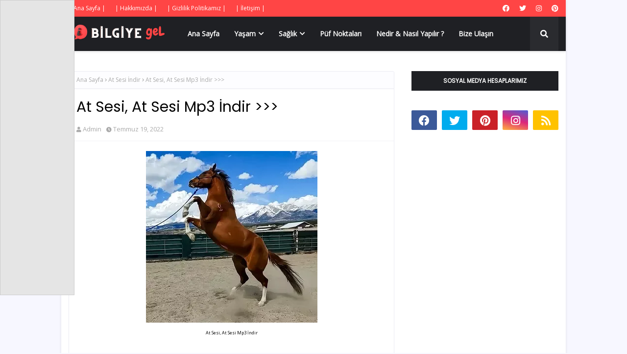

--- FILE ---
content_type: text/html; charset=utf-8
request_url: https://www.google.com/recaptcha/api2/aframe
body_size: 267
content:
<!DOCTYPE HTML><html><head><meta http-equiv="content-type" content="text/html; charset=UTF-8"></head><body><script nonce="9qyN85ctFWy4sx__WT0lBg">/** Anti-fraud and anti-abuse applications only. See google.com/recaptcha */ try{var clients={'sodar':'https://pagead2.googlesyndication.com/pagead/sodar?'};window.addEventListener("message",function(a){try{if(a.source===window.parent){var b=JSON.parse(a.data);var c=clients[b['id']];if(c){var d=document.createElement('img');d.src=c+b['params']+'&rc='+(localStorage.getItem("rc::a")?sessionStorage.getItem("rc::b"):"");window.document.body.appendChild(d);sessionStorage.setItem("rc::e",parseInt(sessionStorage.getItem("rc::e")||0)+1);localStorage.setItem("rc::h",'1769715522584');}}}catch(b){}});window.parent.postMessage("_grecaptcha_ready", "*");}catch(b){}</script></body></html>

--- FILE ---
content_type: text/javascript; charset=UTF-8
request_url: https://www.bilgiyegel.com/feeds/posts/default/-/sa%C4%9Fl%C4%B1k?alt=json-in-script&max-results=5&callback=jQuery1124003829713142425262_1769715520267&_=1769715520268
body_size: 35875
content:
// API callback
jQuery1124003829713142425262_1769715520267({"version":"1.0","encoding":"UTF-8","feed":{"xmlns":"http://www.w3.org/2005/Atom","xmlns$openSearch":"http://a9.com/-/spec/opensearchrss/1.0/","xmlns$blogger":"http://schemas.google.com/blogger/2008","xmlns$georss":"http://www.georss.org/georss","xmlns$gd":"http://schemas.google.com/g/2005","xmlns$thr":"http://purl.org/syndication/thread/1.0","id":{"$t":"tag:blogger.com,1999:blog-5972474180087693290"},"updated":{"$t":"2026-01-23T11:44:43.043+03:00"},"category":[{"term":"genel kültür"},{"term":"nedir nasıl yapılır"},{"term":"sağlık"},{"term":"hayvanlar alemi"},{"term":"kadın çocuk"},{"term":"teknoloji bilim"},{"term":"mutfak"},{"term":"püf noktaları"},{"term":"spor"},{"term":"günlük burç yorumları"},{"term":"tarih sanat"},{"term":"rüya tabirleri"},{"term":"ekonomi finans"},{"term":"güncel yayinlar"},{"term":"genel kütür"},{"term":"haber"},{"term":"sözler"},{"term":"Altılı Tahmin"},{"term":"nasıl yapılır"},{"term":"yaşam"},{"term":"müzik"},{"term":"ne demek"},{"term":"nedir"},{"term":"Büyük Köpek Cinsleri Ve Özellikleri Nelerdir"},{"term":"Ne İşe Yarar"},{"term":"kan tahlilinde hamilelik ne zaman anlaşılır"},{"term":"kulak çınlaması nasıl geçer"},{"term":"masallar"},{"term":"reçeller"},{"term":"saglik"},{"term":"salyangozlar nasıl ürer"},{"term":"uzman öğretmenlik"},{"term":"'Bipolar Bozukluk' 'Bipolar Hastalığı'"},{"term":"'horlama nasıl engellenir"},{"term":"1 Megapiksel Kaç Piksel Eder ? Megapiksel  ? Megapiksel"},{"term":"1-7 Mayıs 2023 Haftalık Burç Yorumları (Aşk"},{"term":"10 Mart 2021 Çarşamba Günlük Burç Yorumları"},{"term":"11 Mart 2021 Perşembe Günlük Burç Yorumları"},{"term":"14 Temmuz 2022 Perşembe Günlük Burç Yorumlari"},{"term":"15 Temmuz 2022 Günlük Burç Yorumları"},{"term":"16 Temmuz 2022 Cumartesi Günlük Burç Yorumları"},{"term":"17 Temmuz 2022 Pazar Günlük Burç Yorumları"},{"term":"18 Temmuz 2022 Pazartesi Günlük Burç Yorumları"},{"term":"2023 Yks Sınav Giriş Yeri"},{"term":"2023 Yks Sınav Giriş Yeri Öğrenme Ekranı"},{"term":"21 Kasım 2021 Pazar Günlük Burç Yorumları"},{"term":"22 Kasım Pazartesi 2021 Pazartesi Günlük Burç Yorumları"},{"term":"22 Ocak 2022 Cumartesi Günlük Burç Yorumları"},{"term":"23 Ocak 2022 Pazar Günlük Burç Yorumları"},{"term":"24 Ağustos 2021 Salı Günlük Burç Yorumları"},{"term":"24 Ocak 2022 Pazartesi Günlük Burç Yorumları"},{"term":"25 Ağustos 2021 Çarşamba Günlük Burç Yorumları"},{"term":"25 Ocak 2022 Salı Günlük Burç Yorumları"},{"term":"26 Ağustos 2021 Çarşamba Günlük Burç Yorumları"},{"term":"26 Ocak 2022 Çarşamba Günlük Burç Yorumları"},{"term":"27 Ağustos 2021 Cuma Günlük Burç Yorumları"},{"term":"28 Ağustos 2021 Cumartesi Günlük Burç Yorumları"},{"term":"29 Ağustos 2021Pazar Günlük Burç Yorumları"},{"term":"3 Nisan 2023 Pazar Adana Altılı Ganyan tahminini"},{"term":"3 Nisan 2023 Pazar İzmir Altılı Ganyan tahminini"},{"term":"30 Ağustos 2021 Pazartesi Günlük Burç Yorumları"},{"term":"31 Ağustos 2021 Salı Günlük Burç Yorumları"},{"term":"36 Numara Ayak"},{"term":"4 Mayıs 2021 Salı Günlük Burç Yorumu"},{"term":"4 yapraklı yonca"},{"term":"5 Eylül 2021 Pazar Günlük Burç Yorumları"},{"term":"5 Mayıs 2021 Çarşamba Günlük Burç Yorumları"},{"term":"6 Eylül 2021 Pazartesi Günlük Burç Yorumları"},{"term":"6 Mayıs 2021 Perşembe Günlük Burç Yorumları"},{"term":"9 Mart Günlük Burç Yorumları"},{"term":"A4 Kağıt Boyutları"},{"term":"AI nedir"},{"term":"Abur Cubur Zararları"},{"term":"Adet Olan Hayvanlar Nelerdir"},{"term":"Adrenalin Vücuda Faydaları Nelerdir ? güncel yayınlar"},{"term":"Aerobik Kapasite Nasıl GEliştirilir"},{"term":"Afrodizyak Bitkiler Nelerdir"},{"term":"Age Nedir Tıp"},{"term":"Aikido Nedir"},{"term":"Akhal Teke Atı Özellikleri"},{"term":"Akran Zorbalığı Nasıl Önlenir"},{"term":"Akran Zorbalığı Nedir"},{"term":"Akrilik Halı Nedir"},{"term":"Akrilik Kumaş Nedir"},{"term":"Akrilik Kumaş Özellikleri Nelerdir"},{"term":"Aks Nedir Ne İşe Yarar"},{"term":"Aktivist Anlamı"},{"term":"Akustik Delta Terapisi Nedir"},{"term":"Alerjik Rinit Tedavi Nedir Nasıl Tedavi Edilir"},{"term":"Alkali Diyet Nedir"},{"term":"Allık Nedir Nasıl Sürülür"},{"term":"Aloe Veranın Saça Faydaları Nelerdir"},{"term":"American Bobtail Kedisi Özellikleri"},{"term":"Ampute Futbol Nedir Nasıl Oynanır"},{"term":"Anal Fissür"},{"term":"Anason Nedir Kullanım Alanları Nelerdir"},{"term":"Anlamı ?"},{"term":"Anlık Altın Fiyatlarını Öğren"},{"term":"Antioksidan Nedir"},{"term":"Antioksidanlar Nelerdir"},{"term":"Anüs Nedir"},{"term":"Aperatif Ne Demek"},{"term":"Apple Airpods Studio Özellikleri Nelerdir"},{"term":"Arap Atı Irk Özellikleri Nelerdir"},{"term":"Areola Nedir"},{"term":"Argan Yağının Saça Faydaları Nelerdir"},{"term":"Arnavut Kaldırımı Hikayesi"},{"term":"Arnavut Kaldırımı Nedir"},{"term":"Artezyen Kuyu"},{"term":"Asetonsuz Oje Çıkarma Yöntemleri Nelerdir"},{"term":"Asgari Ücret 2023 Temmuz"},{"term":"Assam Çayı Nedir"},{"term":"Astronot Ne Yapar"},{"term":"Astım Hastaları Hangi Sporları Yapabilir"},{"term":"At Gibi Kadın NeDemek"},{"term":"At Irkları ve Özellikleri"},{"term":"At Sesi Mp3 İndir"},{"term":"At Sesi İndir"},{"term":"Atelofobik Kişilik"},{"term":"Ateş Böceği Nasıl Işık Saçar"},{"term":"Atletizm Atma Branşları"},{"term":"Atletizm Dalları Nelerdir"},{"term":"Atletizm Çekiç Atma"},{"term":"Atom Karınca Nedir"},{"term":"Avakado Nasıl Yenir ? Avakado Yemenin 23 Lezzetli Yolu"},{"term":"Avokado Saç Maskesi Tarifi"},{"term":"Ayak Mantarı Nedir Nasıl Tedavi Edilir"},{"term":"Ayakkabı Numara Tablosu"},{"term":"Ayakta Siğil Tedavisi"},{"term":"Ayva İle Gamze Yapma"},{"term":"Ayılar Neden Kış Uykusuna Yatar"},{"term":"Azdırıcı Besinler Nelerdir"},{"term":"Azotlu Gübre Nedir"},{"term":"Ağaçların Yosun Tutmuş Tarafı Hangi Yönü Gösterir"},{"term":"Ağız Kokusu Kesin Çözüm Yolu"},{"term":"Ağız Kokusu Nasıl Geçer"},{"term":"Ağız Kokusu Neden Olur"},{"term":"Aşırı Terleme Nedir Nasıl Tedavi Olur"},{"term":"Aşırı Üşümenin10 Nedeni"},{"term":"B2 Vitamini Nedir"},{"term":"Bacak Ve Kol Ağrısı Nedenleri"},{"term":"Badem Göz Makyaj Teknikleri"},{"term":"Badem Göz Nedir"},{"term":"Badem Göz Özellikleri Nelerdir"},{"term":"Bademcik Taşı Nasıl Düşürülür"},{"term":"Bademcik Taşı Nasıl Temizlenir"},{"term":"Bademcik Taşı Nedir"},{"term":"Badminton Oyun Kuralları Nelerdir"},{"term":"Baharatlar Neden Burun Akıntısı Yapar ?"},{"term":"Bal Porsuğu Özellikleri Nelerdir"},{"term":"Balsam Özellikleri Balsam Ne Demek"},{"term":"Balzemik Sirke Nedir Faydaları Nelerdir"},{"term":"Balıklar Neden Yan Yüzer"},{"term":"Baramotre Nedir Özellikleri Nelerdir"},{"term":"Basit Karbonhidratlar"},{"term":"Bağışıklık Güçlendirici Besinler"},{"term":"Bağışıklığı Güçlendiren Doğal Besinler Nelerdir"},{"term":"Başöğretmenlik Çalışma Kitabı İndir (PDF ve WORD)"},{"term":"Bebe Kolanyası"},{"term":"Bebek Uyutan Ses İndir"},{"term":"Beden Dili Özellikleri"},{"term":"Begonya Çiçeği Nasıl Bakılır"},{"term":"Bektaşi Üzüm Nedir Faydaları Nelerdir"},{"term":"Bel Çevresindeki Yağlar Nasıl Yok Edilir"},{"term":"Bereket Duası Nedir"},{"term":"Bernese Dağ Köpeği Özellikleri Nelerdir"},{"term":"Beyaz Fasülye Nedir Faydaları Nelerdir"},{"term":"Beyaz Papatya Anlamı Nedir"},{"term":"Beyaz Saç Neden Çıkar"},{"term":"Beyin Nasıl Çalışmaktadır"},{"term":"Beşeri Bilimler Nelerdir ?"},{"term":"Beşik Kertmesi Evliliği Nedir.? Beşik Kertmesi Nasıl Yapılır  Beşik Kertmesi"},{"term":"Beşik kertmesi ne demek"},{"term":"Bilgisayarda Ekran Görüntüsü Nasıl Alınır"},{"term":"Bilgisayarda Programsız Virüsten Nasıl Kurtulunur"},{"term":"Bilgisayarda WhatsApp Nasıl Kullanılır"},{"term":"Bir Haftada Neden 7 Gün Vardır"},{"term":"Bira Mayası Nerelerde Kullanılır"},{"term":"Bisiklet Sporları"},{"term":"Bisküvi ve Puf Yorgan Nasıl Yapılır ve Dikilir"},{"term":"Biyoenstrümantasyon Nedir ? genel kültür"},{"term":"Bocce Petank Oyun Kuralları"},{"term":"Bolu Besyo 2021 Yılı Yetenek Sınavı Kılavuzu"},{"term":"Borsa Yatırım Fonu Nedir"},{"term":"Bot Sineği Nedir"},{"term":"Bot Sineğinden Nasıl Kurtulunur"},{"term":"Bot Sineğinin Zararları Nelerdir"},{"term":"Bot sineği lavrası"},{"term":"Boyun Sakalı Nasıl Kesilir ?"},{"term":"Boyun Sakalı Nedir Neden Farklı Görünür"},{"term":"Boğaz Yanması Nasıl Tedavi Edilir"},{"term":"Boğaz Yanmasına Ne İyi Gelir"},{"term":"Bungalov Dağ Evi Nedir"},{"term":"Bungolav Ev Nedir"},{"term":"Burun Apse Tedavisi"},{"term":"Burun Konturu Nasıl Yapılır"},{"term":"Burun Üstü Kıllardan Nasıl Kurtulurum"},{"term":"Burun İltihabı Tedavisi"},{"term":"Buğulu Göz Makyajı"},{"term":"Böbrek Enfeksiyonu Nasıl Tedavi Edilir"},{"term":"Böbrekte Kum ve Taş Düşürme"},{"term":"Cadı Kazanı Nedir Ne Demek"},{"term":"Cam Resimleri Örenkleri"},{"term":"Charter Uçuş"},{"term":"Charter Uçuş Nedir"},{"term":"Cillte Siyah Leke Neden Olur Nasıl Geçer"},{"term":"Cinsel Gücü Arttıran Besinler"},{"term":"Crohn Hastalığı Nedir ? Crohn Hastalığının Belirtileri Nelerdir ? Crohn hastalığı Tedavi Yöntemleri Nelerdir ?"},{"term":"Cuma Duası Nedir"},{"term":"Cuma Duası Öğren"},{"term":"Cumartesi Kargolar Açıkmı"},{"term":"D Vitamini Eksikliği Hangi Hastalıklara Yol Açar"},{"term":"Dalış Çeşitleri Nelerdir"},{"term":"Dart Nedir"},{"term":"Darı Unu Özellikleri"},{"term":"Dağ Evi Nedir"},{"term":"Dağ Köpekleri"},{"term":"Defne Yaprağı Nasıl Yapılır ? Defne Yaprağı Nasıl  Yakılır ?"},{"term":"Deloday Faydaları"},{"term":"Demineralizasyon Nedir ? Demineralizasyon Nedir Tıp ? Demineralizasyon Ne Demek ?"},{"term":"Deniz Salyası"},{"term":"Deniz Tuzu Nedir ?"},{"term":"Deodorant Sabunu Nasıl Yapılır"},{"term":"Deri  Hastalıkları ve Tedavi Yolları"},{"term":"Deride Alerji Neden Olur Nasıl Tedavi Edilir"},{"term":"Derin Dondurucuda Et Ne Kadar Saklanır ?"},{"term":"Deve Eti Yemek Helal Mi"},{"term":"Deve Eti Yenir Mi"},{"term":"Dil Edinimi Nedir"},{"term":"Dil Neden Beyazlar ?"},{"term":"Dil Neden Şişer ?"},{"term":"Dilbilim Nedir"},{"term":"Dinozorlar Neden Nasıl Yok Olmuştur"},{"term":"Dirsek Ağısı Nasıl Geçer"},{"term":"Diz Ağrısı Tedavisi"},{"term":"Diz Sinir Hasarı Nasıl Anlaşılır"},{"term":"Diş Fırçası Nasıl Olmalıdır"},{"term":"Diş Fırçası Nasıl Temizlenir ?"},{"term":"Diş Kaplamaları Ne Zaman Değiştirilmeli ?"},{"term":"Diş Protezi Temizlik ve Bakım Önerileri"},{"term":"Dişil Enerji Nedir ?"},{"term":"Dj Jack Nedir"},{"term":"Dolap Hesap Aç"},{"term":"Dolgun dudak yapımı"},{"term":"Doğal"},{"term":"Doğal Gamze Yapma"},{"term":"Doğar Burun Makyajı Nasıl Yapılır"},{"term":"Doğum Günü Afişi Nasıl Hazırlanır"},{"term":"Drenaj Borusu"},{"term":"Dudak Üstü Siyah Nokta Tedavisi"},{"term":"Dudakta Kara Leke Tedavisi"},{"term":"Dumanlı Göz Makyajı Nedir Nasıl Yapılır"},{"term":"Duvar Neyle Nasıl Silinir"},{"term":"Döküm Reçinesi Özellikleri Nelerdir"},{"term":"Dünya İle İlgili Söylenmiş Güzel Sözler"},{"term":"Dünyanın En Büyük Uçağı"},{"term":"Dünyanın En Korkunç Filmleri"},{"term":"Dİsk Atma Nedir"},{"term":"E Vitamini Yağının Cilde ve Saça Faydaları Nelerdir"},{"term":"ETF Nedir"},{"term":"Ekmek Neden Küflenir"},{"term":"Eksenel Kuvvet Nedir"},{"term":"El Dezenfektanı Nedir Faydaları Nelerdir"},{"term":"El Falı Nasıl Bakılır"},{"term":"El Tırnakları Ayak Tırnaklarından Neden Daha Hızlı Büyür"},{"term":"Elektronik İmza Nedir"},{"term":"Elektrostatik Kuvvet Nedir"},{"term":"Eleştirel Düşünme Edebiyat"},{"term":"Elma Kabuğu Faydaları"},{"term":"Elvis Presley Kimdir"},{"term":"En Güzel Bebek Resimleri"},{"term":"En Güzel Erkek Ve Dişi Köpek İsimleri"},{"term":"En Güzel Kedi Resimleri"},{"term":"En İyi Animasyon Filmleri"},{"term":"Endüktif Yük Nedir"},{"term":"Epidiyaskop Nedir"},{"term":"Epidiyaskop Özellikleri Nelerdir"},{"term":"Ergoterapi Nedir Nasıl Uygulanır"},{"term":"Eritrosin Nedir"},{"term":"Erkek Çocuk Saç Kesim Modelleri Nelerdir"},{"term":"Esey Key"},{"term":"Esmer Şeker İle Peeling"},{"term":"Esmer Şekerin Cilde Faydaları Nelerdir"},{"term":"Esmer şeker maskesi nasıl yapılır"},{"term":"Esmerlere Yakışan Makyaj Renkleri"},{"term":"Esmerlere Yakışan Saç Renkleri"},{"term":"Ev Tarhana Çorbası Tarifi"},{"term":"Ev Yapımı Böğürtlen Reçeli Tarifi"},{"term":"Ev Yapımı Elma Reçeli Tarifi"},{"term":"Evde Bez Bebek Nasıl Yapılır"},{"term":"Evde Cilt Soyma Peeling Tarifi"},{"term":"Evde Hamster Nasıl Bakılır"},{"term":"Evde Kedi Maması Nasıl Yapılır ?"},{"term":"Evde Limon Ağacı Nasıl Bakılır"},{"term":"Evde Mum Nasıl Yapılır"},{"term":"Evde Portakal Reçeli Tarifi"},{"term":"Evde Salamura Tarifi"},{"term":"Evde Sincap Nasıl Bakılır"},{"term":"Evde Su Dalgası Saç Nasıl Yapılır"},{"term":"Evde İple Kaş ve Bıyık Alma Nasıl Yapılır"},{"term":"Everest Dağına Tırmanan Dağcılar Kimlerdir"},{"term":"Expigment Krem Ne İşe Yarar"},{"term":"Faaliyet Kar Marjı Formülü Nedir"},{"term":"Facebookta Mavi Tik Nasıl Alınır"},{"term":"Fahri Doktora Nedir Kime Verilir ?"},{"term":"Falabella Atı Özellikleri"},{"term":"Fare Kovucu Cihaz"},{"term":"Fare Özellikleri Nelerdir"},{"term":"Fava    \nFasülyesi Nasıl Yetişir"},{"term":"Fermente Süt Nedir"},{"term":"Fiber Optik İnternet Hızı Nedir"},{"term":"Fiber İnternet Nedir"},{"term":"Filtre Kahve Nedir Nasıl Yapılır"},{"term":"Finansal Danışmanlık Nedir Görevleri Nelerdir"},{"term":"Fitre Nedir Ne Zaman Verilir"},{"term":"Folik Asit Eksikliği Belirtileri Nelerdir"},{"term":"Folik Asit Nedir Özellikleri Nelerdir"},{"term":"Fonoloji Nedir"},{"term":"Ford Puma Teknik Özellikleri"},{"term":"Formalin Ne İşe Yarar"},{"term":"Formalin Nedir"},{"term":"Fransız Bulldog Resimleri"},{"term":"French Manikür Nasıl Yapılır"},{"term":"Frenk  Soğanı Nedir"},{"term":"Futsal Oyun Kuralları Nelerdir"},{"term":"Fırtına Sesi Mp3"},{"term":"Fırın Camı Nasıl Temizlenir"},{"term":"Fıtık Nasıl  Tedavi Edilir"},{"term":"G Noktası Nasıl Büyütülür"},{"term":"G-String"},{"term":"G-String Nedir"},{"term":"Gabardin Kumaş Nedir"},{"term":"Galatasarayın yeni sportif direktörü"},{"term":"Gamzeli Kadınlar Neden Çekicidir"},{"term":"Garnitür Nedir Nerelerede Nasıl Kullanılır"},{"term":"Gazlı Bez Faydaları"},{"term":"Gazlı Bez Tıp"},{"term":"Gelinler Neden Beyaz Giyer ?"},{"term":"Genç Yaşta Saç Beyazlaması Nedenleri"},{"term":"Geçmeyen Kulak Çınlaması Tedavisi"},{"term":"Giza Piramitleri"},{"term":"Gizli Numaradan Gelen Arama Nasıl Engellenir"},{"term":"Gizli Numardan Gizleme Nasıl Yapılır"},{"term":"Glikasyon Nedir"},{"term":"Glikolik Asit Ne İşe Yarar"},{"term":"Glikolik Asit Nedir"},{"term":"Glisemik İndeks Nedir"},{"term":"Glukagon Nedir Testi Neden Yapılır"},{"term":"Glutensiz Soya Sosu Nedir Nasıl Yapılır"},{"term":"Golf 8 Özellikleri Nelerdir"},{"term":"Gotik Saç Makyajı Nedir Nasıl Yapılır"},{"term":"Gotik Yazı Nedir"},{"term":"Grafoloji Nedir ?"},{"term":"Granül Nedir ?"},{"term":"Greyfurt Losyonu Nedir Neye Yarar"},{"term":"Gri Elbise Kombinleri Nasıl Olmalıdır"},{"term":"Göbek Eritme Püf Noktaları"},{"term":"Görgü Kuralları Nelerdir ?"},{"term":"Görgü Kuralları Örnekleri Nelerdir"},{"term":"Göz Makyajı Nasıl Yapılır"},{"term":"Göz Tansiyonu Nedir Nasıl Tedavi Edilir"},{"term":"Gül Mumu"},{"term":"Gül Nasıl Kurutulur"},{"term":"Gül Renkleri ve Anlamları Nelerdir"},{"term":"Güneyi Seven Bitki ve Sebzeler"},{"term":"Güneş Yanığı Tedavisi Nasıl Olur"},{"term":"Güneş Yanığı İzi Nasıl Geçer ?"},{"term":"Güneşten Yanmuş Dudaklar Nasıl Tedavi Edilir ?"},{"term":"Günün En Sıcak Saati Nedir"},{"term":"Günün En Sıcak Zamanı Nedir"},{"term":"Güvercin Eti Yenir mi ?"},{"term":"Güzel At"},{"term":"Gıda Boyası Neyden Yapılır ? Gıda Boyası Sağlığa Zararlı mıdır ?"},{"term":"Gıda Sanitasyonu Nedir"},{"term":"Halı Metrekare Hesaplama"},{"term":"Halı Nasıl Yıkanır"},{"term":"Ham Petrol Nedir"},{"term":"Hamile Kalmanızı Kolaylaştıracak İpucu"},{"term":"Hamilelik Belirtileri Nelerdir"},{"term":"Hamilelikte Düşük Belirtileri Nelerdir"},{"term":"Hamster Türleri Nelerdir"},{"term":"Hangi Kargolar Cumartesi Açıktır"},{"term":"Hardal Nedir Nasıl Yapılır"},{"term":"Hava Kütlesi Nedir"},{"term":"Havuz Topu Kuralları"},{"term":"Havuç Yüz Kremi Nasıl Yapılır"},{"term":"Hayvanlar Adet Olurmu"},{"term":"Haşere Kontrolu Nedir"},{"term":"Hemşireler  ve Doktorlar Neden Terlik Giyer ? Hastanede Çalışanlar Neden Terlik Gİyer ?"},{"term":"Hentbol Oyun Kuralları Nelerdir"},{"term":"Hes Kodu Nasıl Alınır"},{"term":"Hidrojen Bağı"},{"term":"Hindistan Cevizi Yağının Saça Faydaları"},{"term":"Hint Kınası Modelleri Nelerdir"},{"term":"Hipster Sakalı Nasıl Yapılır"},{"term":"Hipster Sakalı Nedir"},{"term":"Hollanda Lop Tavşanı Özellikler"},{"term":"Hologram Ne İşe Yarar"},{"term":"Hologram Nedir"},{"term":"Horlama Yastığı"},{"term":"Horlamaya Karşı Dua"},{"term":"Hoş Koku Özellikleri"},{"term":"Html Meta Etiket Kodu Nedir"},{"term":"Html Nedir"},{"term":"Hİnt Dutu Faydaları Nelerdir"},{"term":"Hız Limitleri Nelerdir"},{"term":"Islık Nasıl Çalınır"},{"term":"Islık Sesi Mp3"},{"term":"Jajoba Yağı Nedir Faydaları Nelerdir"},{"term":"Jel Manikur Nasıl Yapılır"},{"term":"KOjik Asit Nedir Faydaları Nelerdir"},{"term":"KUrbağacık Anahtar Nedir"},{"term":"Kablosuz Ağ Kartı Nedir"},{"term":"Kadın Ne İster?"},{"term":"Kadın Ruhundan Anlamak"},{"term":"Kadınlar Erkeklerden Ne İster"},{"term":"Kadınlarda Yumurta Çatlamasının Belirtileri Nelerdir ? Kadınlarda Ovulasyon Belirtileri Nelerdir ?"},{"term":"Kadınlarda İdrar Yolu Enfeksiyonu"},{"term":"Kadınların Erkeklerden Beklentileri"},{"term":"Kafeinli Sabun Nedir Ne İşe Yarar"},{"term":"Kahve Falında Ördek Anlamı"},{"term":"Kahverengi Diş Lekeleri Nasıl Tedavi Edilir"},{"term":"Kakao Yağı Sabunu Nedir Faydaları Nelerdir"},{"term":"Kalamata Zeytin"},{"term":"Kalibrasyon  Eğrisi Nedir"},{"term":"Kalibrasyon Eğrisi Nasıl Çizilir? Kalibrasyon Eğrisi Hesaplama"},{"term":"Kalçadaki Çıban İzleri Nasıl Geçer"},{"term":"Kalıcı Dolgun Dudak Nasıl Yapılır"},{"term":"Kalıcı Perma Nasıl Yapılır"},{"term":"Kan ve İdrar Testi ile Hamilelik Öğrenmek"},{"term":"Kanül Nedir Kanül Nasıl Takılır"},{"term":"Kapari Nedir faydaları Nelerdir"},{"term":"Kapari Özellikleri Nelerdir ? mutfak"},{"term":"Kaplumbağa Nasıl Bakılır"},{"term":"Kapı Pervazı"},{"term":"Kapı Pervazı Nedir"},{"term":"Kapı Sövesi"},{"term":"Kapı Sövesi Nedir"},{"term":"Kara kedi İsimleri"},{"term":"Karabuğday Nedir"},{"term":"Karaciğeri Koruyan Besinler"},{"term":"Karaciğeri Yenileyen Kür"},{"term":"Karadul Örümceği Özellikleri Nelerdir"},{"term":"Karadul Örümceği İle İlgili İlginç Bilgiler"},{"term":"Karagenan Nedir"},{"term":"Karanfilli Çayının Faydaları Nelerdir"},{"term":"Karbondioksit Zehirlenmesi Nedir Nasıl Tedavi Edilir"},{"term":"Kargolar Saat Kaçta Açılır"},{"term":"Kargolar Saat Kaçta Kapanir"},{"term":"Kargolarin Çalışma Saatleri Nedir"},{"term":"Karizma İnsan Özellikleri"},{"term":"Karma Cilt Nedir ? Kimlere Karma Ciltli Denir ? Karma Cilt Özellikleri Nelerdir"},{"term":"Karter Nedir Ne İşe Yarar"},{"term":"Karton Ambalaj Nedir"},{"term":"Karın Yağları Nasıl Erir"},{"term":"Karınca Duası Anlamı Nedir"},{"term":"Karınca Duası Nedir"},{"term":"Karıncalar Ne Yer Nasıl Beslenir"},{"term":"Karıncalar Neden Tek Sıra Halinde Yürüyor ?Karıncalar Su İçer mi ?"},{"term":"Karıncalar Su İçer Mi"},{"term":"Kast Sistemi Tablosu"},{"term":"Kastrasyon"},{"term":"Katalizör Nedir"},{"term":"Katalizör Nerede Kullanılır"},{"term":"Katlanır Bisiklet"},{"term":"Kawasaki Hastalığı Nedir Belirtileri Nelerdir"},{"term":"Kaydi Envanter Nedir"},{"term":"Kaz Tüyü Yastık Nasıl Yıkanır"},{"term":"Kaşkorse Nedir"},{"term":"Kaşıntı Tozu"},{"term":"Kedi Cinsleri ve Özellikleri Nelerdir"},{"term":"Kedi Nasıl Kısırlaştırılır"},{"term":"Kediler Hakkında İlginç Bilgiler"},{"term":"Kediler Neden Kusar Tedavisi Nasıldır"},{"term":"Kedilerde Kabızlık Nasıl Geçer"},{"term":"Kedilerde İshal Tedavisi"},{"term":"Kedilerde İshal Tedavisi Nasıl Olur"},{"term":"Kedilerde İshale Ne İyi Gelir"},{"term":"Kedim Kabız"},{"term":"Kelimelik Hilesi"},{"term":"Kemik İliği Ödemi Nedir Nasıl Tedavi Edilir"},{"term":"Kengen Suyu Nedir"},{"term":"Kepek Nedir Neden Olur Nasıl Geçer"},{"term":"Kereviz Faydaları"},{"term":"Kereviz Sapı Nedir"},{"term":"Kerevizin Sağlığa Faydaları"},{"term":"Keçiler Hakkında Bilgi"},{"term":"Keşiş Nasıl Olunur"},{"term":"Keşiş Nedir"},{"term":"Kiremit Ölçüleri Nelerdir"},{"term":"Kirpi Nasıl Evcilleştirilir"},{"term":"Kirpi Yuvası Nasıl Yapılır"},{"term":"Kişniş Nedir Nerede Yetişir"},{"term":"Klavyede @ İşareti Nasıl Çıkar"},{"term":"Klavyede Derece İşareti ( ° )  Nasıl Yapılır"},{"term":"Klavyede Kalp İşareti Nasıl Çıkar"},{"term":"Klavyede ve Telefonda Türk Bayrağı Nasıl Çıkar"},{"term":"Klitoris Nasıl Büyütülür"},{"term":"Kolajenin Cilde Faydaları"},{"term":"Komutla Wifi Şifre Bulma"},{"term":"Konfetili Balon Nasıl Yapılır"},{"term":"Konsantrasyon Bozukluğu Neden Olur"},{"term":"Konsantrasyon Nedir"},{"term":"Konyak Nasıl Yapılır"},{"term":"Korfball Nedir Nasıl Oynanır"},{"term":"Korkunç Filmler Listesi"},{"term":"Koyun Eti ile Kuzu Eti Arasındaki Farklar Nelerdir"},{"term":"Koyun Pletensası Ne İşe Yarar"},{"term":"Koç Burcu Hangi Aydır ?"},{"term":"Kral Arthur Efsanesi Nedir"},{"term":"Kral Arthur Kimdir"},{"term":"Kral Arthur Yuvarlak Masa Şovalyeleri"},{"term":"Kraliçe Arı Sendromu"},{"term":"Kriket Nedir Nasıl Oynanır"},{"term":"Kripto Para Nedi"},{"term":"Kristal Şeker Nedir"},{"term":"Kulak Memesinde Sivilce Nasıl Geçer ?"},{"term":"Kulak Memesinde Top Gibi Şişlik Neden Olur"},{"term":"Kulak Zarı Ameliyatı"},{"term":"Kulak Çınlaması İlacı"},{"term":"Kulak Çınlamasına Ne İyi Gelir"},{"term":"Kulaklar Neden Kızarır"},{"term":"Kumkuat Nedir Nasıl Yenir"},{"term":"Kunta Kinte Kimdir ?"},{"term":"Kuru Hücreli Pi Özellikleri Nelerdir"},{"term":"Kuruyan Rimel Tekrar Nasıl Kullanılır ?"},{"term":"Kuş Biti Nasıl Temizlenir"},{"term":"Kuş Boyama Resim Sayfaları"},{"term":"Kuş Boyama Sayfası"},{"term":"Kuş Boyama Sayfası İndir"},{"term":"Kuş Parazitleri Nasıl Temizlenir"},{"term":"Kuşlarda İshal Tedavisi"},{"term":"Kök Hücre Teknolojisi Nedir"},{"term":"Köpek Kuyruk Sallama Anlamları"},{"term":"Köpekler Neden Kuyruk Sallar"},{"term":"Köpeklerde Ağız Diş Bakımı"},{"term":"Köpeklerde Ağız Kitlesi Nasıl Geçer"},{"term":"Köpeklerde Göz Enfeksiyonu"},{"term":"Köpeklerde Koronavirüs Belirtileri"},{"term":"Köpeklerde Pire İle Mücadele"},{"term":"Köpeklerde Tırnak Nasıl Kesilir"},{"term":"Körling Oyun Kuralları Nedir"},{"term":"Köstebek Tuzağı Nasıl Kurulur"},{"term":"Köy Tavuğu Nasıl Beslenir"},{"term":"Kültür Şoku"},{"term":"Kültür Şoku Ne Demek"},{"term":"Kültür Şoku Nedir"},{"term":"Küçük At Cinsleri"},{"term":"Küçük At Irkları"},{"term":"Küçük Köpek Cinsleri ve Özellikleri Nelerdir"},{"term":"Kıl Dönmesi Neden Olur"},{"term":"Kırkkilit Otunun (At Kuyruğu Otu ) Faydaları Nelerdi"},{"term":"Kırmızı Renk Nasıl Oluşur"},{"term":"Kırık Buğday Nedir Nerelerde Kullanılır"},{"term":"Kıvanç Tatlıtuğ Abisi"},{"term":"Kıyafetlerden Mürekkep Lekesi Çıkarma Yolları"},{"term":"Kızılcık Meyvesi Faydaları Nelerdir"},{"term":"Lakros Sporu Nedir"},{"term":"Laminat Nedir Ne İşe Yarar"},{"term":"Lanolin Nedir Nasıl Elde Edilir"},{"term":"Lazer Yazıcı Nasıl Çalışır"},{"term":"Limon Suyu Sağlıya Faydalı Mı ?"},{"term":"Limon Yağı Terapisi Nedir Faydaları Nelerdir"},{"term":"Lor Peyniri Nedir Evde Nasıl Yapılır"},{"term":"Losyon Nedir"},{"term":"Luis Campos transfer"},{"term":"Lyme Hastalığı Nedir Nasıl Tedavi Edilir"},{"term":"Maden Suyuyla Zebra Kek Nasıl Yapılır"},{"term":"Magnetron Nedir"},{"term":"Magnezyum Eksikliği Nedir Nasıl Anlaşılır Nasıl Tedavi Edilir"},{"term":"Mandarin Ördeği Özellikleri Nelerdir"},{"term":"Mantarlı Ve Brüksel Lahanalı Pizza Tarifi"},{"term":"Margarita Pizza Nedir"},{"term":"Masa Tenisi Oyun Kuralları"},{"term":"Masal Okuma Kadife Tavşan"},{"term":"Mavi Yumurta Nedir Faydaları Nelerdir"},{"term":"Megapiksel Ne İşe Yarar?"},{"term":"Mekik Koşu Testi Hesapla"},{"term":"Mekik Koşusu Nasıl Yapılır"},{"term":"Mekik Nasıl Çekilir"},{"term":"Melanin Nedir"},{"term":"Melanin Nerede Bulunur"},{"term":"Melike Şahin Kimdir"},{"term":"Melike Şahin Kimle Evlendi"},{"term":"Memede Areola Nedir"},{"term":"Meni Rengi Nasıl Olmalı"},{"term":"Menisküs Yırtığı Nasıl Tedavi Edilir"},{"term":"Menopoz Döneminde  Anksiyete Görülmesi"},{"term":"Menopozun Psikolojik Boyutu Nasıldır"},{"term":"Mentor Nedir"},{"term":"Mentorluk Nedir"},{"term":"Merinos Yünü Özellikleri"},{"term":"Mevlana Kimdir Mevlana Sözleri Nelerdir"},{"term":"Mezomorf Vücut Tipleri Nelerdir"},{"term":"Mickey Mouse Nedir ?"},{"term":"Midilli Atı Özellikleri Nelerdir"},{"term":"Modem Şifremi Nasıl Bulurum"},{"term":"Monopol Anten Nedir ?"},{"term":"Monosodyum Fosfat Nedir"},{"term":"Monosodyum Fosfat Nerelerde Kullanılır"},{"term":"Mor Ekmek Nasıl Yapılır"},{"term":"Mor Havuç Turşusu Nasıl Yapılır"},{"term":"Mor Renk Nasıl Elde Edilir"},{"term":"Morfolojik Analiz Yöntemi"},{"term":"Motokros Nedir"},{"term":"Mp Ne Demek ? Megapiksel nedir?"},{"term":"Muhabbet Kuşu Eğitimi"},{"term":"Muhabbet Kuşu Konuşturma"},{"term":"Muhabbet Kuşu Tedavisi Nasıl Olur"},{"term":"Muhasebeci Ne İş Yapar"},{"term":"Mum İçin Gerekli Malzemeler"},{"term":"Mumlu İplik Nedir Nasıl Yapılır"},{"term":"Muscoflex Duo Jel Ne İşe Yarar"},{"term":"Muz Nasıl Saklanır"},{"term":"Mülayim Nedir Ne Demek"},{"term":"Mürekkep Lekesi Giysiden Nasıl Çıkar"},{"term":"Mürekkep Nasıl Çıkar"},{"term":"Mürekkepsiz Dövme Nasıl Yapılır"},{"term":"Müsilaj Neden Oluşur"},{"term":"Müzayede Nedir?"},{"term":"Mısır Ekmeği Tarifi"},{"term":"Mısır Mutfağına Ait Yemekler"},{"term":"Mısır Unundan Ekmek Tarifi"},{"term":"Naneli Dudak Balmı Tarifi"},{"term":"Nanit Ne"},{"term":"Nasıl Geçer ?"},{"term":"Nasıl Oynanır Dart Oyun Kuralları Nelerdir"},{"term":"Nasır Nedir Nasıl Tedavi Edilir"},{"term":"Ne Demek ? Atom Karınca Lakaplı Futbolcu Kimdir ?"},{"term":"Nelerde Var ? sağlık"},{"term":"Nirnanaya Nasıl Ulaşılır"},{"term":"Nirvana Nedir"},{"term":"No To Racism Nedir"},{"term":"Nod32 Güncel Key"},{"term":"Nod32 Key"},{"term":"Noel Anlamı Nedir ?genel kültür"},{"term":"Noni Nedir"},{"term":"Noni Nerede Yetişir"},{"term":"Normal Tansiyon ölçüm Değerleri Nedir"},{"term":"Nörolog Ne İş Yapar"},{"term":"Odnoklassniki Nedir ? Odnoklassniki Hesap Nasıl Açılır ? Odnoklassniki Aç"},{"term":"Ofsayt Nedir ?"},{"term":"Okru Nedir ? güncel yayınlar"},{"term":"Oksidasyon Nedir"},{"term":"Optimist Nedir"},{"term":"Orta Boy Köpek Cinsleri ve Özellikleri Nelerdir"},{"term":"Ortez ve Protez Nedir"},{"term":"Ortopedik Yastık Nedir"},{"term":"Oryantiring Nedir"},{"term":"Osho Kimdir Ünlü Sözleri Nelerdir"},{"term":"Otizm Belirtileri"},{"term":"Otostopçu Parmağı Nedir"},{"term":"Otur Uzan Testi Nasıl Yapılır"},{"term":"Overbite Nedir Tedavi Yöntemi Nasıldır"},{"term":"Ozon Jeneratörü Nedir"},{"term":"Ozonizer Nedir"},{"term":"PC İçin GTA 5 Hileleri Nelerdir"},{"term":"Palyaço Boyama Resmi İndir"},{"term":"Pamuk İpliği Nedir Nasıl Yapılır"},{"term":"Paparazzi Nedir"},{"term":"Papatya Anlamı Nedir"},{"term":"Papatya Çayının Faydaları Nelerdir"},{"term":"Papatya Çiçeği Özellikleri Nelerdir"},{"term":"Papaya Meyvesi Nedir Faydaları Nelerdir"},{"term":"Para"},{"term":"Paradil Ne"},{"term":"Parlak Saç İçin Saç Nasıl Kurutulur"},{"term":"Parmakla Islık Çalma Nasıl Yapılır"},{"term":"Pasif Ofsayt Nedir"},{"term":"Paslı Vida Nasıl Açılır ?"},{"term":"Pastel Renkler Hangileridir"},{"term":"Pastel Renkler Kartelası"},{"term":"Pastel Renkleri Göster"},{"term":"Pasör Görevleri"},{"term":"Patates Kabuğu Besin Değerleri"},{"term":"Patates Unu Nedir Nasıl Yapılır"},{"term":"Paçuli Bitkisi Nedir ?"},{"term":"Pcde Chorme İndirme Hızı Nasıl Arttırılır"},{"term":"Pekin Sosu Nedir Nasıl Yapılır"},{"term":"Pekinez Köpeği Cinsi Özellikleri Nelerdir"},{"term":"Pekingese Köpek Cinsi Özellikleri"},{"term":"Pembe Gürültü Nedir ?"},{"term":"Pembe Papatya Anlamı Nedir"},{"term":"Pen Driver Nedir"},{"term":"Peri Ne Demek"},{"term":"Peri Nedir"},{"term":"Periyodik Cetvel Göster"},{"term":"Periyodik Cetvel Nedir"},{"term":"Periyodik Tablo İndir"},{"term":"Peynir Altı Suyu"},{"term":"Piksel Nedir"},{"term":"Plastik Laminant Nedir"},{"term":"Polarize Gözlük Nedir"},{"term":"Polarize Gözlük Özellikleri Nelerdir"},{"term":"Polifenol Nedir ?"},{"term":"Polyester Hammaddesi Nedir ?"},{"term":"Polyester Nedir"},{"term":"Popüler Psikoloji Nedir"},{"term":"Portakal Marmelatı Nasıl Yapılır"},{"term":"Portakal Reçeli Tarifi"},{"term":"Posta Güvercini Nasıl Eğitilir"},{"term":"Prion Hastalığı Nedir"},{"term":"Prion Nedir"},{"term":"Programsız Harddisk Veri Kurtarma"},{"term":"Prototip Teorisi"},{"term":"Psikolojik Zorbalık Akran Zorbalığı Nedir"},{"term":"Psikomotor Öğrenme"},{"term":"Puf Yorgan Nasıl Yapılır"},{"term":"RF Kablo Ne İşe Yarar ?"},{"term":"RNA GÖREVLERİ NELERDİR"},{"term":"RNA NEDİR"},{"term":"Radyoaktivite Zararları"},{"term":"Raf Ömrü Nedir"},{"term":"Rahatlanan Renkler Hangileridir ?"},{"term":"Rahatlatıcı Sesler"},{"term":"Rektal Şırınga Nedir Ne İşe Yarar"},{"term":"Renkli Cam Nasıl Yapılır"},{"term":"Retkinin Atı İsmi Nedir"},{"term":"Retkitin Atının Adı Nedir"},{"term":"Retro Giyim Tarzı"},{"term":"Reçel Saklama Yöntemleri Nelerdir"},{"term":"Reçelli Kurabiye Nasıl Yapılır"},{"term":"Rip Akıntısından Kurtulma Yöntemleri"},{"term":"Roller Coaster"},{"term":"Roller Coaster Nedir"},{"term":"Roş Aşana Bayramı Nedir ? güncel yayınlar"},{"term":"Rüyada Araba Görmek Ne Anlama Gelir"},{"term":"Rüyada Babanızın Öldüğünü Görmek Ne Anlama Gelir"},{"term":"Rüyada Dağ Görmek Ne Anlama Gelir"},{"term":"Rüyada Eski Ev Görmek Ne Anlam Gelir"},{"term":"Rüyada Kedi Görmek Ne Anlama Gelir"},{"term":"Rüyada Köpek Görmek Ne Anlama Nedir"},{"term":"Rüyada Merdiven İnmek ve Çıkmak Ne Anlama Gelir"},{"term":"Rüyada Taş Görmek Ne Anlama Gelir"},{"term":"Rüyada Yorgan Görmek Ne Anlama Gelir"},{"term":"Rüyada Yunus Görmek Ne Anlama Gelir"},{"term":"Rüyada Çikolata Görmek Ne Anlama Gelir"},{"term":"Rüzgar Sesi Mp3 İndir"},{"term":"Sakal Kıran Tedavisi"},{"term":"Sakal Nasıl Büyütülür"},{"term":"Sakatat İsimleri"},{"term":"Sakatatlar Nelerdir ?"},{"term":"Salon Futbolu Nedir"},{"term":"Sankapu Eye Nedir"},{"term":"Sarkık Göğüs Neden Olur"},{"term":"Satsuma Nedir ?"},{"term":"Satın Alma Yönetimi Nedir"},{"term":"Savaş Muhabiri Nasıl Olunur ?"},{"term":"Saç Derisi Hastalıkları Nasıl Geçer"},{"term":"Saç Kıran Nedir Nasıl Tedavi Edilir"},{"term":"Saç Manikürü Nedir Nasıl Yapılır"},{"term":"Saç Çıkaran Bitkiler Nelerdir"},{"term":"Saçlar Neden Beyazlar"},{"term":"Sağlık Çalışanları Neden TErlik Giyer"},{"term":"Sağlık)"},{"term":"Scar Doku Nasıl Tedavi Edilir"},{"term":"Seksolog Kimdir"},{"term":"Semen Nedir Nasıl Üretilir"},{"term":"Ses Banyosu Nedir Neye Yarar"},{"term":"Ses Bilim Nedir"},{"term":"Sevgi ve Aşk Nedir"},{"term":"Shakespeare Kimdir"},{"term":"Shakespeare eserleri  nelerdir"},{"term":"Shakespeare oyunları nelerdir"},{"term":"Shakespeare trajedileri nelerdir"},{"term":"Sigara Kağıdı Hammadesi"},{"term":"Sim Kart Nedir"},{"term":"Sinameki Çayı Faydaları Nelerdir"},{"term":"Sincap Özellikleri Nelerdir"},{"term":"Sinekler Ne Yer ? Sinekle Nasıl Beslenir ? Sinekler Hakkında İlginç Bilgiler Sineklerin Kaç Gözü Vardır?"},{"term":"Sivilce Lekeleri Nasıl Geçer"},{"term":"Siyah Nokta TedavileriDudak Çevresi Siyah Noktalar Nasıl Geçer"},{"term":"Siğil Nasıl Geçer"},{"term":"Siğil Neden Olur"},{"term":"Siğil İçin Bitkisel Tedavi"},{"term":"Siğile Ne İyi Gelir"},{"term":"Siğillere Doğal Çözüm"},{"term":"Skydiving Nedir"},{"term":"Soda Külü"},{"term":"Sodyum Karbonat"},{"term":"Sodyum Tripolifosfat Nedir"},{"term":"Sodyum Tripolifosfat Nerelerde Kullanılır"},{"term":"Sony Plastation Fiyatı"},{"term":"Sony Playstaion 5 Ne Zaman Çıkacak"},{"term":"Sosyal Beceriler Nasıl Gelişir"},{"term":"Soyu Tükenmekte Olan 10 Hayvan Hangisidir"},{"term":"Spektrofotometre Nedir"},{"term":"Spektrofotometre Nerede Kullanılır"},{"term":"Sperm Neden Pütürlü Gelir"},{"term":"Sperm Rengi Nasıl Olmalı"},{"term":"Sperm Rengi Neyi İfade Eder"},{"term":"Spiral Perma Evde Nasıl Yapılır"},{"term":"Spotify Müzik Listesi Nasıl Yapılır"},{"term":"Su Sesi Dinle"},{"term":"Su Sesi İndir"},{"term":"Su Topu Kuralları"},{"term":"Su Topu Nedir"},{"term":"Sudan Elektrik Nasıl Üretilir"},{"term":"Sulu Zımpara Nedir"},{"term":"Suriye Hamster Bakımı Nasıl Yapılır"},{"term":"Sözel Dilsel Zeka Özellikleri"},{"term":"Süt Neden Beyazdır"},{"term":"Sİm KArt Türleri Nelerdir"},{"term":"Sıcak Hava Bolunu Kaç Metre Yükselir ?"},{"term":"Sıkışan Fermuar Açma"},{"term":"Sıvı Propan Nedir ?"},{"term":"Sıvı Zehirlenmesi Nedir"},{"term":"T Vitamini Ne İşe Yarar"},{"term":"TIlsım Neden Yapılır"},{"term":"Tahvil Nedir Ne İçin Kullanılır"},{"term":"Tahıl Çeşitleri Nelerdir"},{"term":"Taklacı Güvercin Hakkında Bİlgiler"},{"term":"Tansiyon Düşüren Besinler Nelerdir"},{"term":"Tansiyon Nasıl Düşürülür"},{"term":"Tansiyon Nedir"},{"term":"Taoculuk Nedir"},{"term":"Taoizm Nedir"},{"term":"Taozim Felsefesi Nedir"},{"term":"Task Mate Nedir"},{"term":"Tavada Mısır Ekmeği"},{"term":"Tavşan Eti Yenir mi"},{"term":"Tavşan Özellikleri Nelerdir"},{"term":"Tavşanlar Neden Isırır"},{"term":"Tavşanların Kulakları Neden Sarkar;Sarkık Kulaklı Tavşan"},{"term":"Tayyare Nedir"},{"term":"Teknoloji Faydaları ve Zararları Nelerdir"},{"term":"Teknoloji Nedir ?"},{"term":"Telegram Web Giriş"},{"term":"Teletıp Nedir Nerelerde Kullanılır"},{"term":"Televizyon Nasıl Çalışır"},{"term":"Televizyon Türleri ve Çalışma Prensipleri"},{"term":"Tenis Kuralları"},{"term":"Terasta Bakabileceğiniz 10 Bitki"},{"term":"Tereyağ Nedir Nasıl Yapılır"},{"term":"Teyyare Nedir"},{"term":"Tiktok Giriş Yap"},{"term":"Tiktok Kaydol"},{"term":"Tilki Özellikleri Nelerdir"},{"term":"Toprak Drenajı"},{"term":"Topuk Ağrısı"},{"term":"Topuk Dikeni Nedir ? Topuk Dikeni Neden Olur Belirtileri Nelerdir ? Topuk Dikeni Röntgen Görüntüsü Topuk Dikeni Tedavisi? Topuk Dikeni Tedavisi Bitkisel"},{"term":"Totem Neden Yapılır ? Psikolojide Totem Nedir ? Şans Getiren Totemler ? totem neden yapilir"},{"term":"Toz Şeker Saklama İpuçları"},{"term":"Trafik Cezaları Nelerdir"},{"term":"Triger Kayışı Değişim Zamanı Nasıl Anlaşılır"},{"term":"Tropik Meyveler"},{"term":"Trüf Mantarı"},{"term":"Turkcell Paketleri"},{"term":"Turkcell Tarifeleri"},{"term":"Tutku Meyvesi Nedir"},{"term":"Tuğla Nasıl Yapılır ? Ateş Tuğlası Nasıl Yapılır?"},{"term":"Tv Frekansları"},{"term":"Twitter Card Nedir"},{"term":"Twitter Nasıl Siyah Mod Yapılır"},{"term":"Tılsım Nedir Nasıl Yapılır"},{"term":"Tırnak Batması Tedavisi Nasıl Olur"},{"term":"Tırnak Batmasına Ne İyi Gelir"},{"term":"USB Dongle Nedir"},{"term":"Usb 2.0 ile Usb 3.0 Arasındaki Fark Nedir ?"},{"term":"Usb Flash Bellek Nedir"},{"term":"Uyku Apnesi Nedir"},{"term":"Uyku Apnesi Nedir Nasıl Tedavi Edilir"},{"term":"Uyku Bozukluğu Neden Olur ?"},{"term":"Uzman Öğretmenlik ve Başöğretmenlik Sınavı Kılavuzu"},{"term":"Uzman Öğrtemenlik ve Başöğretmenlik Konu Dağılımları"},{"term":"Vanilya Bitkisi Nedir Nerede Nasıl Yetişir"},{"term":"Vegan Diyet Nasıl Yapılır"},{"term":"Veledrom Nedir Nasıl Oynanır"},{"term":"Ventrikülit Nedir Belirtileri Nelerdir"},{"term":"Vertigo Tedavi Yöntemleri"},{"term":"Victor Hugo Kimdir"},{"term":"Voleybol Oyun Kuralları Nelerdir"},{"term":"Voleybolda Blok Nasıl Yapılır ? spor"},{"term":"Voleybolda Libero Ne Demek"},{"term":"Voleybolda Libero Oyuncusu Görevleri Nelerdir"},{"term":"Voleybolda Pasör"},{"term":"Vücut Kitle İndeksi Hesaplama"},{"term":"Web Güvercin Giriş"},{"term":"Whatsapp Gece Modu Yapma Yöntemi"},{"term":"Whatsapp Çoklu Görüntülü Konuşma Nasıl Yapılır"},{"term":"Wifi Şifre Bulma"},{"term":"Wifi Şifremi Unuttum"},{"term":"William Shakespeare kimdir"},{"term":"Windows Veri Kurtarma Yöntemi"},{"term":"Xiaaomi Poco F2 Pro Özellikleri Nelerdir"},{"term":"Yan Dil Nedir"},{"term":"Yapay Zeka Nedir? Yapay Zeka Ne İşe Yarar ? Yapay Zeka Ne İşe Yarar Kısaca Bilgi ? Yapay Zeka Nedir Ödev ? Yapay Zeka Nedir"},{"term":"Yara İzinden Nasıl Kurtulunur"},{"term":"Yarım Damak Nedir Nasıl Tedavi Edilir"},{"term":"Yastıktaki Sarı Leke Nasıl Geçer"},{"term":"Yavru Kangal Bakımı"},{"term":"Yazılım Mühendisi Nedir"},{"term":"Yazılım Mühendisliği Ne İş Yapar"},{"term":"Yağlı Ciltli Erkekler İçin Bakım Önerileri Nelerdir"},{"term":"Yenebilen Deniz Canlıları"},{"term":"Yeni Doğan Bebeğe Mama Nasıl Yapılır"},{"term":"Yeraltı Madenciliği"},{"term":"Yeşil Enerji Nedir"},{"term":"Yeşil Renk Nasıl Elde Edilir"},{"term":"Yoga Nedir Neden Yapılır"},{"term":"Yosun Tozu Nedir Ne İşe Yarar"},{"term":"Yoğurt Mayalama Nasıl Yapılır"},{"term":"Yulaf Unundan Ekmek Nasıl Yapılır"},{"term":"Yumurtanın Saça Faydaları nelerdir"},{"term":"Yunur Balığı Neden Yenmez"},{"term":"Yunus Balığı Yemek Helal Mi"},{"term":"Yurt Dışı Arama Nasıl Engellenir"},{"term":"Yöntemler İle Sahte Gamze Nasıl Çıkartılır ? Estetiksiz Gamze Oluşturma"},{"term":"Yüksek IQ Değeri Nedir"},{"term":"Yürürken Ayak Bileği Ağrısı Neden Olur"},{"term":"Yüzde Siğil Tedavisi"},{"term":"Yılbaşı Terimleri"},{"term":"Zambak Çiçeği Nasıl Bakılır"},{"term":"Zebra Hakkında Bilgiler"},{"term":"Zebra Nerede Yaşar"},{"term":"Zencefil Kurabiye Adam"},{"term":"Zencefilli Kurabiye Adam Masalı Oku"},{"term":"Zona Tedavisi Nasıl Yapılır"},{"term":"Zürafa Eti Yenir Mi ? Zürafa Eti Helal mi"},{"term":"Zürafalar Hakkında İlginç Bilgiler"},{"term":"afrodizyak nedir ne demek"},{"term":"aile soy ağacı"},{"term":"ak sirke"},{"term":"akaryakıt nedir"},{"term":"akciğer"},{"term":"alamatra hakkında bilgi"},{"term":"alamatra ne demek"},{"term":"alamatra nedir"},{"term":"altın ayarları"},{"term":"altın karat nedir"},{"term":"altın nedir"},{"term":"altın çeşitleri"},{"term":"anaerkil"},{"term":"animasyon film önerileri"},{"term":"animasyon filmler"},{"term":"anne sütü buzdolabında ne kadar saklanır"},{"term":"anne sütü nasıl saklanır"},{"term":"anne sütü nerde saklanır"},{"term":"anne sütü saklama koşulları nelerdir"},{"term":"anne sütünü arrıtan esma ül hüsna"},{"term":"anne sütünü arttıran dua"},{"term":"antisosyal kişilik nedir"},{"term":"anüs kılları temizle"},{"term":"anüs kılı nasıl temizlerinr"},{"term":"anüs nasıl çalışır"},{"term":"anüs nedir tıp"},{"term":"argoda fırıldak ne demek"},{"term":"arkada çıkan sivilceler"},{"term":"armatör"},{"term":"armatör ne iş yapar"},{"term":"armatör ne yapar"},{"term":"armatör nedir"},{"term":"askerlik terimleri"},{"term":"ataergil toplumlar"},{"term":"ataerkil nedir"},{"term":"ataerkil toplumlar"},{"term":"ataerkil özellikleri nelerdir"},{"term":"ataerkillik nedir"},{"term":"ataşe nasıl olunur"},{"term":"ataşe ne demek"},{"term":"ataşe nedir"},{"term":"ateşe nedir"},{"term":"ateşe türleri nelerdir"},{"term":"atletizm dalları"},{"term":"atletizm nedir"},{"term":"atom karinca lakapli futbolcumuz"},{"term":"atom karınca lakabı"},{"term":"avangart anlamı"},{"term":"avangart mobilya nedir"},{"term":"avangart ne demek"},{"term":"avangart nedir"},{"term":"avangart neye denir"},{"term":"avokado lezzetlendirme"},{"term":"ayakkabi numaralari kaç cm"},{"term":"ayakkabi numaralari nelerdir"},{"term":"ayakkabi ölçüm tablosu"},{"term":"aygır nedir"},{"term":"ayva ile gamze cikarma"},{"term":"azrail"},{"term":"azrail anlamı"},{"term":"azrail dinimize göre"},{"term":"azrail görevi"},{"term":"azrail ne demek"},{"term":"azrail ne yapar"},{"term":"azrail nedir"},{"term":"azrail resmi"},{"term":"ağız hastalıkları"},{"term":"ağız kanseri nedir"},{"term":"ağız kokusu nasıl giderilir doğal yollarla"},{"term":"ağız kokusu nasıl önlenir"},{"term":"baba devlet"},{"term":"babacılık nedir"},{"term":"badem Yağı Nedir Neye Yarar"},{"term":"balgam sokturucu evde"},{"term":"balgam sokucu"},{"term":"balgam söktürücü"},{"term":"balgam söktürücü doğal yöntemler"},{"term":"balgam sökücü"},{"term":"balmumu maskesi"},{"term":"balsam nedir"},{"term":"balıkçı teknesi"},{"term":"barut"},{"term":"barut nasıl kullanılır"},{"term":"barut ne demek"},{"term":"barut nedir"},{"term":"barut tarihçesi"},{"term":"barut çeşitleri"},{"term":"barutu kim buldu"},{"term":"basur nasıl geçer"},{"term":"batıl inanç"},{"term":"batıl inanç ne demek"},{"term":"batıl inanç nedir"},{"term":"batıl inançlar nedir"},{"term":"bağışıklık yetmezliği belirtileri"},{"term":"baş öğretmenlik"},{"term":"bebek uyutan ses"},{"term":"bebek uyutan sesler"},{"term":"bebeklerde hıçkırık nasıl geçer"},{"term":"beden kitle endeksi nedir"},{"term":"beden kitle indeksi hesapla"},{"term":"beden kitle indeksi tablosu"},{"term":"benzin nasıl yapılır"},{"term":"benzin nedir"},{"term":"benzin ve dizel farkı nedir"},{"term":"berdel"},{"term":"berdel nasıl yapılır"},{"term":"berdel ne demek"},{"term":"berdel nedir"},{"term":"berdel usulü nedir"},{"term":"besiktas efsane kaptanı"},{"term":"beyaz diş için"},{"term":"beyaz sirke hammadesi nedir"},{"term":"beyaz sirke kullanım alanları"},{"term":"beyaz sirke nasıl yapılır"},{"term":"beyaz sirke nedir"},{"term":"beyaz sirke neye yarar"},{"term":"beygir nedir"},{"term":"beyin dalgalarının özellikleri"},{"term":"beşik kertmesi nedir"},{"term":"bikini bölgesinde sivilce neden çıkar"},{"term":"bikini bölgesinde sivilce tedavisi"},{"term":"bikini sivilcesi"},{"term":"bipolar bozukluk nedir"},{"term":"bipolar bozukluğu nedir"},{"term":"bipolar hastalığı"},{"term":"bitcoin"},{"term":"bitkisel yollarla göğüs büyütme"},{"term":"biyolokik silah"},{"term":"blogger meta tag ekle"},{"term":"blogger meta tag ekleme hatası"},{"term":"blogger mobilde gadget gizleme"},{"term":"bozukluk"},{"term":"brezilya fönü nasıl yapılır"},{"term":"brezilya fönü nedir"},{"term":"brezilya fönü teknikleri"},{"term":"brezilya fönü yaptıranlar"},{"term":"brezilya fönü zararlı mı"},{"term":"breziya fönü nasıl yapılır"},{"term":"bulgurdan kofte"},{"term":"burun apsesi nedir"},{"term":"burun apsesi tedavisi nasıl olur"},{"term":"buz sporları"},{"term":"büyü bozma"},{"term":"büyük köpek cinsleri"},{"term":"bıldırcın"},{"term":"bıldırcın etinin faydaları"},{"term":"bıldırcın fiyatı"},{"term":"bıldırcın yumurtasının faydaları"},{"term":"caliskan"},{"term":"cekirdek yükü nedir"},{"term":"cilt atrofisi nedir"},{"term":"cilt atrofisi tedavisi"},{"term":"cilt bakımı"},{"term":"cilt maskeleri"},{"term":"ciltteki siyahlıklar"},{"term":"cin çarpması nedir"},{"term":"cinler neden musallat olur"},{"term":"cornea nedir"},{"term":"cuma duaları"},{"term":"cuma gunu okunacak dualar"},{"term":"dart nasıl oynanır"},{"term":"dask hasar sorgulama"},{"term":"dask poliçe sorgulama"},{"term":"delta dalgası nedir"},{"term":"delta dalgası özellikleri"},{"term":"deri türleri"},{"term":"deri çeşitleri nelerdir"},{"term":"digital para birimi"},{"term":"dini muziki"},{"term":"diyabet nedir kısaca"},{"term":"diyet"},{"term":"dizel yakıt nedir"},{"term":"diş beyazlatma yöntemleri"},{"term":"dodal balgam sokucu"},{"term":"dogal yüz maskeleri"},{"term":"doğal brezilya fönü nedir"},{"term":"doğal diş beyazlatma"},{"term":"doğal ruj yapma"},{"term":"doğal yollarla saç çıkarma"},{"term":"dudak dolgunlaştırma teknikleri"},{"term":"dudak dolgusu kaç ay kalır"},{"term":"dudak ucugu nasil gecer"},{"term":"dört yapraklı yonca"},{"term":"dört yapraklı yonca nasıl bulunur"},{"term":"dört yapraklı yonca nedir"},{"term":"dört yapraklı yonca nerede bulunur"},{"term":"düldül"},{"term":"dünyanın en küçük ülkeleri"},{"term":"e vitamini yağı faydaları nelerdir"},{"term":"e-imza nasıl kullanılır"},{"term":"e-imza neden kullanılır"},{"term":"e-imza nedir"},{"term":"e-imza nerden alınır"},{"term":"e-imza postane"},{"term":"ela göz makyaj"},{"term":"ela göz makyaj teknikleri"},{"term":"ela göze makyaj"},{"term":"ela göze yakışan göz makyajı"},{"term":"ela gözlüler için makyaj"},{"term":"elma marmelatı tarifi"},{"term":"en güzel siyah Kedi isimleri Listesi"},{"term":"en iyi çocuk filmleri"},{"term":"en ufak ulkeler"},{"term":"en ufak ülke"},{"term":"en-büyük-etobur-hangisi"},{"term":"endemik ne demek"},{"term":"entubasyon nedir"},{"term":"entube hasta nedir"},{"term":"entube nedir"},{"term":"erkek oda kıyafeti"},{"term":"erken gebelik belirtileri"},{"term":"eset güncel key"},{"term":"ethernet kablosu nedir"},{"term":"evde brezilya nasıl yapılır"},{"term":"evde diş beyazlatma"},{"term":"evde diş nasıl beyazlatılır"},{"term":"evde doğal brezilya fönü yap"},{"term":"evde dudak boyası yapmak"},{"term":"evde pamuk şekeri yapımı"},{"term":"evde ruj yapma tarifi"},{"term":"evde siyah nokta maskesi tarifi"},{"term":"evde ucuk tedavisi"},{"term":"facebook hesap silme"},{"term":"facebook kalıcı hesap silme linki"},{"term":"facebook kalıcı hesap silmek"},{"term":"facebook sil"},{"term":"fellah kofte"},{"term":"fellah koftesi dagilmamasi icin"},{"term":"fellah koftesi nasil yapilir"},{"term":"fellah koftesi tarifi"},{"term":"femoral fıtık nedir"},{"term":"fiber optik tv nedir"},{"term":"fibula"},{"term":"fibula kırığı nasıl olur"},{"term":"fibula kırığı ne kadar sürede iyileşir"},{"term":"fibula kırığı tedavisi"},{"term":"fibula kırığına ne iyi gelir"},{"term":"fibüler kırık"},{"term":"flört"},{"term":"futbolcu"},{"term":"fırıldak malzemeleri nelerdir"},{"term":"fırıldak ne demek-fırıldak nasıl yapılır"},{"term":"fırıldak nedir"},{"term":"fırıldak olmak ne demek"},{"term":"fırında peynirli makarna tarifi"},{"term":"gebelik şekeri"},{"term":"gemi armatörü nedir"},{"term":"gemide sancak"},{"term":"genel ültür"},{"term":"gestasyonel diyabet"},{"term":"geyik hakkında bilgiler"},{"term":"gluten nedir"},{"term":"gluten unu nasıl yapılır"},{"term":"gluten unu ne demek"},{"term":"gluten unu nedir"},{"term":"gluten unu nerde kullanılır"},{"term":"goalball nedir"},{"term":"goalball oyun kuralları"},{"term":"golbol nedir"},{"term":"gri elbise kombinleri"},{"term":"gri saç modelleri"},{"term":"guncel yayinlar"},{"term":"gut mikrobu sporcu performansını arttırıyor"},{"term":"gökkuşağı nasıl oluşur"},{"term":"gökkuşağı nedir"},{"term":"gökkuşağı renkleri anlamları"},{"term":"gökkuşağı renkleri kodlama"},{"term":"gökkuşağı renkleri sıralaması"},{"term":"göz altı morlukları nasıl geçer"},{"term":"göz altı morlukları tedavisi"},{"term":"göz altı morluklarına ne iyi gelir"},{"term":"göz türleri"},{"term":"göz uçuğu bitkisel tedavisi"},{"term":"göz uçuğu nedir"},{"term":"göz uçuğu tedavisi"},{"term":"göğüslerimi nasıl büyütebilirim"},{"term":"gül resmi indir"},{"term":"gümrüklü deri nedir"},{"term":"gümüş böceği"},{"term":"gümüşcün böceği"},{"term":"gümüşcün böceği nasıl yok edilir"},{"term":"güncel nod32 key"},{"term":"güncel yayın"},{"term":"güzellik"},{"term":"haftalık burç yorumları"},{"term":"hamilelik kan testi"},{"term":"hamilelikte limon kullanılabilir mi"},{"term":"hamilelikte şeker"},{"term":"hamilelikte şeker nasil düşer"},{"term":"hangi ağaçlar yaprak dökmez"},{"term":"hardal gazı nasıl kokar"},{"term":"hardal gazı nasıl yapılır"},{"term":"hardal gazı ne demek"},{"term":"hardal gazı nedir"},{"term":"hardal gazı nerede kullanıldı"},{"term":"hayvan sesleri"},{"term":"hayıt tohumu"},{"term":"hemoroid nasıl geçer"},{"term":"hemoroid neden olur"},{"term":"hemorois nasıl geçer"},{"term":"hiperhidrozis"},{"term":"hippop müzik"},{"term":"horlama tedavisi nasıl yapılır"},{"term":"hoşlanma belirtileri"},{"term":"hsg filmi"},{"term":"hsg filmi çektirenler"},{"term":"hurma şekeri nedir"},{"term":"hür general kimdir"},{"term":"hür general nedir"},{"term":"hürgeneral ne demek"},{"term":"hızlı saç uzatan bitkiler"},{"term":"hıçkırık"},{"term":"hıçkırık nasıl geçer"},{"term":"hıçkırık nedir-hıçkırık neden olur"},{"term":"hıçkırığa iyi gelen şeyler"},{"term":"iPhone 14 Pro"},{"term":"iPhone 14 Pro Max"},{"term":"instagram etkileşim arttırma"},{"term":"instagram hesap büyütme"},{"term":"instagram hileleri"},{"term":"instagram ipuçları"},{"term":"instagram takipçi arttırma"},{"term":"instat kuru maya nedir"},{"term":"instat maya nasıl kullanılır"},{"term":"instat maya ne demek"},{"term":"instat maya nedir"},{"term":"iple bıyık almak"},{"term":"irmik nasıl kullanılır"},{"term":"kadınlarda horlama sebepleri"},{"term":"kahveli kek tarifi"},{"term":"kalsiyum florür nedir"},{"term":"kalçada çıkan sivilce lekeleri nasıl geçer"},{"term":"kalçadaki pütürler"},{"term":"kalıcı kaş makyajı nasıl yapılır"},{"term":"kan davası nasıl yapılır"},{"term":"kan davası ne demek"},{"term":"kan davası neden var"},{"term":"kan davası nedir"},{"term":"kan davası nerde var"},{"term":"kara leke nasil geçer"},{"term":"karaciğer düşmanı yiyecekler"},{"term":"karaciğer nasıl onarılır"},{"term":"karaciğeri onaran besinler"},{"term":"karadenizde yapılan gemiler"},{"term":"karadenizde yapılan kayık"},{"term":"karat"},{"term":"karat nasıl anlaşılır"},{"term":"karat ne demek"},{"term":"karat türleri nelerdir"},{"term":"karinca yagi faydalari"},{"term":"karinca yumurtasi ne ise yarar"},{"term":"karınca yagi ne ise yarar"},{"term":"karınca yumurtası yagi faydalari"},{"term":"karıncalar hakkında bilgi"},{"term":"karıncalar nasıl beslenir"},{"term":"karıncalar nasıl ürer"},{"term":"karıncalar ne yer"},{"term":"karıncaların ömrü ne kadar"},{"term":"karşı cins ilgisi"},{"term":"karşı cinsin bizden hoşlandığını nasıl anlariz"},{"term":"kas hastalığı"},{"term":"kas segirmesi"},{"term":"kas seğirmesi"},{"term":"kas seğirmesi nasıl geçer"},{"term":"kas seğirmesi nedir"},{"term":"kas seğirmesi tedavisi"},{"term":"kas yorgunluğu"},{"term":"kaya tuzu"},{"term":"kaya tuzu ne demek"},{"term":"kaya tuzu nedir"},{"term":"kaya tuzu nerde bulunur"},{"term":"kaya tuzunun faydaları nelerdir"},{"term":"kaç günlük hamilelik kan testinde çıkar"},{"term":"kedi"},{"term":"kedi hakkında kısa bilgi"},{"term":"kedi ne yer"},{"term":"kediler"},{"term":"kediler kaç yıl yaşar"},{"term":"kediler ne ile beslenir"},{"term":"kediler nerede barınır"},{"term":"kedilerde beslenme"},{"term":"kelebek etkisi"},{"term":"kelebek etkisi ne demek"},{"term":"kelebek etkisi nedir"},{"term":"kement nasıl kullanılır"},{"term":"kement nasıl yapılır"},{"term":"kement ne demek"},{"term":"kement nedir"},{"term":"kement nedir kısaca"},{"term":"kement nerde kullanılır"},{"term":"kemet kelime anlamı"},{"term":"kilo verdiren bitkiler"},{"term":"kilo verdiren çaylar"},{"term":"kilometre kareye düsen kisi sayisi bakimindan en kucuk ülkeler"},{"term":"kime denir"},{"term":"kimler entube edilir"},{"term":"kimlere ateşe denir"},{"term":"kirisikliklari onleyici maskeler"},{"term":"klostrofobi nasıl tedavi edilir"},{"term":"klostrofobi nedir"},{"term":"kodu"},{"term":"kofte tarifleri"},{"term":"kolay brezilya fönü"},{"term":"konfüçyuzculuk ne demek"},{"term":"konfüçyüs gibi düşünmek"},{"term":"konfüçyüs kimdir"},{"term":"konfüçyüs ne zaman doğdu"},{"term":"konfüçyüs ne zaman öldü"},{"term":"konfüçyüs nereli"},{"term":"konfüçyüscülük nedir"},{"term":"kornea nedir"},{"term":"kornea tedavisi"},{"term":"koyun pletensası maskesi"},{"term":"kramp tedavisi"},{"term":"krampa ne iyi gelir"},{"term":"kripto para birimi"},{"term":"kripto para ne demek"},{"term":"kriptografi"},{"term":"kucuk ülkeler"},{"term":"kulak kireçlenmesi nasıl geçer"},{"term":"kulak kireçlenmesi nedir"},{"term":"kulak kireçlenmesi tedavisi"},{"term":"kum saati nasıl yapılır"},{"term":"kum saati ne demek"},{"term":"kum saati ne zaman icat edildi"},{"term":"kum saati nedir"},{"term":"kum saati neye yarar"},{"term":"kurt koftesi"},{"term":"kurşun döktürmek nedir"},{"term":"kurşun nasıl dökülür"},{"term":"kurşun neden dökülür"},{"term":"kutup ayisi nerede yaşar"},{"term":"kutup ayısı ne yer"},{"term":"kutup ayısı ömrü ne kadar"},{"term":"kutup ayısı özellikleri nelerdir"},{"term":"kutup-ayısı"},{"term":"kuyruk sokumu kıl dönmesi"},{"term":"kuyruk sokumu kıl temizligi"},{"term":"kök ağacı"},{"term":"köpek siğilleri"},{"term":"köpeklerde popillom hastalığı tedavisi"},{"term":"köpeklerde popillom virüsü"},{"term":"köpeklerin kulak temizliği nasıl yapılır"},{"term":"kötü nefes kokusu giderme"},{"term":"küçük kuşlar"},{"term":"kırmızı mercimek salatası nasıl yapılır"},{"term":"kırmızı mercimek salatası tarifi"},{"term":"kırmızı örümcek akarı nedir"},{"term":"kırmızı örümcek hangi bitkilerde görülür"},{"term":"kırmızı örümceklerden nasıl kurtulunur"},{"term":"kırışık önleyici maske"},{"term":"kısrak nedir"},{"term":"kışın yaprak dökmeyen ağaçlar"},{"term":"lazer epilasyon"},{"term":"lazer epilasyon nasıl yapılır"},{"term":"lazer epilasyon neden yapılır"},{"term":"lazer epilasyon yan etkileri nelerdir"},{"term":"lazer epilasyon zararlı mı"},{"term":"lazer yazıcı nedir"},{"term":"leylak ne zaman açar"},{"term":"litografi nedir"},{"term":"magazin haberleri"},{"term":"maneviyat"},{"term":"mardin berdel nedir"},{"term":"marşmelov nedir"},{"term":"marşmelov tarifi"},{"term":"mascarpone peynir nedir"},{"term":"mayalı mısır ekmeği tarifi"},{"term":"mazot benzin farkı"},{"term":"mazot nasıl işlenir"},{"term":"mazot nedir"},{"term":"meme büyütme"},{"term":"memelerim nasıl büyür"},{"term":"meni kıvamı nasıl olmalı"},{"term":"menisküs nedir"},{"term":"menopoz mutsuzluk yapar mı"},{"term":"menopozda psikolojik bozukluklar"},{"term":"mesnevi"},{"term":"meta etiket ekleme hatası ve cozumu"},{"term":"meta tag ekleme hatası ve cozumu"},{"term":"mevlana"},{"term":"mide bulantisi"},{"term":"mide bulantısı için"},{"term":"mide bulantısı nasıl geçer"},{"term":"mide bulantısına iyi gelen seyler"},{"term":"mide bulantısını ne keser"},{"term":"mide ekşimesi"},{"term":"mide ekşimesine iyi gelen besinler"},{"term":"mide yanmasi nasil gecer"},{"term":"mide yanması neden"},{"term":"mikrofiber nedir"},{"term":"misyoner pozisyon nedir"},{"term":"mitoman nedir"},{"term":"mitomoni hastalığı ne demek"},{"term":"mitomoni hastalığı nedir"},{"term":"mitomoni nedir"},{"term":"motor bloğu nedir"},{"term":"muftak"},{"term":"muz orta"},{"term":"mısır ekmeği nasıl yapılır"},{"term":"naneli dudak balmı nasıl yapılır"},{"term":"naylon hammaddesi nedir"},{"term":"naylon nedir"},{"term":"ne zaman gelir"},{"term":"neden siesta yapılır"},{"term":"nedir  nasıl yapılır"},{"term":"nektarin nedir"},{"term":"nem böceği"},{"term":"netball kuralları"},{"term":"netbol kuralları"},{"term":"netbol nedir"},{"term":"nihat hatipoğlu anne sütü için dua"},{"term":"no to racism ne demek"},{"term":"nod 32 anahtarları"},{"term":"nod32 key 2022"},{"term":"nod32 şifre"},{"term":"nörotoksin"},{"term":"nörotoksin görevi nedir"},{"term":"nörotoksin ne demek"},{"term":"nörotoksin nedir"},{"term":"nörotoksin resmi"},{"term":"nörotoksin tıp"},{"term":"nörotoksin şekli"},{"term":"nörotoksinler"},{"term":"olumsuz enerjiden arınma"},{"term":"omega3"},{"term":"omega3 faydaları nelerdir"},{"term":"omega3 içeren besinler nelerdir"},{"term":"omega3 neden kullanılır"},{"term":"omega3 nedir"},{"term":"omega3 neyin içinde var"},{"term":"on üç sayısı uğursuz"},{"term":"orofarekns hastalıkları"},{"term":"orofarenks anatomisi"},{"term":"orofarenks nedir"},{"term":"orofarenks nedir tıp"},{"term":"orofarinks"},{"term":"otoskleroz nedir"},{"term":"pandemi ne demek"},{"term":"parafin"},{"term":"parafin mumu"},{"term":"parafin ne demek"},{"term":"parafin nedir"},{"term":"parafin nerelerde kullanılır"},{"term":"parafin özellikleri"},{"term":"pastel renkler nelerdir"},{"term":"patates göze iyi gelir mi"},{"term":"patates maskesi nasıl yapılır"},{"term":"patates maskesi tarifi"},{"term":"patatesin göze faydaları nelerdir"},{"term":"paternalist nedir"},{"term":"paternalizm ne demek"},{"term":"paternalizm nedir"},{"term":"paternalizm nerede var"},{"term":"paternalizm örnekleri nelerdir"},{"term":"peder pan kimdir"},{"term":"penye nedir"},{"term":"peter pan gibi olmak"},{"term":"peter pan kimdir"},{"term":"peter pan kime denir"},{"term":"peter pan sendromu nedir"},{"term":"peter pan çizgi film kahramanı"},{"term":"peynir altı suyu faydaları nelerdir"},{"term":"peynir altı suyu kullanım alanları"},{"term":"peynir altı suyu nasıl yapılır"},{"term":"peynir altı suyu nedir"},{"term":"pinterest giriş"},{"term":"pinterest hesap nasıl açılır"},{"term":"pinterest kaydol"},{"term":"pinterest logo"},{"term":"pinterest nedir"},{"term":"pirasa faydalari"},{"term":"pirasa nedir"},{"term":"pirasa neye yarar"},{"term":"pirasanin faydalari nelerdir"},{"term":"plaj voleybolu nedir"},{"term":"pletensanın cilde faydaları nelerdir"},{"term":"pollyanna kime denir"},{"term":"pollyanna ne demek"},{"term":"pollyanna nedir"},{"term":"pollyannacılık nedir"},{"term":"polo nedir"},{"term":"polo oyun kuralları"},{"term":"polo sporu nedir"},{"term":"polyana nedir"},{"term":"polyanna nedir"},{"term":"popo kılı"},{"term":"püf noktalarıŞömine Yapımı"},{"term":"rahim filmi nedir"},{"term":"rahim filminden kaç ay sonra hamile kaldınız"},{"term":"rahim filminden sonra hamile kalanlar"},{"term":"renkli göz makyajı"},{"term":"rip akımı nedir"},{"term":"rip akıntısından nasıl kurtuluruz"},{"term":"rip gelgiti"},{"term":"riza calimbay bigografisi"},{"term":"ropdöşambır nedir"},{"term":"ruj yapmak"},{"term":"rujun hammaddesi"},{"term":"rutubet böceği nasıl yok edilir"},{"term":"rutubet böceği nedir"},{"term":"röpteşambr"},{"term":"röpteşambr nedir"},{"term":"röpteşambır nedir"},{"term":"rösteşambır erkek"},{"term":"sabah giyilen erkek kıyafeti"},{"term":"salgın ne demek"},{"term":"salyangozlar nasıl  beslenir"},{"term":"salyangozlar nasıl çoğalırlar"},{"term":"salyangozlar ne yer"},{"term":"salyangozlar neyle beslenir"},{"term":"sanal para nedir"},{"term":"sanpaku göz özellikleri"},{"term":"sanpaku gözler ne demek"},{"term":"sanpaku nedir"},{"term":"saç balsam nedir"},{"term":"saç derisi hastalıkları nelerdir"},{"term":"saç dökülmesini azaltan bitkiler"},{"term":"saç nasıl hızlı uzar"},{"term":"saç çıkaran formül"},{"term":"saçlara bitkisel tedavi"},{"term":"saçları uzatan bitkiler"},{"term":"scar doku nedir"},{"term":"scottish cins kedi özellikleri"},{"term":"scottish fold"},{"term":"scottish kedi cinsi"},{"term":"scottish kedi fiyarı"},{"term":"scottish kedi özellikleri"},{"term":"scottish ırkı kedi"},{"term":"scottişh fold"},{"term":"sebze ve meyve su oranları nelerdir"},{"term":"sema etmek"},{"term":"semazen nedir"},{"term":"semazen şapkasının adı"},{"term":"semazenler neden döner"},{"term":"siesta"},{"term":"siesta geleneği"},{"term":"siesta nedir"},{"term":"siesta nerede"},{"term":"siesta nerede var"},{"term":"sirke çeşitleri"},{"term":"site etiket kodları"},{"term":"sitene meta etiket kodu ekle"},{"term":"sitene meta tag kodu ekle"},{"term":"siyah nokta maskesi"},{"term":"siyah nokta nasıl geçer"},{"term":"softball nedir"},{"term":"soluk renkler"},{"term":"son animasyon filmleri"},{"term":"sosyopat nedir kime denir"},{"term":"sosyopat özellikleri nelerdir"},{"term":"soy ağacı ne demek"},{"term":"soy ağacı nedir"},{"term":"soy ağacım"},{"term":"soy ağacına neden bakılır"},{"term":"soy ağacını öğren"},{"term":"sperm rengi neden şeffaf olur"},{"term":"sporcu performansını olumsuz etkileyen faktörler"},{"term":"sporda performans nedir"},{"term":"stockholm sendromu kimlerde görünür"},{"term":"stockholm sendromu nedir"},{"term":"stockholm-sendromu belirtileri nelerdir"},{"term":"su döngüsü nasıl oluşur"},{"term":"su döngüsü neden olur"},{"term":"su döngüsü nedir"},{"term":"su iceriği yüksek meyve sebzeler nelerdir"},{"term":"su sesi mp3 indir"},{"term":"su zehirlenmesi belirtileri nelerdir"},{"term":"su zehirlenmesi nasıl geçer"},{"term":"su zehirlenmesi neden olur"},{"term":"sulu deri"},{"term":"sulu meyve ve sebzeler"},{"term":"süper ay nedir"},{"term":"süt arttıran dua"},{"term":"süt nasıl mayalanır"},{"term":"sırt krampı nasıl geçer"},{"term":"sırt krampı neden olur"},{"term":"sırt krampı tedavisi"},{"term":"sırt spazmı"},{"term":"sırta kramp girmesi neden olur"},{"term":"sıvı barut"},{"term":"tarcin diyeti"},{"term":"tarcin ve su ile zayıfla"},{"term":"tarcinla zayifla"},{"term":"tarcinla zayiflama"},{"term":"tarcinli su diyeti"},{"term":"tavşanlar neden saldırır"},{"term":"teknoloji faydaları ve zararları"},{"term":"teknoloji nedir"},{"term":"telgraf"},{"term":"telgraf nasıl gönderilir"},{"term":"telgraf nasıl çekilir"},{"term":"telgraf nedir"},{"term":"telgraf tarihçesi nedir"},{"term":"tenis oyun kuralları"},{"term":"ter"},{"term":"ter  kokusu"},{"term":"ter önleyici"},{"term":"terleme nasil gecer"},{"term":"terleme nasıl biter"},{"term":"terleme tedavisi"},{"term":"terleme önle"},{"term":"teskeresini almış askere ne denir"},{"term":"tifus hastalığı nedir kısaca"},{"term":"tifüs belirtileri nelerdir"},{"term":"tifüs bulaşma nedenleri"},{"term":"tifüs hastalığı nedir"},{"term":"tifüs neden bulaşır"},{"term":"tifüs tedavisi nasıl olur"},{"term":"tinnitus tedavisi"},{"term":"topuk catlagi bitkisel tedavi"},{"term":"topuk catlagi tedavisi"},{"term":"topuk catlamasi nasil gecer"},{"term":"topuk catlamasi neden olur"},{"term":"torsiyon çubuğu nedir"},{"term":"totem ne demek"},{"term":"totem nedir"},{"term":"totem simgeleri"},{"term":"toz barut"},{"term":"turboşarj nedir"},{"term":"tuzun faydaları"},{"term":"türkiyede batıl inançlar"},{"term":"türkçe"},{"term":"tütsü neden yakılır"},{"term":"tütsü nedir"},{"term":"tüy azaltıcı doğal yöntem"},{"term":"tüysüz şeftali reçeli nasıl yapılır"},{"term":"tırnaklardaki beyaz lekeler nasıl geçer"},{"term":"ucuk bitkisel tedavi"},{"term":"ucuk dogal tedavi"},{"term":"ucuk ilacı"},{"term":"ucuk neden cikar"},{"term":"ucuk virüsü"},{"term":"vajina sivilcesi"},{"term":"vajinada sivilce neden çıkar"},{"term":"vatikan"},{"term":"vücut kitle endeksi"},{"term":"widget gizleme"},{"term":"yalan dedektörü"},{"term":"yalan makinası"},{"term":"yalan makinası nasıl çalışır"},{"term":"yalan makinası nedir"},{"term":"yalan makinası nerde kullanılır"},{"term":"yalan makinası testi nedir"},{"term":"yalan söyleme hastalığı"},{"term":"yanmış tencere nasıl temizlenir"},{"term":"yaprak dökmeyen ağaçlar"},{"term":"yara izi nasıl geçer"},{"term":"yararli mikroplar"},{"term":"yardımcı oksijen takviyesi"},{"term":"yaz kış yeşil kalan ağaçlar"},{"term":"yağ yakan besinler"},{"term":"yağ yakan çay"},{"term":"yağ yakan çaylar"},{"term":"yağlı saç nasil geçer"},{"term":"yağlı saçlar için nasıl şampuan kullanmalıyım"},{"term":"yağlı saçlar için şampuan kullananlar"},{"term":"yağlı saçlara tedavi"},{"term":"yeni doğan bebek maması tarifi"},{"term":"yerde dönen oyuncak"},{"term":"yeşil göz makyajı"},{"term":"yeşil göz makyajı teknikleri"},{"term":"yeşil göz makyajı önerileri"},{"term":"yeşil göze makyaj"},{"term":"yeşil sebzeler"},{"term":"yulaf ekmeği tarifi"},{"term":"yunus balığı yenir mi"},{"term":"yüz maskeleri"},{"term":"zargana"},{"term":"zargana balığı"},{"term":"zargana balığı nasıl avlanır"},{"term":"zargana balığı tutma"},{"term":"zargana nedir"},{"term":"zargana yenirmi"},{"term":"zayıflatan bitki çayları"},{"term":"zayıflatan çaylar"},{"term":"zencefil faydaları nelerdir"},{"term":"zencefil ne için kullanılır"},{"term":"zencefil nedir"},{"term":"zencefil nerde yetişir"},{"term":"zencefil neye yarar"},{"term":"zona nedir"},{"term":"zoom eğitim programı üyelik"},{"term":"zoom nasıl kullanılır"},{"term":"zoom nedir"},{"term":"zoom programı"},{"term":"zoom uzaktan eğitim programı nasıl kullanılır"},{"term":"Çamaşır Tozu Nedir ?"},{"term":"Çarkıfelek Meyvesi Nedir"},{"term":"Çatı Oluğu Nasıl Temizlenir"},{"term":"Çavdar Nedir Özellikleri Nelerdir"},{"term":"Çekirdek Yükü Anlamı"},{"term":"Çekirdek Yükü Nedir"},{"term":"Çene Ağrısı Nasıl Geçer ?"},{"term":"Çerez Uyarısını Kaldırma"},{"term":"Çikolatalı Muhallebi Tarifi"},{"term":"Çingene kime denir çingene karakteristik özellikleri"},{"term":"Çinko Karbon Pil Nedir"},{"term":"Çipura Balığı Nedir ?"},{"term":"Çiçek Kurutma Nasıl Yapılır"},{"term":"Çocuklarda Sosyal Beceriler"},{"term":"Çocuklarda Uyku Alışkanlığı Nasıl Kazandırılır"},{"term":"Çocuklarda Öfke Nöbeti Neden Olur"},{"term":"Çuha Çiçeği Yağının  Cilde Faydaları"},{"term":"Çukurova Üniversitesi Besyo 2021 Yılı Yetenek Sınavı Kılavuzu"},{"term":"Çıraklık Nedir"},{"term":"Ölü Piksel Nedir Neden Olur"},{"term":"Ördek Yumurtası Nasıl Saklanır"},{"term":"Örümcek Maymun Özellikleri"},{"term":"Özel Numaraları Engellemek Nasıl Olur"},{"term":"Üzüm Çekirdeği Yağının Cilde Faydaları Nelerdir"},{"term":"çekik gözler"},{"term":"çilingir kimdir"},{"term":"çilingir ne demek"},{"term":"çilingir ne yapar"},{"term":"çilingir nedir"},{"term":"çilingir olmak"},{"term":"çilingirci kimdir"},{"term":"çilingirci meslek mi"},{"term":"çingene kökeni nereye dayanır"},{"term":"çingene ne demek"},{"term":"çingene nedir"},{"term":"çingeneler"},{"term":"ödüllü animasyon filmleri"},{"term":"İki Düğmeli Ceket Nasıl İliklenir ?"},{"term":"İlginç Reçel Çeşitleri Nelerdir"},{"term":"İlk Hamilelik Belirtileri Nelerdir"},{"term":"İmmün Sistem Güçlendiren Besinler"},{"term":"İmmün Yetmezkik Tedavisi"},{"term":"İmmün Yetmezlik Nasıl Anlaşılır"},{"term":"İmmün Yetmezlik Nedir"},{"term":"İncir Reçeli Nasıl Yapılır"},{"term":"İngiliz Anahtarı Ne İşe Yarar"},{"term":"İngiliz At Özellikleri"},{"term":"İnstagram Fotoğraf Paylaşma Sorunu ve Çözümü"},{"term":"İnstagram Gece Modu Nasıl Yapılır"},{"term":"İnstagram Sayfa Büyütme Nasıl Yapılır"},{"term":"İnstagram Takipçi Arttırma Yöntemleri"},{"term":"İnstagram Takipçi Hilesi"},{"term":"İnstagram Takipçi Kasma"},{"term":"İnstagram Takipçi Çoğaltm"},{"term":"İnstagrama Giriş Sorunları ve Çözümleri"},{"term":"İnstagramda Etiketleme Sorunu ve Çözümü"},{"term":"İnstagramda Mavi Tik Nasıl Alınır"},{"term":"İpek Böceği Nasıl İpek Üretir"},{"term":"İpek Halı Nasıl Temizlenir"},{"term":"İphone12 Ne Zaman Çıkacak"},{"term":"İple Kaş ve Bıyık Alma Tekniği Nasıl Yapılır"},{"term":"İrmik Nedir İrmik Nasıl Yapılır"},{"term":"İrmik ve Un Arasındaki Fark Nedir"},{"term":"İrmiğin Faydaları Nelerdir"},{"term":"İstanbul Gezi Rehberi"},{"term":"İstanbulda Gezilebilecek Yerler Listesi"},{"term":"İç  Bükey ve Dış Bükey Farkı"},{"term":"İç Güveyden Hallice Nedir ?"},{"term":"İç Güzellik Nedir Nasıl Kazanılır"},{"term":"İçsel Zeka"},{"term":"İçsel Zeka Türleri"},{"term":"Şaka Tozu Nedir"},{"term":"Şampanya Sirkesi Nedir"},{"term":"Şapka Bedeni Hesaplama"},{"term":"Şef Bıçağı Nedir Özellikleri Nelerdir"},{"term":"Şeftali Reçeli Tarifi"},{"term":"Şeker Kamışı Nedir Nasıl Yapılır"},{"term":"Şeytan Tüyü Nedir"},{"term":"Şurimşine Nedir"},{"term":"Şömine Nasıl Yapılır"},{"term":"Şırdan Nedir"},{"term":"şeker düşüren besinler"},{"term":"şerbetçi otu"}],"title":{"type":"text","$t":"BiLgiye geL ★Genel Bilgi Sitesi★"},"subtitle":{"type":"html","$t":"Bilgiye Dair Her Şey..."},"link":[{"rel":"http://schemas.google.com/g/2005#feed","type":"application/atom+xml","href":"https:\/\/www.bilgiyegel.com\/feeds\/posts\/default"},{"rel":"self","type":"application/atom+xml","href":"https:\/\/www.blogger.com\/feeds\/5972474180087693290\/posts\/default\/-\/sa%C4%9Fl%C4%B1k?alt=json-in-script\u0026max-results=5"},{"rel":"alternate","type":"text/html","href":"https:\/\/www.bilgiyegel.com\/search\/label\/sa%C4%9Fl%C4%B1k"},{"rel":"hub","href":"http://pubsubhubbub.appspot.com/"},{"rel":"next","type":"application/atom+xml","href":"https:\/\/www.blogger.com\/feeds\/5972474180087693290\/posts\/default\/-\/sa%C4%9Fl%C4%B1k\/-\/sa%C4%9Fl%C4%B1k?alt=json-in-script\u0026start-index=6\u0026max-results=5"}],"author":[{"name":{"$t":"Admin"},"uri":{"$t":"http:\/\/www.blogger.com\/profile\/16726210881166201606"},"email":{"$t":"noreply@blogger.com"},"gd$image":{"rel":"http://schemas.google.com/g/2005#thumbnail","width":"32","height":"32","src":"\/\/blogger.googleusercontent.com\/img\/b\/R29vZ2xl\/AVvXsEi7QfI9fikpFNsv_Nlu306uCoTZgsuNfK2NmQDs-ck7f_lF8FYoO05e0lcxYncTqQLLoyQTdCr6f3VZPIEzWgcPCwkvZUVXXHnO1LnK-lyDc_W4MswItrMjCAHDCk6bEg\/s113\/admin.jpeg"}}],"generator":{"version":"7.00","uri":"http://www.blogger.com","$t":"Blogger"},"openSearch$totalResults":{"$t":"186"},"openSearch$startIndex":{"$t":"1"},"openSearch$itemsPerPage":{"$t":"5"},"entry":[{"id":{"$t":"tag:blogger.com,1999:blog-5972474180087693290.post-7472500192249277528"},"published":{"$t":"2023-10-08T13:58:00.001+03:00"},"updated":{"$t":"2023-10-08T13:58:11.305+03:00"},"category":[{"scheme":"http://www.blogger.com/atom/ns#","term":"güncel yayınlar"},{"scheme":"http://www.blogger.com/atom/ns#","term":"Sakal Kıran Tedavisi"},{"scheme":"http://www.blogger.com/atom/ns#","term":"sağlık"}],"title":{"type":"text","$t":"Sakal Kıran En Hızlı Nasıl Geçer ?"},"content":{"type":"html","$t":"\u003Ctable align=\"center\" cellpadding=\"0\" cellspacing=\"0\" class=\"tr-caption-container\" style=\"margin-left: auto; margin-right: auto;\"\u003E\u003Ctbody\u003E\u003Ctr\u003E\u003Ctd style=\"text-align: center;\"\u003E\u003Ca href=\"https:\/\/blogger.googleusercontent.com\/img\/b\/R29vZ2xl\/AVvXsEi49WWMfUrtnetk02mcVNfnO7gz6g6HRaSU5Rq_NxmmjZuyWMrJkldA5TqCQM3eNccob9yGXJI0chLH7kZ_3aTZy3WE7Ryqbs6XtUucUtlK6fW1Ws1t9PxrBDbSwBXQqoU-HvGzElL77nOCeq2eUH12jPFlLEU7FlwoXoBVC2fD5cFNsFxDBxgnLBcq1_M\/s500\/4.jpg\" imageanchor=\"1\" style=\"margin-left: auto; margin-right: auto; text-align: center;\"\u003E\u003Cimg border=\"0\" data-original-height=\"300\" data-original-width=\"500\" height=\"192\" src=\"https:\/\/blogger.googleusercontent.com\/img\/b\/R29vZ2xl\/AVvXsEi49WWMfUrtnetk02mcVNfnO7gz6g6HRaSU5Rq_NxmmjZuyWMrJkldA5TqCQM3eNccob9yGXJI0chLH7kZ_3aTZy3WE7Ryqbs6XtUucUtlK6fW1Ws1t9PxrBDbSwBXQqoU-HvGzElL77nOCeq2eUH12jPFlLEU7FlwoXoBVC2fD5cFNsFxDBxgnLBcq1_M\/w320-h192\/4.jpg\" title=\"Sakal Kıran Tedavisi\" width=\"320\" \/\u003E\u003C\/a\u003E\u003C\/td\u003E\u003C\/tr\u003E\u003Ctr\u003E\u003Ctd class=\"tr-caption\" style=\"text-align: center;\"\u003E\u003Cspan style=\"font-size: xx-small;\"\u003ESakal Kıran Tedavisi\u0026nbsp;\u003C\/span\u003E\u003C\/td\u003E\u003C\/tr\u003E\u003C\/tbody\u003E\u003C\/table\u003E\u003Cp style=\"text-align: justify;\"\u003E\u0026nbsp; \u0026nbsp; \u0026nbsp; \u0026nbsp; \u0026nbsp; \u0026nbsp; \u0026nbsp; \u0026nbsp; \u0026nbsp; \u0026nbsp; \u0026nbsp; \u0026nbsp; \u0026nbsp; \u0026nbsp; \u0026nbsp; \u0026nbsp; \u0026nbsp; \u0026nbsp; \u0026nbsp; \u0026nbsp; \u0026nbsp; \u0026nbsp;\u0026nbsp;\u003C\/p\u003E\u003Cp\u003E\u003C\/p\u003E\u003Cp class=\"MsoNormal\" style=\"line-height: 150%; text-align: justify;\"\u003E\u003Cspan face=\"\u0026quot;Candara\u0026quot;,sans-serif\" style=\"font-size: 13pt; line-height: 150%;\"\u003ESaç kıran, tıp dilinde\n\"Alopesi Areata\" olarak adlandırılan otoimmün bir cilt hastalığıdır.\nBu hastalıkta, vücut bağışıklık sistemi, kıl\u0026nbsp; köklerine saldırarak saç\ndökülmesine neden olur. \u003Cb\u003ESakalda saç kıranın nedenleri\u003C\/b\u003E tam olarak anlaşılamamış\nolsa da genetik faktörler, stres, bağışıklık sistemi sorunları gibi çeşitli\netkenlerin rol oynayabileceği düşünülmektedir.\u003Co:p\u003E\u003C\/o:p\u003E\u003C\/span\u003E\u003C\/p\u003E\n        \u003Cscript async=\"\" src=\"https:\/\/pagead2.googlesyndication.com\/pagead\/js\/adsbygoogle.js\"\u003E\u003C\/script\u003E\n\u003C!--En Yeni Esnek--\u003E\n\u003Cins class=\"adsbygoogle\" data-ad-client=\"ca-pub-7966206029754593\" data-ad-format=\"auto\" data-ad-slot=\"7687281811\" data-full-width-responsive=\"true\" style=\"display: block;\"\u003E\u003C\/ins\u003E\n\u003Cscript\u003E\n     (adsbygoogle = window.adsbygoogle || []).push({});\n\u003C\/script\u003E\n\u003Cp class=\"MsoNormal\" style=\"line-height: 150%; text-align: justify;\"\u003E\u003Cspan face=\"\u0026quot;Candara\u0026quot;,sans-serif\" style=\"font-size: 13pt; line-height: 150%;\"\u003ESakal saç kıranın tedavisi\nkişinin semptomlarına, hastalığın şiddetine ve yayılımına bağlı olarak\ndeğişebilir. İşte \u003Cb\u003Esakal kıranın tedavi yöntemleri:\u003C\/b\u003E\u003Co:p\u003E\u003C\/o:p\u003E\u003C\/span\u003E\u003C\/p\u003E\n\n\u003Cp class=\"MsoNormal\" style=\"line-height: 150%; text-align: justify;\"\u003E\u003Cspan face=\"\u0026quot;Candara\u0026quot;,sans-serif\" style=\"font-size: 13pt; line-height: 150%;\"\u003E\u003Cb\u003Eİlaç Tedavisi:\u003C\/b\u003E\u003Co:p\u003E\u003C\/o:p\u003E\u003C\/span\u003E\u003C\/p\u003E\n        \u003Cscript async=\"\" src=\"https:\/\/pagead2.googlesyndication.com\/pagead\/js\/adsbygoogle.js\"\u003E\u003C\/script\u003E\n\u003C!--En Yeni Esnek--\u003E\n\u003Cins class=\"adsbygoogle\" data-ad-client=\"ca-pub-7966206029754593\" data-ad-format=\"auto\" data-ad-slot=\"7687281811\" data-full-width-responsive=\"true\" style=\"display: block;\"\u003E\u003C\/ins\u003E\n\u003Cscript\u003E\n     (adsbygoogle = window.adsbygoogle || []).push({});\n\u003C\/script\u003E\n\u003Cp class=\"MsoNormal\" style=\"line-height: 150%; text-align: justify;\"\u003E\u003Cspan face=\"\u0026quot;Candara\u0026quot;,sans-serif\" style=\"font-size: 13pt; line-height: 150%;\"\u003E\u003Cb\u003EKortikosteroidler:\u003C\/b\u003E\nDoktorunuz, kortikosteroid krem veya losyonlarını reçete edebilir. Bu ilaçlar,\nsaç köklerine uygulandığında inflamasyonu azaltabilir ve saç büyümesini teşvik\nedebilir.\u003Co:p\u003E\u003C\/o:p\u003E\u003C\/span\u003E\u003C\/p\u003E\n\n\u003Cp class=\"MsoNormal\" style=\"line-height: 150%; text-align: justify;\"\u003E\u003Cspan face=\"\u0026quot;Candara\u0026quot;,sans-serif\" style=\"font-size: 13pt; line-height: 150%;\"\u003E\u003Cb\u003EImmünomodülatör ilaçlar:\u003C\/b\u003E\nBazı vakalarda, immünomodülatör ilaçlar (örneğin, topikal tacrolimus veya\npimekrolimus) kullanılabilir. Bunlar, bağışıklık sisteminin yanıtını\ndeğiştirerek saç büyümesini teşvik edebilirler.\u003Co:p\u003E\u003C\/o:p\u003E\u003C\/span\u003E\u003C\/p\u003E\n\n\u003Cp class=\"MsoNormal\" style=\"line-height: 150%; text-align: justify;\"\u003E\u003Cspan face=\"\u0026quot;Candara\u0026quot;,sans-serif\" style=\"font-size: 13pt; line-height: 150%;\"\u003E\u003Cb\u003EIşınlama (Fototerapi):\u003C\/b\u003E\u003Co:p\u003E\u003C\/o:p\u003E\u003C\/span\u003E\u003C\/p\u003E\n\n\u003Cp class=\"MsoNormal\" style=\"line-height: 150%; text-align: justify;\"\u003E\u003Cspan face=\"\u0026quot;Candara\u0026quot;,sans-serif\" style=\"font-size: 13pt; line-height: 150%;\"\u003EUVB ışınları, saç köklerinin\nyeniden büyümesini teşvik edebilir. Doktorunuz, bu tedaviyi önerirse, düzenli\nolarak dermatolog ziyaretleri gerekebilir.\u003Co:p\u003E\u003C\/o:p\u003E\u003C\/span\u003E\u003C\/p\u003E\n\n\u003Cp class=\"MsoNormal\" style=\"line-height: 150%; text-align: justify;\"\u003E\u003Cspan face=\"\u0026quot;Candara\u0026quot;,sans-serif\" style=\"font-size: 13pt; line-height: 150%;\"\u003E\u003Cb\u003EEnjeksiyonlar:\u003C\/b\u003E\u003Co:p\u003E\u003C\/o:p\u003E\u003C\/span\u003E\u003C\/p\u003E\n\n\u003Cp class=\"MsoNormal\" style=\"line-height: 150%; text-align: justify;\"\u003E\u003Cspan face=\"\u0026quot;Candara\u0026quot;,sans-serif\" style=\"font-size: 13pt; line-height: 150%;\"\u003EBazı vakalarda, kıl köklerine kortikosteroid enjeksiyonları yapılabilir. Bu, saç büyümesini teşvik\netmek için kullanılabilir, ancak enjeksiyonlar biraz ağrılı olabilir.\u003Co:p\u003E\u003C\/o:p\u003E\u003C\/span\u003E\u003C\/p\u003E\u003Ctable align=\"center\" cellpadding=\"0\" cellspacing=\"0\" class=\"tr-caption-container\" style=\"margin-left: auto; margin-right: auto;\"\u003E\u003Ctbody\u003E\u003Ctr\u003E\u003Ctd style=\"text-align: center;\"\u003E\u003Ca href=\"https:\/\/blogger.googleusercontent.com\/img\/b\/R29vZ2xl\/AVvXsEi83ThG6smG2IMbLwnhBl1QQ-QhnFC9UMhuTw3ZikZT3ArQXXYykNlfqcsJqVmev3ko3WH2bDYYZbmF19699wb0_bdxsZtWkr6OH4RWvMqDjBc8ZAFun7MlnnzPTH33BA6Vu7fJhHnusIG9qJIyGsxdFJIE7duHZ6Z_WCmuLjWeK8PEKx3iIuwj__J9P7M\/s500\/1.jpg\" imageanchor=\"1\" style=\"margin-left: auto; margin-right: auto; text-align: center;\"\u003E\u003Cimg border=\"0\" data-original-height=\"300\" data-original-width=\"500\" height=\"192\" src=\"https:\/\/blogger.googleusercontent.com\/img\/b\/R29vZ2xl\/AVvXsEi83ThG6smG2IMbLwnhBl1QQ-QhnFC9UMhuTw3ZikZT3ArQXXYykNlfqcsJqVmev3ko3WH2bDYYZbmF19699wb0_bdxsZtWkr6OH4RWvMqDjBc8ZAFun7MlnnzPTH33BA6Vu7fJhHnusIG9qJIyGsxdFJIE7duHZ6Z_WCmuLjWeK8PEKx3iIuwj__J9P7M\/w320-h192\/1.jpg\" title=\"Sakal Kıran Tedavisi\" width=\"320\" \/\u003E\u003C\/a\u003E\u003C\/td\u003E\u003C\/tr\u003E\u003Ctr\u003E\u003Ctd class=\"tr-caption\" style=\"text-align: center;\"\u003E\u003Cspan style=\"font-size: x-small;\"\u003ESakal Kıran Tedavisi\u0026nbsp;\u003C\/span\u003E\u003C\/td\u003E\u003C\/tr\u003E\u003C\/tbody\u003E\u003C\/table\u003E\u003Cp class=\"MsoNormal\" style=\"line-height: 150%; text-align: justify;\"\u003E\u003Cspan face=\"\u0026quot;Candara\u0026quot;,sans-serif\" style=\"font-size: 13pt; line-height: 150%;\"\u003E\u0026nbsp; \u0026nbsp; \u0026nbsp; \u0026nbsp; \u0026nbsp; \u0026nbsp; \u0026nbsp; \u0026nbsp; \u0026nbsp; \u0026nbsp; \u0026nbsp; \u0026nbsp; \u0026nbsp; \u0026nbsp; \u0026nbsp; \u0026nbsp; \u0026nbsp; \u0026nbsp; \u0026nbsp; \u0026nbsp;\u003C\/span\u003E\u003C\/p\u003E\n        \u003Cscript async=\"\" src=\"https:\/\/pagead2.googlesyndication.com\/pagead\/js\/adsbygoogle.js\"\u003E\u003C\/script\u003E\n\u003C!--En Yeni Esnek--\u003E\n\u003Cins class=\"adsbygoogle\" data-ad-client=\"ca-pub-7966206029754593\" data-ad-format=\"auto\" data-ad-slot=\"7687281811\" data-full-width-responsive=\"true\" style=\"display: block;\"\u003E\u003C\/ins\u003E\n\u003Cscript\u003E\n     (adsbygoogle = window.adsbygoogle || []).push({});\n\u003C\/script\u003E\n\u003Cp class=\"MsoNormal\" style=\"line-height: 150%; text-align: justify;\"\u003E\u003Cspan face=\"\u0026quot;Candara\u0026quot;,sans-serif\" style=\"font-size: 13pt; line-height: 150%;\"\u003E\u003Cb\u003ETopikal Tedaviler:\u003C\/b\u003E\u003Co:p\u003E\u003C\/o:p\u003E\u003C\/span\u003E\u003C\/p\u003E\n\n\u003Cp class=\"MsoNormal\" style=\"line-height: 150%; text-align: justify;\"\u003E\u003Cspan face=\"\u0026quot;Candara\u0026quot;,sans-serif\" style=\"font-size: 13pt; line-height: 150%;\"\u003EBazı hastalar, topikal\nimmünomodülatör ilaçlar veya minoksidil gibi saç büyüme ürünlerini\nkullanabilirler.\u003Co:p\u003E\u003C\/o:p\u003E\u003C\/span\u003E\u003C\/p\u003E\n\n\u003Cp class=\"MsoNormal\" style=\"line-height: 150%; text-align: justify;\"\u003E\u003Cspan face=\"\u0026quot;Candara\u0026quot;,sans-serif\" style=\"font-size: 13pt; line-height: 150%;\"\u003E\u003Cb\u003EPeruk veya Saç Boyama:\u003C\/b\u003E\u003Co:p\u003E\u003C\/o:p\u003E\u003C\/span\u003E\u003C\/p\u003E\n\n\u003Cp class=\"MsoNormal\" style=\"line-height: 150%; text-align: justify;\"\u003E\u003Cspan face=\"\u0026quot;Candara\u0026quot;,sans-serif\" style=\"font-size: 13pt; line-height: 150%;\"\u003ESemptomlar nedeniyle saç\nkaybı yaşayan kişiler peruk veya saç boyama gibi kozmetik çözümlere\nbaşvurabilirler.\u003Co:p\u003E\u003C\/o:p\u003E\u003C\/span\u003E\u003C\/p\u003E\n\n\u003Cp class=\"MsoNormal\" style=\"line-height: 150%; text-align: justify;\"\u003E\u003Cspan face=\"\u0026quot;Candara\u0026quot;,sans-serif\" style=\"font-size: 13pt; line-height: 150%;\"\u003ESakal ve saç kıranın tedavisi\nkarmaşıktır ve herkes için aynı şekilde işe yaramayabilir. Bu nedenle bir\ndermatolog veya uzman doktora danışmanız önemlidir. Ayrıca, stresi azaltmak ve\nsağlıklı bir yaşam tarzı benimsemek de tedaviye katkıda bulunabilir. İlaç\ntedavileri sık sık düzenli kullanım gerektirebilir ve sonuçlar bireyden bireye\nfarklılık gösterebilir, bu yüzden doktorunuzun tavsiyelerine uymanız önemlidir.\u003C\/span\u003E\u003C\/p\u003E\u003Cp class=\"MsoNormal\" style=\"line-height: 150%; text-align: justify;\"\u003E\u003Cspan face=\"\u0026quot;Candara\u0026quot;,sans-serif\" style=\"font-size: 13pt; line-height: 150%;\"\u003E\u003Cb\u003ESakal Kıran Kendi Kendine Geçer mi ?\u003C\/b\u003E\u003C\/span\u003E\u003C\/p\u003E\u003Cp class=\"MsoNormal\" style=\"line-height: 150%; text-align: justify;\"\u003E\u003Cspan style=\"font-size: 13pt; line-height: 150%;\"\u003ESakal dökülmesi birçok farklı nedenle ortaya çıkabilir ve\nkendi kendine geçebilir veya tedavi gerektirebilir. Sakal dökülmesinin\nnedenleri arasında hormonal değişiklikler, stres, beslenme eksiklikleri, cilt\nenfeksiyonları, genetik faktörler ve bazı tıbbi durumlar yer alabilir.\u003Co:p\u003E\u003C\/o:p\u003E\u003C\/span\u003E\u003C\/p\u003E\u003Cp class=\"MsoNormal\" style=\"line-height: 150%; text-align: justify;\"\u003E\u003Cspan face=\"\u0026quot;Candara\u0026quot;,sans-serif\" style=\"font-size: 13pt; line-height: 150%;\"\u003E\n\n\u003C\/span\u003E\u003C\/p\u003E\u003Cp class=\"MsoNormal\" style=\"line-height: 150%; text-align: justify;\"\u003E\u003Cspan style=\"font-size: 13pt; line-height: 150%;\"\u003EEğer sakal dökülmeniz varsa ve endişeleniyorsanız, bir\ndermatolog (cilt doktoru) veya tıp uzmanına başvurmanız önemlidir.\u0026nbsp;\u003Co:p\u003E\u003C\/o:p\u003E\u003C\/span\u003E\u003C\/p\u003E\u003Ctable align=\"center\" cellpadding=\"0\" cellspacing=\"0\" class=\"tr-caption-container\" style=\"margin-left: auto; margin-right: auto;\"\u003E\u003Ctbody\u003E\u003Ctr\u003E\u003Ctd style=\"text-align: center;\"\u003E\u003Ca href=\"https:\/\/blogger.googleusercontent.com\/img\/b\/R29vZ2xl\/AVvXsEjG3yupdKlyNyF23GBLN47_xhg7eiJvcCCsfwKJWMskXuqcbstyzwQaCladhuwNKhGA8XjbW4NmkW2U3gw5OF_7Wnftwtbu5pkzwQRwzvy7UldbPxfq4B_x1Hv9OWtuVBVPFmNIY2g0GQPcWFo1GEG6agHNUebrImWEecGjwleckue8nOxnbwbegySfrb4\/s500\/3.jpg\" imageanchor=\"1\" style=\"margin-left: auto; margin-right: auto; text-align: center;\"\u003E\u003Cimg border=\"0\" data-original-height=\"300\" data-original-width=\"500\" height=\"192\" src=\"https:\/\/blogger.googleusercontent.com\/img\/b\/R29vZ2xl\/AVvXsEjG3yupdKlyNyF23GBLN47_xhg7eiJvcCCsfwKJWMskXuqcbstyzwQaCladhuwNKhGA8XjbW4NmkW2U3gw5OF_7Wnftwtbu5pkzwQRwzvy7UldbPxfq4B_x1Hv9OWtuVBVPFmNIY2g0GQPcWFo1GEG6agHNUebrImWEecGjwleckue8nOxnbwbegySfrb4\/w320-h192\/3.jpg\" title=\"Sakal Kıran Tedavisi\" width=\"320\" \/\u003E\u003C\/a\u003E\u003C\/td\u003E\u003C\/tr\u003E\u003Ctr\u003E\u003Ctd class=\"tr-caption\" style=\"text-align: center;\"\u003E\u003Cspan style=\"font-size: x-small;\"\u003ESakal Kıran Tedavisi\u0026nbsp;\u003C\/span\u003E\u003C\/td\u003E\u003C\/tr\u003E\u003C\/tbody\u003E\u003C\/table\u003E\u003Cp class=\"MsoNormal\" style=\"line-height: 150%; text-align: justify;\"\u003E\u003Cspan style=\"font-size: 13pt; line-height: 150%;\"\u003E\u0026nbsp; \u0026nbsp; \u0026nbsp; \u0026nbsp; \u0026nbsp; \u0026nbsp; \u0026nbsp; \u0026nbsp; \u0026nbsp; \u0026nbsp; \u0026nbsp; \u0026nbsp; \u0026nbsp; \u0026nbsp; \u0026nbsp; \u0026nbsp; \u003C\/span\u003E\u003C\/p\u003E\u003Cp class=\"MsoNormal\" style=\"line-height: 150%; text-align: justify;\"\u003E\u003Cspan face=\"\u0026quot;Candara\u0026quot;,sans-serif\" style=\"font-size: 13pt; line-height: 150%;\"\u003E\u003Cb\u003ESakal Kıran İlerler mi ?\u003C\/b\u003E\u003C\/span\u003E\u003C\/p\u003E\u003Cp class=\"MsoNormal\" style=\"line-height: 150%; text-align: justify;\"\u003E\u003Cspan face=\"\u0026quot;Candara\u0026quot;,sans-serif\" style=\"font-size: 13pt; line-height: 150%;\"\u003ETedavi edilmesi gerekebilir\nve tedavi seçenekleri doktorunuz tarafından değerlendirilmelidir. Tedavi,\nkortikosteroid kremler, enjeksiyonlar veya diğer yöntemlerle saç büyümesini\nteşvik etmeyi amaçlayabilir. Tedaviye erken başlandığında daha iyi sonuçlar\nelde edilebilir.\u003Co:p\u003E\u003C\/o:p\u003E\u003C\/span\u003E\u003C\/p\u003E\u003Cp class=\"MsoNormal\" style=\"line-height: 150%; text-align: justify;\"\u003E\u003Cspan face=\"\u0026quot;Candara\u0026quot;,sans-serif\" style=\"font-size: 13pt; line-height: 150%;\"\u003E\n\n\n\n\u003C\/span\u003E\u003C\/p\u003E\u003Cp class=\"MsoNormal\" style=\"line-height: 150%; text-align: justify;\"\u003E\u003Cspan face=\"\u0026quot;Candara\u0026quot;,sans-serif\" style=\"font-size: 13pt; line-height: 150%;\"\u003ESonuç olarak, alopesi areata\n\u003Cb\u003E(sakal kıran), tedavi edilmediğinde ilerleyebilir,\u003C\/b\u003E bu nedenle bu durumu yaşayan\nkişilerin bir dermatolog veya uzman doktora başvurması önemlidir.\u003Co:p\u003E\u003C\/o:p\u003E\u003C\/span\u003E\u003C\/p\u003E\u003Cp class=\"MsoNormal\" style=\"line-height: 150%; text-align: justify;\"\u003E\u003Cspan face=\"\u0026quot;Candara\u0026quot;,sans-serif\" style=\"font-size: 13pt; line-height: 150%;\"\u003E\u003Cb\u003ESakal Kırana Sarımsak Sürülür mü ?\u003C\/b\u003E\u003C\/span\u003E\u003C\/p\u003E\u003Cp class=\"MsoNormal\" style=\"line-height: 150%; text-align: justify;\"\u003E\u003Cspan face=\"\u0026quot;Candara\u0026quot;,sans-serif\" style=\"font-size: 13pt; line-height: 150%;\"\u003E\nSakal kırana (alopesi areata) sarımsak sürmek veya başka doğal malzemeler\nkullanmak, kıl büyümesini teşvik etmek veya durumu iyileştirmek için bilimsel\nolarak kanıtlanmış bir tedavi yöntemi değildir. Alopeksi areata bir otoimmün\nhastalıktır ve saç köklerinin bağışıklık sistemi tarafından hedef alındığı bir\ndurumdur.\u003Co:p\u003E\u003C\/o:p\u003E\u003C\/span\u003E\u003C\/p\u003E\u003Cp class=\"MsoNormal\" style=\"line-height: 150%; text-align: justify;\"\u003E\u003Cspan face=\"\u0026quot;Candara\u0026quot;,sans-serif\" style=\"font-size: 13pt; line-height: 150%;\"\u003E\u003Cb\u003EDökülen Sakal Tekrar Çıkar mı ?\u003C\/b\u003E\u003C\/span\u003E\u003C\/p\u003E\u003Cp class=\"MsoNormal\" style=\"line-height: 150%; text-align: justify;\"\u003E\u003Cspan face=\"\u0026quot;Candara\u0026quot;,sans-serif\" style=\"font-size: 13pt; line-height: 150%;\"\u003E\u003C\/span\u003E\u003C\/p\u003E\u003Cp class=\"MsoNormal\" style=\"line-height: 150%; text-align: justify;\"\u003E\u003Cspan style=\"font-family: \u0026quot;Candara\u0026quot;,sans-serif; font-size: 13.0pt; line-height: 150%;\"\u003EEvet, \u003Cb\u003Edökülen sakal tekrar\nçıkabilir.\u003C\/b\u003E Sakal dökülmesi genellikle geçici bir durumdur ve birçok nedeni\nolabilir. Bu nedenler arasında stres, hormonal değişiklikler, beslenme\neksiklikleri, cilt enfeksiyonları veya genetik faktörler bulunabilir.\u003Co:p\u003E\u003C\/o:p\u003E\u003C\/span\u003E\n        \u003Cscript async=\"\" src=\"https:\/\/pagead2.googlesyndication.com\/pagead\/js\/adsbygoogle.js\"\u003E\u003C\/script\u003E\n\u003C!--En Yeni Esnek--\u003E\n\u003Cins class=\"adsbygoogle\" data-ad-client=\"ca-pub-7966206029754593\" data-ad-format=\"auto\" data-ad-slot=\"7687281811\" data-full-width-responsive=\"true\" style=\"display: block;\"\u003E\u003C\/ins\u003E\n\u003Cscript\u003E\n     (adsbygoogle = window.adsbygoogle || []).push({});\n\u003C\/script\u003E\n\n\u003C\/p\u003E\u003Ctable align=\"center\" cellpadding=\"0\" cellspacing=\"0\" class=\"tr-caption-container\" style=\"margin-left: auto; margin-right: auto;\"\u003E\u003Ctbody\u003E\u003Ctr\u003E\u003Ctd style=\"text-align: center;\"\u003E\u003Ca href=\"https:\/\/blogger.googleusercontent.com\/img\/b\/R29vZ2xl\/AVvXsEj7mjjiVS7EfgrujtwDfaVXXGgYUGi3lHLSr7Hcvzcwynp2UGDI-ocYN6F6l2zDrUmZNQZMg22Y4t_FWe0TeesjdO6phAdu2kvWWC-mXxZL6o9zqqWO7CoCL6VazVlyN_yw9JWP9kvXHc7e_ngkGgRxCQowCbten9dnJ2IgRcAO4M3bjvO2LbOstUF7VPk\/s500\/2.jpg\" imageanchor=\"1\" style=\"margin-left: auto; margin-right: auto; text-align: center;\"\u003E\u003Cimg border=\"0\" data-original-height=\"300\" data-original-width=\"500\" height=\"192\" src=\"https:\/\/blogger.googleusercontent.com\/img\/b\/R29vZ2xl\/AVvXsEj7mjjiVS7EfgrujtwDfaVXXGgYUGi3lHLSr7Hcvzcwynp2UGDI-ocYN6F6l2zDrUmZNQZMg22Y4t_FWe0TeesjdO6phAdu2kvWWC-mXxZL6o9zqqWO7CoCL6VazVlyN_yw9JWP9kvXHc7e_ngkGgRxCQowCbten9dnJ2IgRcAO4M3bjvO2LbOstUF7VPk\/w320-h192\/2.jpg\" title=\"Sakal Kıran Tedavisi\" width=\"320\" \/\u003E\u003C\/a\u003E\u003C\/td\u003E\u003C\/tr\u003E\u003Ctr\u003E\u003Ctd class=\"tr-caption\" style=\"text-align: center;\"\u003E\u003Cspan style=\"font-size: x-small;\"\u003ESakal Kıran Tedavisi\u0026nbsp;\u003C\/span\u003E\u003C\/td\u003E\u003C\/tr\u003E\u003C\/tbody\u003E\u003C\/table\u003E\u003Cspan style=\"font-family: Candara, sans-serif; font-size: 13pt; text-align: justify;\"\u003E\u0026nbsp; \u0026nbsp; \u0026nbsp; \u0026nbsp; \u0026nbsp; \u0026nbsp; \u0026nbsp; \u0026nbsp; \u0026nbsp; \u0026nbsp; \u0026nbsp; \u0026nbsp; \u0026nbsp; \u0026nbsp; \u0026nbsp; \u0026nbsp; \u0026nbsp; \u0026nbsp; \u0026nbsp; \u0026nbsp; \u0026nbsp; \u0026nbsp; \u0026nbsp; \u0026nbsp; \u0026nbsp;\u003C\/span\u003E\u003Cp class=\"MsoNormal\" style=\"line-height: 150%; text-align: justify;\"\u003E\u003Cspan face=\"\u0026quot;Candara\u0026quot;,sans-serif\" style=\"font-size: 13pt; line-height: 150%;\"\u003E\u003Cb\u003ESakal Dökülmesi Neyin Habercisi ?\u003C\/b\u003E\u003C\/span\u003E\u003C\/p\u003E\u003Cp class=\"MsoNormal\" style=\"line-height: 150%; text-align: justify;\"\u003E\u003Cspan style=\"font-family: \u0026quot;Candara\u0026quot;,sans-serif; font-size: 13.0pt; line-height: 150%;\"\u003E\u003Cb\u003ESakal dökülmesinin birçok\nfarklı nedeni olabilir,\u003C\/b\u003E ve bu nedenler durumdan duruma değişebilir. Sakal\ndökülmesi genellikle aşağıdaki faktörlerden biri veya birkaçının birleşimi\nnedeniyle meydana gelebilir:\u003Co:p\u003E\u003C\/o:p\u003E\u003C\/span\u003E\u003C\/p\u003E\u003Cp class=\"MsoNormal\" style=\"line-height: 150%; text-align: justify;\"\u003E\u003Cspan style=\"font-family: \u0026quot;Candara\u0026quot;,sans-serif; font-size: 13.0pt; line-height: 150%;\"\u003E\u003Cb\u003EGenetik Faktörler: \u003C\/b\u003EAilesel\ngeçiş gösteren birçok saç sorunu gibi, sakal dökülmesi de aile geçmişi ile\nilişkilendirilebilir. Ailesel geçiş, kişinin bu tür sorunlara yatkınlığını\nbelirleyebilir.\u003Co:p\u003E\u003C\/o:p\u003E\u003C\/span\u003E\u003C\/p\u003E\u003Cp class=\"MsoNormal\" style=\"line-height: 150%; text-align: justify;\"\u003E\u003Cspan style=\"font-family: \u0026quot;Candara\u0026quot;,sans-serif; font-size: 13.0pt; line-height: 150%;\"\u003E\u003Cb\u003EHormonal Değişiklikler: \u003C\/b\u003EHormonal\ndeğişiklikler sakal dökülmesine neden olabilir. Özellikle yaş ilerledikçe veya\nhormonal dengesizlikler meydana geldiğinde bu durum ortaya çıkabilir.\u003Co:p\u003E\u003C\/o:p\u003E\u003C\/span\u003E\u003C\/p\u003E\u003Cp class=\"MsoNormal\" style=\"line-height: 150%; text-align: justify;\"\u003E\u003Cspan style=\"font-family: \u0026quot;Candara\u0026quot;,sans-serif; font-size: 13.0pt; line-height: 150%;\"\u003E\u003Cb\u003EStres:\u003C\/b\u003E Yoğun stres veya\ntravma, saç dökülmesine neden olabilir. Bu, vücudun saç üretimini etkileyebilir.\u003Co:p\u003E\u003C\/o:p\u003E\u003C\/span\u003E\u003C\/p\u003E\u003Cp class=\"MsoNormal\" style=\"line-height: 150%; text-align: justify;\"\u003E\u003Cspan style=\"font-family: \u0026quot;Candara\u0026quot;,sans-serif; font-size: 13.0pt; line-height: 150%;\"\u003E\u003Cb\u003EBeslenme Eksiklikleri:\u003C\/b\u003E Saç\nsağlığı için gerekli olan besin maddelerinin eksikliği, saç dökülmesine yol\naçabilir. Özellikle protein, demir, çinko ve biyotin eksikliği bu durumu\ntetikleyebilir.\u003Co:p\u003E\u003C\/o:p\u003E\u003C\/span\u003E\u003C\/p\u003E\u003Cp class=\"MsoNormal\" style=\"line-height: 150%; text-align: justify;\"\u003E\u003Cspan style=\"font-family: \u0026quot;Candara\u0026quot;,sans-serif; font-size: 13.0pt; line-height: 150%;\"\u003E\u003Cb\u003ECilt Sorunları: \u003C\/b\u003ECilt\nenfeksiyonları, mantarlar veya diğer cilt sorunları bazen sakal dökülmesine yol\naçabilir.\u003Co:p\u003E\u003C\/o:p\u003E\u003C\/span\u003E\u003C\/p\u003E\u003Cp class=\"MsoNormal\" style=\"line-height: 150%; text-align: justify;\"\u003E\u003Cspan style=\"font-family: \u0026quot;Candara\u0026quot;,sans-serif; font-size: 13.0pt; line-height: 150%;\"\u003E\u003Cb\u003ETıbbi Durumlar:\u003C\/b\u003E Bazı tıbbi\ndurumlar, özellikle otoimmün hastalıklar, saç dökülmesine neden olabilir.\nAyrıca tiroid problemleri gibi hormonal bozukluklar da saç dökülmesine yol\naçabilir.\u003Co:p\u003E\u003C\/o:p\u003E\u003C\/span\u003E\u003C\/p\u003E\u003Cp class=\"MsoNormal\" style=\"line-height: 150%; text-align: justify;\"\u003E\u003Cspan style=\"font-family: \u0026quot;Candara\u0026quot;,sans-serif; font-size: 13.0pt; line-height: 150%;\"\u003E\u003Cb\u003Eİlaçlar:\u003C\/b\u003E Belirli ilaçlar saç\ndökülmesine neden olabilir. Örneğin, kemoterapi gibi saç dökülmesine neden olan\nyan etkilere sahip ilaçlar mevcuttur.\u003C\/span\u003E\u003C\/p\u003E\u003Cp class=\"MsoNormal\" style=\"line-height: 150%; text-align: justify;\"\u003E\u003Cspan face=\"\u0026quot;Candara\u0026quot;,sans-serif\" style=\"font-size: 13pt; line-height: 150%;\"\u003E\u003Cb\u003ESakaldaki Boşluklar Nasıl Giderilir ?\u003C\/b\u003E\u003C\/span\u003E\u003C\/p\u003E\u003Cp class=\"MsoNormal\" style=\"line-height: 150%; text-align: justify;\"\u003E\u003Cspan style=\"font-family: \u0026quot;Candara\u0026quot;,sans-serif; font-size: 13.0pt; line-height: 150%;\"\u003ESakaldaki boşluklar veya\nsakal seyrelmesi, birçok nedenle ortaya çıkabilir ve giderilmesi için farklı\ntedavi seçenekleri vardır. Boşlukları gidermek veya sakalınızı daha yoğun hale\ngetirmek istiyorsanız aşağıdaki yöntemleri düşünebilirsiniz:\u003Co:p\u003E\u003C\/o:p\u003E\u003C\/span\u003E\u003C\/p\u003E\u003Cp class=\"MsoNormal\" style=\"line-height: 150%; text-align: justify;\"\u003E\u003Cspan style=\"font-family: \u0026quot;Candara\u0026quot;,sans-serif; font-size: 13.0pt; line-height: 150%;\"\u003E\u003Cb\u003EBeslenme:\u003C\/b\u003E Saç sağlığını ve\nbüyümesini desteklemek için sağlıklı bir beslenme önemlidir. Protein, demir,\nçinko, biyotin ve vitamin A, C ve E gibi besin maddeleri saç sağlığını\nartırabilir. Saç büyümesini teşvik eden yiyecekleri diyetinize eklemek\nönemlidir.\u003Co:p\u003E\u003C\/o:p\u003E\u003C\/span\u003E\u003C\/p\u003E\u003Cp class=\"MsoNormal\" style=\"line-height: 150%; text-align: justify;\"\u003E\n          \u003Cscript async=\"\" src=\"https:\/\/pagead2.googlesyndication.com\/pagead\/js\/adsbygoogle.js\"\u003E\u003C\/script\u003E\n\u003C!--En Yeni Esnek--\u003E\n\u003Cins class=\"adsbygoogle\" data-ad-client=\"ca-pub-7966206029754593\" data-ad-format=\"auto\" data-ad-slot=\"7687281811\" data-full-width-responsive=\"true\" style=\"display: block;\"\u003E\u003C\/ins\u003E\n\u003Cscript\u003E\n     (adsbygoogle = window.adsbygoogle || []).push({});\n\u003C\/script\u003E\n  \n  \n  \u003Cspan style=\"font-family: \u0026quot;Candara\u0026quot;,sans-serif; font-size: 13.0pt; line-height: 150%;\"\u003E\u003Cb\u003ESaç Bakımı: \u003C\/b\u003ESakal bakımı,\nsakalınızın daha sağlıklı ve daha dolgun görünmesine yardımcı olabilir. Sakalı\ntemiz tutmak ve düzenli olarak yağlamak veya balmumu kullanmak, daha iyi bir\ngörünüm elde etmenize yardımcı olabilir.\u003Co:p\u003E\u003C\/o:p\u003E\u003C\/span\u003E\u003C\/p\u003E\u003Cp class=\"MsoNormal\" style=\"line-height: 150%; text-align: justify;\"\u003E\u003Cspan style=\"font-family: \u0026quot;Candara\u0026quot;,sans-serif; font-size: 13.0pt; line-height: 150%;\"\u003E\u003Cb\u003EMinoxidil Kullanımı:\u003C\/b\u003E\nMinoxidil, kıl büyümesini teşvik etmek için kullanılan bir topikal çözümdür.\nBazı kişiler sakal seyrelmesini tedavi etmek için minoxidil kullanmış ve olumlu\nsonuçlar almışlardır. Ancak, bu ürünü kullanmadan önce bir doktora danışmanız\nönemlidir.\u003Co:p\u003E\u003C\/o:p\u003E\u003C\/span\u003E\u003C\/p\u003E\u003Cp class=\"MsoNormal\" style=\"line-height: 150%; text-align: justify;\"\u003E\u003Cspan style=\"font-family: \u0026quot;Candara\u0026quot;,sans-serif; font-size: 13.0pt; line-height: 150%;\"\u003E\u003Cb\u003EKıl Nakli: \u003C\/b\u003ESakal boşlukları\nçok belirginse ve diğer tedavi seçenekleri işe yaramazsa, saç nakli\ndüşünülebilir. Bu prosedürde, saç kökleri başka bir bölgeden alınarak boşluklu\nveya seyrek bölgelere nakledilir.\u003Co:p\u003E\u003C\/o:p\u003E\u003C\/span\u003E\u003C\/p\u003E\u003Cp class=\"MsoNormal\" style=\"line-height: 150%; text-align: justify;\"\u003E\u003Cspan style=\"font-family: \u0026quot;Candara\u0026quot;,sans-serif; font-size: 13.0pt; line-height: 150%;\"\u003E\u003Cb\u003EDoktora Başvuru:\u003C\/b\u003E Eğer sakal\nseyrelmesinin altında ciddi bir tıbbi sorun yatıyorsa, bir dermatolog veya\ntıbbi uzmandan profesyonel yardım almanız önemlidir. Uzman, seyrelme nedenini\nbelirleyebilir ve uygun tedaviyi önerebilir.\u003Co:p\u003E\u003C\/o:p\u003E\u003C\/span\u003E\u003C\/p\u003E\u003Cp class=\"MsoNormal\" style=\"line-height: 150%; text-align: justify;\"\u003E\u003Cspan style=\"font-family: \u0026quot;Candara\u0026quot;,sans-serif; font-size: 13.0pt; line-height: 150%;\"\u003E\u003Cb\u003ESabır:\u003C\/b\u003E Sakal büyümesi zaman\nalabilir, bu nedenle sabırlı olmanız gerekebilir. Tedaviye başladıktan sonra\nsonuçları görmek birkaç hafta ila aylar sürebilir.\u003C\/span\u003E\u003C\/p\u003E\u003Cp class=\"MsoNormal\" style=\"line-height: 150%; text-align: justify;\"\u003E\u003Cspan face=\"\u0026quot;Candara\u0026quot;,sans-serif\" style=\"font-size: 13pt; line-height: 150%;\"\u003E\u003Cb\u003ESakal Kıran Ne Kadar Zamanda Geçer ?\u003C\/b\u003E\u003C\/span\u003E\u003C\/p\u003E\u003Cp class=\"MsoNormal\" style=\"line-height: 150%; text-align: justify;\"\u003E\u003Cspan style=\"font-family: \u0026quot;Candara\u0026quot;,sans-serif; font-size: 13.0pt; line-height: 150%;\"\u003E\u003Cb\u003ESakal kıran, \u003C\/b\u003Ebilimsel olarak\nalopesi areata olarak adlandırılan bir cilt sorunudur. Sakal kıranın süresi\nkişiden kişiye ve dökülen saç veya sakal bölgesinin büyüklüğüne, şiddetine ve\ntedaviye tepkiye bağlı olarak değişebilir. Bu durum bazen kendiliğinden iyileşebilirken,\nbazı durumlarda tedavi gerekebilir.\u003Co:p\u003E\u003C\/o:p\u003E\u003C\/span\u003E\u003C\/p\u003E\u003Cp class=\"MsoNormal\" style=\"line-height: 150%; text-align: justify;\"\u003E\u003Cspan style=\"font-family: \u0026quot;Candara\u0026quot;,sans-serif; font-size: 13.0pt; line-height: 150%;\"\u003E\u003Cb\u003ESakal kıranın kendiliğinden\niyileşme süreci\u003C\/b\u003E değişkenlik gösterir. Bazı insanlar birkaç ay içinde saçlarının\nveya sakallarının yeniden çıktığını görebilirken, diğerleri için bu süre daha\nuzun olabilir. Ayrıca, bazı kişilerde sakal kıran tekrarlayabilir.\u003Co:p\u003E\u003C\/o:p\u003E\u003C\/span\u003E\u003C\/p\u003E\u003Cp class=\"MsoNormal\" style=\"line-height: 150%; text-align: justify;\"\u003E\u003Cspan face=\"\u0026quot;Candara\u0026quot;,sans-serif\" style=\"font-size: 13pt; line-height: 150%;\"\u003E\n\n\n\n\u003C\/span\u003E\u003C\/p\u003E\u003Cp class=\"MsoNormal\" style=\"line-height: 150%;\"\u003E\u003Cspan style=\"font-family: \u0026quot;Candara\u0026quot;,sans-serif; font-size: 13.0pt; line-height: 150%;\"\u003E\u0026nbsp;\u003C\/span\u003E\u003C\/p\u003E\u003Cp\u003E\u003C\/p\u003E"},"link":[{"rel":"replies","type":"application/atom+xml","href":"https:\/\/www.bilgiyegel.com\/feeds\/7472500192249277528\/comments\/default","title":"Kayıt Yorumları"},{"rel":"replies","type":"text/html","href":"https:\/\/www.bilgiyegel.com\/2023\/10\/sakal-kiran-tedavisi.html#comment-form","title":"0 Yorum"},{"rel":"edit","type":"application/atom+xml","href":"https:\/\/www.blogger.com\/feeds\/5972474180087693290\/posts\/default\/7472500192249277528"},{"rel":"self","type":"application/atom+xml","href":"https:\/\/www.blogger.com\/feeds\/5972474180087693290\/posts\/default\/7472500192249277528"},{"rel":"alternate","type":"text/html","href":"https:\/\/www.bilgiyegel.com\/2023\/10\/sakal-kiran-tedavisi.html","title":"Sakal Kıran En Hızlı Nasıl Geçer ?"}],"author":[{"name":{"$t":"Admin"},"uri":{"$t":"http:\/\/www.blogger.com\/profile\/16726210881166201606"},"email":{"$t":"noreply@blogger.com"},"gd$image":{"rel":"http://schemas.google.com/g/2005#thumbnail","width":"32","height":"32","src":"\/\/blogger.googleusercontent.com\/img\/b\/R29vZ2xl\/AVvXsEi7QfI9fikpFNsv_Nlu306uCoTZgsuNfK2NmQDs-ck7f_lF8FYoO05e0lcxYncTqQLLoyQTdCr6f3VZPIEzWgcPCwkvZUVXXHnO1LnK-lyDc_W4MswItrMjCAHDCk6bEg\/s113\/admin.jpeg"}}],"media$thumbnail":{"xmlns$media":"http://search.yahoo.com/mrss/","url":"https:\/\/blogger.googleusercontent.com\/img\/b\/R29vZ2xl\/AVvXsEi49WWMfUrtnetk02mcVNfnO7gz6g6HRaSU5Rq_NxmmjZuyWMrJkldA5TqCQM3eNccob9yGXJI0chLH7kZ_3aTZy3WE7Ryqbs6XtUucUtlK6fW1Ws1t9PxrBDbSwBXQqoU-HvGzElL77nOCeq2eUH12jPFlLEU7FlwoXoBVC2fD5cFNsFxDBxgnLBcq1_M\/s72-w320-h192-c\/4.jpg","height":"72","width":"72"},"thr$total":{"$t":"0"}},{"id":{"$t":"tag:blogger.com,1999:blog-5972474180087693290.post-2707681375426042404"},"published":{"$t":"2023-08-13T00:30:00.005+03:00"},"updated":{"$t":"2023-08-13T00:30:55.218+03:00"},"category":[{"scheme":"http://www.blogger.com/atom/ns#","term":"güncel yayınlar"},{"scheme":"http://www.blogger.com/atom/ns#","term":"sağlık"}],"title":{"type":"text","$t":"Kahvenin 10 Faydası Nedir ?"},"content":{"type":"html","$t":"\u003Ctable align=\"center\" cellpadding=\"0\" cellspacing=\"0\" class=\"tr-caption-container\" style=\"margin-left: auto; margin-right: auto;\"\u003E\u003Ctbody\u003E\u003Ctr\u003E\u003Ctd style=\"text-align: center;\"\u003E\u003Ca href=\"https:\/\/blogger.googleusercontent.com\/img\/b\/R29vZ2xl\/AVvXsEj79RQ7A53zKFwgDuiX76pukpY7-aFROJIMDGiGktNoJu3JK-hOK3w0iD_LMCdorMI3UYeWImRkK0QMDgIWlPM5o338sZsl4Li-soFzIsnZBeGWkDmtR-HZVjvfqPDXVUoraUZPQfqf0dcTHiBjUnExoCzJUld_jAr-KxNJZX8zCV7WxcMCOr8nXsnMhTo\/s300\/vorteile-und-nachteile-von-koffein-13367.jpg\" imageanchor=\"1\" style=\"margin-left: auto; margin-right: auto; text-align: center;\"\u003E\u003Cimg border=\"0\" data-original-height=\"168\" data-original-width=\"300\" src=\"https:\/\/blogger.googleusercontent.com\/img\/b\/R29vZ2xl\/AVvXsEj79RQ7A53zKFwgDuiX76pukpY7-aFROJIMDGiGktNoJu3JK-hOK3w0iD_LMCdorMI3UYeWImRkK0QMDgIWlPM5o338sZsl4Li-soFzIsnZBeGWkDmtR-HZVjvfqPDXVUoraUZPQfqf0dcTHiBjUnExoCzJUld_jAr-KxNJZX8zCV7WxcMCOr8nXsnMhTo\/s16000\/vorteile-und-nachteile-von-koffein-13367.jpg\" title=\"Kahvenin 10 Faydası Nedir ?\" \/\u003E\u003C\/a\u003E\u003C\/td\u003E\u003C\/tr\u003E\u003Ctr\u003E\u003Ctd class=\"tr-caption\" style=\"text-align: center;\"\u003E\u003Cspan style=\"font-size: xx-small;\"\u003EKahvenin 10 Faydası Nedir ?\u003C\/span\u003E\u003C\/td\u003E\u003C\/tr\u003E\u003C\/tbody\u003E\u003C\/table\u003E\u003Cp style=\"text-align: justify;\"\u003E\u0026nbsp; \u0026nbsp; \u0026nbsp; \u0026nbsp; \u0026nbsp; \u0026nbsp; \u0026nbsp; \u0026nbsp; \u0026nbsp; \u0026nbsp; \u0026nbsp; \u0026nbsp; \u0026nbsp; \u0026nbsp; \u0026nbsp; \u0026nbsp; \u0026nbsp; \u0026nbsp; \u0026nbsp; \u0026nbsp; \u0026nbsp;\u003C\/p\u003E\u003Cp\u003E\u003C\/p\u003E\u003Cp class=\"MsoNormal\" style=\"line-height: 150%; text-align: justify;\"\u003E\u003Cspan style=\"font-family: \u0026quot;Candara\u0026quot;,sans-serif; font-size: 13.0pt; line-height: 150%;\"\u003EGünün vazgeçilmez\nritüellerinden biri olan kahve, pek çok insanın enerji ve keyif kaynağı\nolmuştur. Ancak kahve sadece enerji vermekle kalmaz, aynı zamanda bir dizi\nsağlık faydası da sunar. \u003Cb\u003Eİşte kahvenin sağlık açısından sunabileceği 10 fayda:\u003C\/b\u003E\u003Co:p\u003E\u003C\/o:p\u003E\u003C\/span\u003E\u003C\/p\u003E\n           \u003Cscript async=\"\" src=\"https:\/\/pagead2.googlesyndication.com\/pagead\/js\/adsbygoogle.js\"\u003E\u003C\/script\u003E\n\u003C!--En Yeni Esnek--\u003E\n\u003Cins class=\"adsbygoogle\" data-ad-client=\"ca-pub-7966206029754593\" data-ad-format=\"auto\" data-ad-slot=\"7687281811\" data-full-width-responsive=\"true\" style=\"display: block;\"\u003E\u003C\/ins\u003E\n\u003Cscript\u003E\n     (adsbygoogle = window.adsbygoogle || []).push({});\n\u003C\/script\u003E\n\u003Cp class=\"MsoNormal\" style=\"line-height: 150%; text-align: justify;\"\u003E\u003Cspan style=\"font-family: \u0026quot;Candara\u0026quot;,sans-serif; font-size: 13.0pt; line-height: 150%;\"\u003E\u003Cb\u003E1. Zihinsel Uyanıklığı\nArtırır\u003C\/b\u003E\u003Co:p\u003E\u003C\/o:p\u003E\u003C\/span\u003E\u003C\/p\u003E\n\n\u003Cp class=\"MsoNormal\" style=\"line-height: 150%; text-align: justify;\"\u003E\u003Cspan style=\"font-family: \u0026quot;Candara\u0026quot;,sans-serif; font-size: 13.0pt; line-height: 150%;\"\u003EKafein içeriği sayesinde,\nkahve zihinsel uyanıklığı artırabilir. Bir fincan kahve içmek, odaklanmayı ve\nkonsantrasyonu artırarak daha verimli bir gün geçirmenize yardımcı olabilir.\u003Co:p\u003E\u003C\/o:p\u003E\u003C\/span\u003E\u003C\/p\u003E\n\n\u003Cp class=\"MsoNormal\" style=\"line-height: 150%; text-align: justify;\"\u003E\u003Cspan style=\"font-family: \u0026quot;Candara\u0026quot;,sans-serif; font-size: 13.0pt; line-height: 150%;\"\u003E\u003Cb\u003E2. Enerji Seviyelerini\nYükseltir\u003C\/b\u003E\u003Co:p\u003E\u003C\/o:p\u003E\u003C\/span\u003E\u003C\/p\u003E\n           \u003Cscript async=\"\" src=\"https:\/\/pagead2.googlesyndication.com\/pagead\/js\/adsbygoogle.js\"\u003E\u003C\/script\u003E\n\u003C!--En Yeni Esnek--\u003E\n\u003Cins class=\"adsbygoogle\" data-ad-client=\"ca-pub-7966206029754593\" data-ad-format=\"auto\" data-ad-slot=\"7687281811\" data-full-width-responsive=\"true\" style=\"display: block;\"\u003E\u003C\/ins\u003E\n\u003Cscript\u003E\n     (adsbygoogle = window.adsbygoogle || []).push({});\n\u003C\/script\u003E\n\u003Cp class=\"MsoNormal\" style=\"line-height: 150%; text-align: justify;\"\u003E\u003Cspan style=\"font-family: \u0026quot;Candara\u0026quot;,sans-serif; font-size: 13.0pt; line-height: 150%;\"\u003EKahvedeki kafein, enerji\nseviyelerini artırabilir. Yorgun hissettiğiniz anlarda içtiğiniz bir fincan\nkahve, canlanmanıza ve güne daha enerjik başlamanıza yardımcı olabilir.\u003Co:p\u003E\u003C\/o:p\u003E\u003C\/span\u003E\u003C\/p\u003E\n\n\u003Cp class=\"MsoNormal\" style=\"line-height: 150%; text-align: justify;\"\u003E\u003Cspan style=\"font-family: \u0026quot;Candara\u0026quot;,sans-serif; font-size: 13.0pt; line-height: 150%;\"\u003E\u003Cb\u003E3. Antioksidan Kaynağıdır\u003C\/b\u003E\u003Co:p\u003E\u003C\/o:p\u003E\u003C\/span\u003E\u003C\/p\u003E\n\n\u003Cp class=\"MsoNormal\" style=\"line-height: 150%; text-align: justify;\"\u003E\u003Cspan style=\"font-family: \u0026quot;Candara\u0026quot;,sans-serif; font-size: 13.0pt; line-height: 150%;\"\u003EKahve, vücuda önemli antioksidanlar\nsağlar. Antioksidanlar, hücreleri serbest radikallerin zararlı etkilerine karşı\nkoruyarak yaşlanma sürecini yavaşlatabilir ve bazı hastalıkların riskini\nazaltabilir.\u003Co:p\u003E\u003C\/o:p\u003E\u003C\/span\u003E\u003C\/p\u003E\n\n\u003Cp class=\"MsoNormal\" style=\"line-height: 150%; text-align: justify;\"\u003E\u003Cspan style=\"font-family: \u0026quot;Candara\u0026quot;,sans-serif; font-size: 13.0pt; line-height: 150%;\"\u003E\u003Cb\u003E4. Parkinson Hastalığı\nRiskini Azaltabilir\u003C\/b\u003E\u003Co:p\u003E\u003C\/o:p\u003E\u003C\/span\u003E\u003C\/p\u003E\n\n\u003Cp class=\"MsoNormal\" style=\"line-height: 150%; text-align: justify;\"\u003E\u003Cspan style=\"font-family: \u0026quot;Candara\u0026quot;,sans-serif; font-size: 13.0pt; line-height: 150%;\"\u003EAraştırmalar, düzenli kahve\ntüketiminin Parkinson hastalığı riskini azaltabileceğini göstermektedir.\nİçerdiği biyoaktif bileşikler, beyin sağlığını destekleyerek sinir hücrelerini\nkoruyabilir.\u003Co:p\u003E\u003C\/o:p\u003E\u003C\/span\u003E\u003C\/p\u003E\n\n\u003Cp class=\"MsoNormal\" style=\"line-height: 150%; text-align: justify;\"\u003E\u003Cspan style=\"font-family: \u0026quot;Candara\u0026quot;,sans-serif; font-size: 13.0pt; line-height: 150%;\"\u003E\u003Cb\u003E5. Tip 2 Diyabet Riskini\nDüşürebilir\u003C\/b\u003E\u003Co:p\u003E\u003C\/o:p\u003E\u003C\/span\u003E\u003C\/p\u003E\n\n\u003Cp class=\"MsoNormal\" style=\"line-height: 150%; text-align: justify;\"\u003E\u003Cspan style=\"font-family: \u0026quot;Candara\u0026quot;,sans-serif; font-size: 13.0pt; line-height: 150%;\"\u003EBazı çalışmalar, kahve\niçmenin tip 2 diyabet riskini azaltabileceğini öne sürmektedir. Kahve, insülin\nduyarlılığını artırabilir ve kan şekerinin düzenlenmesine yardımcı olabilir.\u003Co:p\u003E\u003C\/o:p\u003E\u003C\/span\u003E\u003C\/p\u003E\u003Ctable align=\"center\" cellpadding=\"0\" cellspacing=\"0\" class=\"tr-caption-container\" style=\"margin-left: auto; margin-right: auto;\"\u003E\u003Ctbody\u003E\u003Ctr\u003E\u003Ctd style=\"text-align: center;\"\u003E\u003Ca href=\"https:\/\/blogger.googleusercontent.com\/img\/b\/R29vZ2xl\/AVvXsEhTGxUQmlicLFWnQcGiX3ixki4CEMCQRABn1y316VfstTA-Ec5a3N4jTgH-T80BBU3PGZ472wubgx0AtKR3Rj2WqvzQuyiI6ZC0cmBSn_ShPJnzuYizxMD4NS3tmC1OwpwB4dsdMcHbUgnuXveTuhiOo61JenwMmVPeWNrcK8RtUvrDb4CrCYjWmqoEiB4\/s300\/kaffee-1200x628.jpg\" imageanchor=\"1\" style=\"margin-left: auto; margin-right: auto; text-align: center;\"\u003E\u003Cimg border=\"0\" data-original-height=\"156\" data-original-width=\"300\" src=\"https:\/\/blogger.googleusercontent.com\/img\/b\/R29vZ2xl\/AVvXsEhTGxUQmlicLFWnQcGiX3ixki4CEMCQRABn1y316VfstTA-Ec5a3N4jTgH-T80BBU3PGZ472wubgx0AtKR3Rj2WqvzQuyiI6ZC0cmBSn_ShPJnzuYizxMD4NS3tmC1OwpwB4dsdMcHbUgnuXveTuhiOo61JenwMmVPeWNrcK8RtUvrDb4CrCYjWmqoEiB4\/s16000\/kaffee-1200x628.jpg\" title=\"Kahvenin 10 Faydası Nedir ?\" \/\u003E\u003C\/a\u003E\u003C\/td\u003E\u003C\/tr\u003E\u003Ctr\u003E\u003Ctd class=\"tr-caption\" style=\"text-align: center;\"\u003E\u003Cspan style=\"font-size: xx-small;\"\u003EKahvenin 10 Faydası Nedir ?\u003C\/span\u003E\u003C\/td\u003E\u003C\/tr\u003E\u003C\/tbody\u003E\u003C\/table\u003E\u003Cp class=\"MsoNormal\" style=\"line-height: 150%; text-align: justify;\"\u003E\u003Cspan style=\"font-family: \u0026quot;Candara\u0026quot;,sans-serif; font-size: 13.0pt; line-height: 150%;\"\u003E\u0026nbsp; \u0026nbsp; \u0026nbsp; \u0026nbsp; \u0026nbsp; \u0026nbsp; \u0026nbsp; \u0026nbsp; \u0026nbsp; \u0026nbsp; \u0026nbsp; \u0026nbsp; \u0026nbsp; \u0026nbsp; \u0026nbsp; \u0026nbsp; \u0026nbsp; \u0026nbsp; \u0026nbsp;\u0026nbsp;\u003C\/span\u003E\u003C\/p\u003E\n           \u003Cscript async=\"\" src=\"https:\/\/pagead2.googlesyndication.com\/pagead\/js\/adsbygoogle.js\"\u003E\u003C\/script\u003E\n\u003C!--En Yeni Esnek--\u003E\n\u003Cins class=\"adsbygoogle\" data-ad-client=\"ca-pub-7966206029754593\" data-ad-format=\"auto\" data-ad-slot=\"7687281811\" data-full-width-responsive=\"true\" style=\"display: block;\"\u003E\u003C\/ins\u003E\n\u003Cscript\u003E\n     (adsbygoogle = window.adsbygoogle || []).push({});\n\u003C\/script\u003E\n\u003Cp class=\"MsoNormal\" style=\"line-height: 150%; text-align: justify;\"\u003E\u003Cspan style=\"font-family: \u0026quot;Candara\u0026quot;,sans-serif; font-size: 13.0pt; line-height: 150%;\"\u003E\u003Cb\u003E6. Karaciğer Sağlığını\nDestekler\u003C\/b\u003E\u003Co:p\u003E\u003C\/o:p\u003E\u003C\/span\u003E\u003C\/p\u003E\n\n\u003Cp class=\"MsoNormal\" style=\"line-height: 150%; text-align: justify;\"\u003E\u003Cspan style=\"font-family: \u0026quot;Candara\u0026quot;,sans-serif; font-size: 13.0pt; line-height: 150%;\"\u003EKahve tüketimi, karaciğer\nsağlığını olumlu etkileyebilir. Özellikle karaciğer yağlanması riskini azaltabilir\nve karaciğer enzimlerinin düzeylerini dengeleyebilir.\u003Co:p\u003E\u003C\/o:p\u003E\u003C\/span\u003E\u003C\/p\u003E\n\n\u003Cp class=\"MsoNormal\" style=\"line-height: 150%; text-align: justify;\"\u003E\u003Cspan style=\"font-family: \u0026quot;Candara\u0026quot;,sans-serif; font-size: 13.0pt; line-height: 150%;\"\u003E\u003Cb\u003E7. Depresyon Riskini\nAzaltabilir\u003C\/b\u003E\u003Co:p\u003E\u003C\/o:p\u003E\u003C\/span\u003E\u003C\/p\u003E\n\n\u003Cp class=\"MsoNormal\" style=\"line-height: 150%; text-align: justify;\"\u003E\u003Cspan style=\"font-family: \u0026quot;Candara\u0026quot;,sans-serif; font-size: 13.0pt; line-height: 150%;\"\u003EKahvenin, depresyon riskini\nazaltabileceği gösterilmiştir. Düzenli olarak tüketildiğinde, kafein beyinde\nmutluluk ve keyif hissi sağlayan kimyasal maddelerin üretimini artırabilir.\u003Co:p\u003E\u003C\/o:p\u003E\u003C\/span\u003E\u003C\/p\u003E\n\n\u003Cp class=\"MsoNormal\" style=\"line-height: 150%; text-align: justify;\"\u003E\u003Cspan style=\"font-family: \u0026quot;Candara\u0026quot;,sans-serif; font-size: 13.0pt; line-height: 150%;\"\u003E\u003Cb\u003E8. Egzersiz Performansını\nArtırabilir\u003C\/b\u003E\u003Co:p\u003E\u003C\/o:p\u003E\u003C\/span\u003E\u003C\/p\u003E\n\n\u003Cp class=\"MsoNormal\" style=\"line-height: 150%; text-align: justify;\"\u003E\u003Cspan style=\"font-family: \u0026quot;Candara\u0026quot;,sans-serif; font-size: 13.0pt; line-height: 150%;\"\u003EKafein, fiziksel performansı\nartırmak için kullanılan yaygın bir bileşiktir. Egzersiz öncesi bir fincan\nkahve içmek, dayanıklılığı artırabilir ve daha etkili bir antrenman yapmanıza\nyardımcı olabilir.\u003Co:p\u003E\u003C\/o:p\u003E\u003C\/span\u003E\u003C\/p\u003E\n\n\u003Cp class=\"MsoNormal\" style=\"line-height: 150%; text-align: justify;\"\u003E\u003Cspan style=\"font-family: \u0026quot;Candara\u0026quot;,sans-serif; font-size: 13.0pt; line-height: 150%;\"\u003E\u003Cb\u003E9. Alzheimer Hastalığına\nKarşı Koruyabilir\u003C\/b\u003E\u003Co:p\u003E\u003C\/o:p\u003E\u003C\/span\u003E\u003C\/p\u003E\n\n\u003Cp class=\"MsoNormal\" style=\"line-height: 150%; text-align: justify;\"\u003E\u003Cspan style=\"font-family: \u0026quot;Candara\u0026quot;,sans-serif; font-size: 13.0pt; line-height: 150%;\"\u003EBazı araştırmalar, kahve\ntüketiminin Alzheimer hastalığı riskini azaltabileceğini öne sürmektedir.\nBeyindeki zararlı protein birikimini azaltarak nörolojik sağlığı korumaya\nyardımcı olabilir.\u003Co:p\u003E\u003C\/o:p\u003E\u003C\/span\u003E\u003C\/p\u003E\n\n\u003Cp class=\"MsoNormal\" style=\"line-height: 150%; text-align: justify;\"\u003E\u003Cspan style=\"font-family: \u0026quot;Candara\u0026quot;,sans-serif; font-size: 13.0pt; line-height: 150%;\"\u003E\u003Cb\u003E10. Uzun Ömür İle\nİlişkilendirilebilir\u003C\/b\u003E\u003Co:p\u003E\u003C\/o:p\u003E\u003C\/span\u003E\u003C\/p\u003E\n\n\u003Cp class=\"MsoNormal\" style=\"line-height: 150%; text-align: justify;\"\u003E\u003Cspan style=\"font-family: \u0026quot;Candara\u0026quot;,sans-serif; font-size: 13.0pt; line-height: 150%;\"\u003EDüzenli kahve içen kişilerin\ndaha uzun yaşama olasılığı yüksek olabilir. Elbette tek başına bir faktör\ndeğil, ancak dengeli beslenme ve sağlıklı yaşam tarzıyla birlikte uzun ömür\niçin katkı sağlayabilir.\u003Co:p\u003E\u003C\/o:p\u003E\u003C\/span\u003E\u003C\/p\u003E\n\n\u003Cp class=\"MsoNormal\" style=\"line-height: 150%; text-align: justify;\"\u003E\u003Cspan style=\"font-family: \u0026quot;Candara\u0026quot;,sans-serif; font-size: 13.0pt; line-height: 150%;\"\u003ESonuç olarak, kahve sadece\nbir içecek değil, aynı zamanda sağlık için birçok fayda sunan bir kaynaktır.\nAncak, her şeyde olduğu gibi, aşırıya kaçmadan ve doktor tavsiyelerini dikkate\nalarak tüketmek önemlidir.\u003Co:p\u003E\u003C\/o:p\u003E\u003C\/span\u003E\u003C\/p\u003E\n           \u003Cscript async=\"\" src=\"https:\/\/pagead2.googlesyndication.com\/pagead\/js\/adsbygoogle.js\"\u003E\u003C\/script\u003E\n\u003C!--En Yeni Esnek--\u003E\n\u003Cins class=\"adsbygoogle\" data-ad-client=\"ca-pub-7966206029754593\" data-ad-format=\"auto\" data-ad-slot=\"7687281811\" data-full-width-responsive=\"true\" style=\"display: block;\"\u003E\u003C\/ins\u003E\n\u003Cscript\u003E\n     (adsbygoogle = window.adsbygoogle || []).push({});\n\u003C\/script\u003E\n\u003Cp class=\"MsoNormal\" style=\"line-height: 150%; text-align: justify;\"\u003E\u003Cspan style=\"font-family: \u0026quot;Candara\u0026quot;,sans-serif; font-size: 13.0pt; line-height: 150%;\"\u003ENot: Bu makale yalnızca\ngenel bilgi sağlamak amacıyla yazılmıştır. Sağlık sorunları veya bireysel\nihtiyaçlarınız için mutlaka uzman bir sağlık profesyonelinden destek almanız\nönerilir.\u003C\/span\u003E\u003C\/p\u003E\u003Cp\u003E\u003C\/p\u003E"},"link":[{"rel":"replies","type":"application/atom+xml","href":"https:\/\/www.bilgiyegel.com\/feeds\/2707681375426042404\/comments\/default","title":"Kayıt Yorumları"},{"rel":"replies","type":"text/html","href":"https:\/\/www.bilgiyegel.com\/2023\/08\/kahvenin-faydalari-nedir.html#comment-form","title":"0 Yorum"},{"rel":"edit","type":"application/atom+xml","href":"https:\/\/www.blogger.com\/feeds\/5972474180087693290\/posts\/default\/2707681375426042404"},{"rel":"self","type":"application/atom+xml","href":"https:\/\/www.blogger.com\/feeds\/5972474180087693290\/posts\/default\/2707681375426042404"},{"rel":"alternate","type":"text/html","href":"https:\/\/www.bilgiyegel.com\/2023\/08\/kahvenin-faydalari-nedir.html","title":"Kahvenin 10 Faydası Nedir ?"}],"author":[{"name":{"$t":"Admin"},"uri":{"$t":"http:\/\/www.blogger.com\/profile\/16726210881166201606"},"email":{"$t":"noreply@blogger.com"},"gd$image":{"rel":"http://schemas.google.com/g/2005#thumbnail","width":"32","height":"32","src":"\/\/blogger.googleusercontent.com\/img\/b\/R29vZ2xl\/AVvXsEi7QfI9fikpFNsv_Nlu306uCoTZgsuNfK2NmQDs-ck7f_lF8FYoO05e0lcxYncTqQLLoyQTdCr6f3VZPIEzWgcPCwkvZUVXXHnO1LnK-lyDc_W4MswItrMjCAHDCk6bEg\/s113\/admin.jpeg"}}],"media$thumbnail":{"xmlns$media":"http://search.yahoo.com/mrss/","url":"https:\/\/blogger.googleusercontent.com\/img\/b\/R29vZ2xl\/AVvXsEj79RQ7A53zKFwgDuiX76pukpY7-aFROJIMDGiGktNoJu3JK-hOK3w0iD_LMCdorMI3UYeWImRkK0QMDgIWlPM5o338sZsl4Li-soFzIsnZBeGWkDmtR-HZVjvfqPDXVUoraUZPQfqf0dcTHiBjUnExoCzJUld_jAr-KxNJZX8zCV7WxcMCOr8nXsnMhTo\/s72-c\/vorteile-und-nachteile-von-koffein-13367.jpg","height":"72","width":"72"},"thr$total":{"$t":"0"}},{"id":{"$t":"tag:blogger.com,1999:blog-5972474180087693290.post-4090769838141267026"},"published":{"$t":"2023-08-02T21:28:00.004+03:00"},"updated":{"$t":"2023-08-02T21:28:57.689+03:00"},"category":[{"scheme":"http://www.blogger.com/atom/ns#","term":"Kulak Memesinde Top Gibi Şişlik Neden Olur"},{"scheme":"http://www.blogger.com/atom/ns#","term":"sağlık"}],"title":{"type":"text","$t":"Kulak Memesinde Top Gibi Şişlik: Nedenleri ve Tedavisi"},"content":{"type":"html","$t":"\u003Ctable align=\"center\" cellpadding=\"0\" cellspacing=\"0\" class=\"tr-caption-container\" style=\"margin-left: auto; margin-right: auto;\"\u003E\u003Ctbody\u003E\u003Ctr\u003E\u003Ctd style=\"text-align: center;\"\u003E\u003Ca href=\"https:\/\/blogger.googleusercontent.com\/img\/b\/R29vZ2xl\/AVvXsEjcksO-Gdi05lB_wZYIqM6defnv5-Qhlh1Upe1vq6V86QC6s1FNk4N_9JsdtkVTP7r9kXM5qvfa3NeddSmVjRpGtgN74xa777afrLL66nptfYpAnvC4ijRJlhfbKMjaIcKn9aloojLYTaAxjYiZpAjF8rMVAnJ0j6ihR1DWyuMwPbSkjEmprpbZpu3DCPE\/s1200\/1.png\" style=\"margin-left: auto; margin-right: auto;\"\u003E\u003Cspan style=\"font-size: xx-small;\"\u003E\u003Cimg border=\"0\" data-original-height=\"800\" data-original-width=\"1200\" height=\"213\" src=\"https:\/\/blogger.googleusercontent.com\/img\/b\/R29vZ2xl\/AVvXsEjcksO-Gdi05lB_wZYIqM6defnv5-Qhlh1Upe1vq6V86QC6s1FNk4N_9JsdtkVTP7r9kXM5qvfa3NeddSmVjRpGtgN74xa777afrLL66nptfYpAnvC4ijRJlhfbKMjaIcKn9aloojLYTaAxjYiZpAjF8rMVAnJ0j6ihR1DWyuMwPbSkjEmprpbZpu3DCPE\/w320-h213\/1.png\" title=\"Kulak Memesinde Top Gibi Şişlik: Nedenleri ve Tedavisi\" width=\"320\" \/\u003E\u003C\/span\u003E\u003C\/a\u003E\u003C\/td\u003E\u003C\/tr\u003E\u003Ctr\u003E\u003Ctd class=\"tr-caption\" style=\"text-align: center;\"\u003E\u003Cspan style=\"font-size: xx-small;\"\u003EKulak Memesinde Top Gibi Şişlik: Nedenleri ve Tedavisi\u003C\/span\u003E\u003C\/td\u003E\u003C\/tr\u003E\u003C\/tbody\u003E\u003C\/table\u003E\u003Cdiv class=\"separator\" style=\"clear: both; text-align: center;\"\u003E\u003Cbr \/\u003E\u003C\/div\u003E\u003Cp\u003E\u003C\/p\u003E\u003Cp class=\"MsoNormal\" style=\"line-height: 150%; text-align: justify;\"\u003E\u003Cspan face=\"\u0026quot;Candara\u0026quot;,sans-serif\" style=\"font-size: 13pt; line-height: 150%;\"\u003E\u003Cb\u003EKulak memesinde meydana\ngelen top gibi şişlik,-boncuk gibi şişlik- \u003C\/b\u003Einsanların sıkça karşılaştığı bir sorundur. Bu şişliğin\nbirçok nedeni olabilir ve tedavi edilmesi önemlidir. Bu makalede, \u003Cb\u003Ekulak\nmemesindeki şişliğin\u003C\/b\u003E olası nedenlerini ve etkili tedavi yöntemlerini inceleyeceğiz. Bir çok insan\u003Cb\u003E Kulak Memesinde Top Gibi Şişlik - Beze- Neden Olur konusu hakkında araştırma içerisinde. İşte Kulak Memesindeki Şişliğin Olası Nedenleri :\u003C\/b\u003E\u003Co:p\u003E\u003C\/o:p\u003E\u003C\/span\u003E\u003C\/p\u003E\n           \u003Cscript async=\"\" src=\"https:\/\/pagead2.googlesyndication.com\/pagead\/js\/adsbygoogle.js\"\u003E\u003C\/script\u003E\n\u003C!--En Yeni Esnek--\u003E\n\u003Cins class=\"adsbygoogle\" data-ad-client=\"ca-pub-7966206029754593\" data-ad-format=\"auto\" data-ad-slot=\"7687281811\" data-full-width-responsive=\"true\" style=\"display: block;\"\u003E\u003C\/ins\u003E\n\u003Cscript\u003E\n     (adsbygoogle = window.adsbygoogle || []).push({});\n\u003C\/script\u003E\n\u003Cp class=\"MsoNormal\" style=\"line-height: 150%; text-align: justify;\"\u003E\u003Cspan face=\"\u0026quot;Candara\u0026quot;,sans-serif\" style=\"font-size: 13pt; line-height: 150%;\"\u003E\u003Cb\u003EKulak Memesindeki Şişliğin\nNedenleri\u003C\/b\u003E\u003Co:p\u003E\u003C\/o:p\u003E\u003C\/span\u003E\u003C\/p\u003E\n\n\u003Cp class=\"MsoNormal\" style=\"line-height: 150%; text-align: justify;\"\u003E\u003Cspan face=\"\u0026quot;Candara\u0026quot;,sans-serif\" style=\"font-size: 13pt; line-height: 150%;\"\u003E\u003Cb\u003EKulak Kıkırdağı İltihabı\n(Kondritis): \u003C\/b\u003EKulak memesinin iç kısmında yer alan kıkırdak dokusunun\niltihaplanması sonucu şişlik oluşabilir. Kondritis genellikle travma, kulak\ndelme veya cilt enfeksiyonları sonucu meydana gelir.\u003Co:p\u003E\u003C\/o:p\u003E\u003C\/span\u003E\u003C\/p\u003E\n           \u003Cscript async=\"\" src=\"https:\/\/pagead2.googlesyndication.com\/pagead\/js\/adsbygoogle.js\"\u003E\u003C\/script\u003E\n\u003C!--En Yeni Esnek--\u003E\n\u003Cins class=\"adsbygoogle\" data-ad-client=\"ca-pub-7966206029754593\" data-ad-format=\"auto\" data-ad-slot=\"7687281811\" data-full-width-responsive=\"true\" style=\"display: block;\"\u003E\u003C\/ins\u003E\n\u003Cscript\u003E\n     (adsbygoogle = window.adsbygoogle || []).push({});\n\u003C\/script\u003E\n\u003Cp class=\"MsoNormal\" style=\"line-height: 150%; text-align: justify;\"\u003E\u003Cspan face=\"\u0026quot;Candara\u0026quot;,sans-serif\" style=\"font-size: 13pt; line-height: 150%;\"\u003E\u003Cb\u003EKulak İçi Enfeksiyonlar:\u003C\/b\u003E\nKulak memesindeki şişlik, kulak içindeki bir enfeksiyon kaynaklı olabilir.\nKulakta kaşıntı, ağrı, kızarıklık ve akıntı gibi belirtilerle birlikte\ngörülebilir.\u003Co:p\u003E\u003C\/o:p\u003E\u003C\/span\u003E\u003C\/p\u003E\n\n\u003Cp class=\"MsoNormal\" style=\"line-height: 150%; text-align: justify;\"\u003E\u003Cspan face=\"\u0026quot;Candara\u0026quot;,sans-serif\" style=\"font-size: 13pt; line-height: 150%;\"\u003E\u003Cb\u003EKistler veya Lipomlar: \u003C\/b\u003EKulak\nmemesindeki kistler veya lipomlar, içi sıvı dolu veya yağ hücreleri içeren\nyumuşak doku kitleleridir. Bunlar, kulakta şişliğe neden olabilir.\u003Co:p\u003E\u003C\/o:p\u003E\u003C\/span\u003E\u003C\/p\u003E\n\n\u003Cp class=\"MsoNormal\" style=\"line-height: 150%; text-align: justify;\"\u003E\u003Cspan face=\"\u0026quot;Candara\u0026quot;,sans-serif\" style=\"font-size: 13pt; line-height: 150%;\"\u003E\u003Cb\u003EKulak Kanalında Yabancı\nCisim:\u003C\/b\u003E Kulak kanalında sıkışmış bir yabancı cisim de şişliğe yol açabilir.\nÇocuklar genellikle küçük oyuncak parçaları veya böcekler nedeniyle bu tür\nşişlikler yaşayabilir.\u003Co:p\u003E\u003C\/o:p\u003E\u003C\/span\u003E\u003C\/p\u003E\n\n\u003Cp class=\"MsoNormal\" style=\"line-height: 150%; text-align: justify;\"\u003E\u003Cspan face=\"\u0026quot;Candara\u0026quot;,sans-serif\" style=\"font-size: 13pt; line-height: 150%;\"\u003E\u003Cb\u003EKemik İltihabı\n(Osteomiyelit): \u003C\/b\u003EKulak memesindeki kemiklerin enfeksiyonu olan osteomiyelit,\nciddi şişliklere yol açabilir ve tedavi edilmezse ciddi sağlık sorunlarına neden\nolabilir.\u003Co:p\u003E\u003C\/o:p\u003E\u003C\/span\u003E\u003C\/p\u003E\n\n\u003Cp class=\"MsoNormal\" style=\"line-height: 150%; text-align: justify;\"\u003E\u003Cspan face=\"\u0026quot;Candara\u0026quot;,sans-serif\" style=\"font-size: 13pt; line-height: 150%;\"\u003E\u003Cb\u003ESistemik Hastalıklar:\u003C\/b\u003E Bazı\nsistemik hastalıklar, örneğin romatoid artrit gibi otoimmün hastalıklar, kulak\nmemesinde şişliğe neden olabilir.\u003Co:p\u003E\u003C\/o:p\u003E\u003C\/span\u003E\u003C\/p\u003E\n\n\u003Cp class=\"MsoNormal\" style=\"line-height: 150%; text-align: justify;\"\u003E\u003Cspan face=\"\u0026quot;Candara\u0026quot;,sans-serif\" style=\"font-size: 13pt; line-height: 150%;\"\u003E\u003Cb\u003EKulak Memesindeki Şişliğin\nTedavisi\u003C\/b\u003E\u003Co:p\u003E\u003C\/o:p\u003E\u003C\/span\u003E\u003C\/p\u003E\n\n\u003Cp class=\"MsoNormal\" style=\"line-height: 150%; text-align: justify;\"\u003E\u003Cspan face=\"\u0026quot;Candara\u0026quot;,sans-serif\" style=\"font-size: 13pt; line-height: 150%;\"\u003E\u003Cb\u003EKulak memesindeki top gibi\nşişliklerin tedavisi,\u003C\/b\u003E altında yatan nedenlere bağlı olarak değişir. Şişliği\ntedavi etmek için doğru teşhisin konulması ve bir uzman doktordan yardım\nalınması önemlidir. \u003Cb\u003Eİşte olası tedavi yöntemleri:\u003C\/b\u003E\u003Co:p\u003E\u003C\/o:p\u003E\u003C\/span\u003E\u003C\/p\u003E\n\n\u003Cp class=\"MsoNormal\" style=\"line-height: 150%; text-align: justify;\"\u003E\u003Cspan face=\"\u0026quot;Candara\u0026quot;,sans-serif\" style=\"font-size: 13pt; line-height: 150%;\"\u003E\u003Cb\u003EAntibiyotik Tedavisi:\n\u003C\/b\u003EBakteriyel enfeksiyonlara bağlı şişliklerde, doktorlar genellikle uygun bir\nantibiyotik tedavisi önerebilir.\u003Co:p\u003E\u003C\/o:p\u003E\u003C\/span\u003E\u003C\/p\u003E\n           \u003Cscript async=\"\" src=\"https:\/\/pagead2.googlesyndication.com\/pagead\/js\/adsbygoogle.js\"\u003E\u003C\/script\u003E\n\u003C!--En Yeni Esnek--\u003E\n\u003Cins class=\"adsbygoogle\" data-ad-client=\"ca-pub-7966206029754593\" data-ad-format=\"auto\" data-ad-slot=\"7687281811\" data-full-width-responsive=\"true\" style=\"display: block;\"\u003E\u003C\/ins\u003E\n\u003Cscript\u003E\n     (adsbygoogle = window.adsbygoogle || []).push({});\n\u003C\/script\u003E\n\u003Cp class=\"MsoNormal\" style=\"line-height: 150%; text-align: justify;\"\u003E\u003Cspan face=\"\u0026quot;Candara\u0026quot;,sans-serif\" style=\"font-size: 13pt; line-height: 150%;\"\u003E\u003Cb\u003EKortikosteroid Kremler veya\nİlaçlar:\u003C\/b\u003E Kulak kıkırdağı iltihabı veya alerjik reaksiyonlara bağlı şişliklerde\nkortikosteroid kremler veya ilaçlar kullanılabilir.\u003Co:p\u003E\u003C\/o:p\u003E\u003C\/span\u003E\u003C\/p\u003E\n\n\u003Cp class=\"MsoNormal\" style=\"line-height: 150%; text-align: justify;\"\u003E\u003Cspan face=\"\u0026quot;Candara\u0026quot;,sans-serif\" style=\"font-size: 13pt; line-height: 150%;\"\u003E\u003Cb\u003EDrenaj:\u003C\/b\u003E Sıvı dolu kistler\nveya apseler, cerrahi drenaj ile boşaltılabilir.\u003Co:p\u003E\u003C\/o:p\u003E\u003C\/span\u003E\u003C\/p\u003E\n\n\u003Cp class=\"MsoNormal\" style=\"line-height: 150%; text-align: justify;\"\u003E\u003Cspan face=\"\u0026quot;Candara\u0026quot;,sans-serif\" style=\"font-size: 13pt; line-height: 150%;\"\u003E\u003Cb\u003EYabancı Cisimlerin\nÇıkarılması:\u003C\/b\u003E Kulak kanalında sıkışmış bir yabancı cisim varsa, doktorun\nmüdahalesiyle çıkarılması gerekir.\u003Co:p\u003E\u003C\/o:p\u003E\u003C\/span\u003E\u003C\/p\u003E\n\n\u003Cp class=\"MsoNormal\" style=\"line-height: 150%; text-align: justify;\"\u003E\u003Cspan face=\"\u0026quot;Candara\u0026quot;,sans-serif\" style=\"font-size: 13pt; line-height: 150%;\"\u003E\u003Cb\u003ESoğuk Uygulama: \u003C\/b\u003EHafif\nşişliklerde soğuk uygulama yapmak, şişliği azaltmaya yardımcı olabilir.\u003Co:p\u003E\u003C\/o:p\u003E\u003C\/span\u003E\u003C\/p\u003E\n\n\u003Cp class=\"MsoNormal\" style=\"line-height: 150%; text-align: justify;\"\u003E\u003Cspan face=\"\u0026quot;Candara\u0026quot;,sans-serif\" style=\"font-size: 13pt; line-height: 150%;\"\u003E\u003Cb\u003EAmeliyat: \u003C\/b\u003ENadir durumlarda,\nbüyük kistler veya lipomlar cerrahi olarak çıkarılabilir.\u003Co:p\u003E\u003C\/o:p\u003E\u003C\/span\u003E\u003C\/p\u003E\n\n\u003Cp class=\"MsoNormal\" style=\"line-height: 150%; text-align: justify;\"\u003E\u003Cspan face=\"\u0026quot;Candara\u0026quot;,sans-serif\" style=\"font-size: 13pt; line-height: 150%;\"\u003E\u003Cb\u003EÖnlem ve Dikkat Edilmesi\nGerekenler\u003C\/b\u003E\u003Co:p\u003E\u003C\/o:p\u003E\u003C\/span\u003E\u003C\/p\u003E\u003Ctable align=\"center\" cellpadding=\"0\" cellspacing=\"0\" class=\"tr-caption-container\" style=\"margin-left: auto; margin-right: auto;\"\u003E\u003Ctbody\u003E\u003Ctr\u003E\u003Ctd style=\"text-align: center;\"\u003E\u003Ca href=\"https:\/\/blogger.googleusercontent.com\/img\/b\/R29vZ2xl\/AVvXsEiyxt7ExMHj47qXC5ohHLnwdG3siT-ypKv2LjMaIk8LQwwUDAB3ITHSKWfcRTsQW29kuzC94JI3pL0ugMVByOIZVL9gpig2gHV6cQCYY5k8ZmT8VoLQ09uqhPnfYP2xRv-1nKjkHn-9_0OuM2TiKoGMFw3HozlDSP1Gb2v5jUJy69h6VKwlrpU__z8Ib8I\/s1200\/2.png\" style=\"margin-left: auto; margin-right: auto; text-align: center;\"\u003E\u003Cspan style=\"font-size: xx-small;\"\u003E\u003Cimg border=\"0\" data-original-height=\"800\" data-original-width=\"1200\" height=\"213\" src=\"https:\/\/blogger.googleusercontent.com\/img\/b\/R29vZ2xl\/AVvXsEiyxt7ExMHj47qXC5ohHLnwdG3siT-ypKv2LjMaIk8LQwwUDAB3ITHSKWfcRTsQW29kuzC94JI3pL0ugMVByOIZVL9gpig2gHV6cQCYY5k8ZmT8VoLQ09uqhPnfYP2xRv-1nKjkHn-9_0OuM2TiKoGMFw3HozlDSP1Gb2v5jUJy69h6VKwlrpU__z8Ib8I\/w320-h213\/2.png\" title=\"Kulak Memesinde Top Gibi Şişlik: Nedenleri ve Tedavisi\" width=\"320\" \/\u003E\u003C\/span\u003E\u003C\/a\u003E\u003C\/td\u003E\u003C\/tr\u003E\u003Ctr\u003E\u003Ctd class=\"tr-caption\" style=\"text-align: center;\"\u003E\u003Cspan style=\"font-size: xx-small;\"\u003EKulak Memesinde Top Gibi Şişlik: Nedenleri ve Tedavisi\u003C\/span\u003E\u003C\/td\u003E\u003C\/tr\u003E\u003C\/tbody\u003E\u003C\/table\u003E\u003Cp class=\"MsoNormal\" style=\"line-height: 150%; text-align: justify;\"\u003E\u003Cspan face=\"Candara, sans-serif\" style=\"line-height: 150%;\"\u003E\u003Cb\u003E\u003Cspan style=\"font-size: xx-small;\"\u003E\u0026nbsp; \u0026nbsp; \u0026nbsp; \u0026nbsp; \u0026nbsp; \u0026nbsp; \u0026nbsp; \u0026nbsp; \u0026nbsp; \u0026nbsp; \u0026nbsp; \u0026nbsp; \u0026nbsp; \u0026nbsp; \u0026nbsp; \u0026nbsp; \u0026nbsp; \u0026nbsp; \u0026nbsp; \u0026nbsp; \u0026nbsp; \u0026nbsp; \u0026nbsp; \u0026nbsp; \u0026nbsp;\u003C\/span\u003E\u003C\/b\u003E\u003C\/span\u003E\u003C\/p\u003E\n\n\u003Cp class=\"MsoNormal\" style=\"line-height: 150%; text-align: justify;\"\u003E\u003Cspan face=\"\u0026quot;Candara\u0026quot;,sans-serif\" style=\"font-size: 13pt; line-height: 150%;\"\u003E\u003Cb\u003EKulak memesinde top gibi\nşişliklerin\u003C\/b\u003E oluşumunu önlemek için aşağıdaki noktalara dikkat edebilirsiniz:\u003Co:p\u003E\u003C\/o:p\u003E\u003C\/span\u003E\u003C\/p\u003E\n\n\u003Cp class=\"MsoNormal\" style=\"line-height: 150%; text-align: justify;\"\u003E\u003C\/p\u003E\u003Cul\u003E\u003Cli\u003E\u003Cspan face=\"\u0026quot;Candara\u0026quot;,sans-serif\" style=\"font-size: 13pt; line-height: 150%;\"\u003EKulak delme işlemlerini\nsteril koşullarda yaptırmak ve hijyen kurallarına uymak önemlidir.\u003C\/span\u003E\u003C\/li\u003E\u003Cli\u003E\u003Cspan face=\"\u0026quot;Candara\u0026quot;,sans-serif\" style=\"font-size: 13pt; line-height: 150%;\"\u003EYüzme veya su temasından\nsonra kulak kanallarını iyi kurulamak, kulak enfeksiyonlarına karşı önlem almak\niçin önemlidir.\u003C\/span\u003E\u003C\/li\u003E\u003Cli\u003E\u003Cspan face=\"\u0026quot;Candara\u0026quot;,sans-serif\" style=\"font-size: 13pt; line-height: 150%;\"\u003EKulak kanalında yabancı\ncisimlerin bulunmamasına dikkat edin ve çocukların küçük parçalara erişimini\nkısıtlayın.\u003C\/span\u003E\u003C\/li\u003E\u003Cli\u003E\u003Cspan face=\"\u0026quot;Candara\u0026quot;,sans-serif\" style=\"font-size: 13pt; line-height: 150%;\"\u003EKulak memesindeki şişlikle\nilgili şüpheleriniz varsa, uzman bir doktora danışmak en doğru adımdır.\u003C\/span\u003E\u003C\/li\u003E\u003C\/ul\u003E\u003Cdiv\u003E\u003Cspan style=\"font-size: 17.3333px;\"\u003E\u003Cb\u003E\u003Ca href=\"https:\/\/www.bilgiyegel.com\/2022\/10\/kulak-memesinde-sivilce.html\"\u003EKULAK MEMESİNDE SİVİLCE NEDEN OLUR ? ÖĞRENMEK İÇİN TIKLAYIN...\u003C\/a\u003E\u003C\/b\u003E\u003C\/span\u003E\u003C\/div\u003E\u003Cp\u003E\u003C\/p\u003E\n\n\n           \u003Cscript async=\"\" src=\"https:\/\/pagead2.googlesyndication.com\/pagead\/js\/adsbygoogle.js\"\u003E\u003C\/script\u003E\n\u003C!--En Yeni Esnek--\u003E\n\u003Cins class=\"adsbygoogle\" data-ad-client=\"ca-pub-7966206029754593\" data-ad-format=\"auto\" data-ad-slot=\"7687281811\" data-full-width-responsive=\"true\" style=\"display: block;\"\u003E\u003C\/ins\u003E\n\u003Cscript\u003E\n     (adsbygoogle = window.adsbygoogle || []).push({});\n\u003C\/script\u003E\n\n\n\n\n\u003Cp class=\"MsoNormal\" style=\"line-height: 150%; text-align: justify;\"\u003E\u003Cspan face=\"\u0026quot;Candara\u0026quot;,sans-serif\" style=\"font-size: 13pt; line-height: 150%;\"\u003E\u003Cb\u003EÖzetle\u003C\/b\u003E\u003Co:p\u003E\u003C\/o:p\u003E\u003C\/span\u003E\u003C\/p\u003E\n\n\u003Cp class=\"MsoNormal\" style=\"line-height: 150%; text-align: justify;\"\u003E\u003Cspan face=\"\u0026quot;Candara\u0026quot;,sans-serif\" style=\"font-size: 13pt; line-height: 150%;\"\u003E\u003Cb\u003EKulak memesinde top gibi\nşişlikler,\u003C\/b\u003E farklı nedenlerden kaynaklanabilir ve tedavi edilmesi önemlidir.\nŞişlikle birlikte ağrı, kızarıklık veya diğer rahatsız edici belirtiler varsa,\nderhal bir sağlık uzmanına başvurmanız önerilir. Doğru teşhis ve tedavi ile kulak\nmemesindeki şişliklerin çoğu başarıyla iyileştirilebilir.\u003Co:p\u003E\u003C\/o:p\u003E\u003C\/span\u003E\u003C\/p\u003E\n\n\u003Cp class=\"MsoNormal\" style=\"line-height: 150%; text-align: justify;\"\u003E\u003Cspan face=\"\u0026quot;Candara\u0026quot;,sans-serif\" style=\"font-size: 13pt; line-height: 150%;\"\u003E\u003Cb\u003E\u003Cspan style=\"color: red;\"\u003EDipnot: Bu makale, genel\nbilgi sağlamak amacıyla yazılmıştır ve tıbbi tavsiye yerine geçmez. Şişlikle\nilgili herhangi bir sorununuz varsa, lütfen bir sağlık uzmanına danışın.\u003C\/span\u003E\u003C\/b\u003E\u003C\/span\u003E\u003C\/p\u003E\u003Cp\u003E\u003C\/p\u003E"},"link":[{"rel":"replies","type":"application/atom+xml","href":"https:\/\/www.bilgiyegel.com\/feeds\/4090769838141267026\/comments\/default","title":"Kayıt Yorumları"},{"rel":"replies","type":"text/html","href":"https:\/\/www.bilgiyegel.com\/2023\/08\/kulak-memesinde-top-gibi-sislik-neden-olur.html#comment-form","title":"0 Yorum"},{"rel":"edit","type":"application/atom+xml","href":"https:\/\/www.blogger.com\/feeds\/5972474180087693290\/posts\/default\/4090769838141267026"},{"rel":"self","type":"application/atom+xml","href":"https:\/\/www.blogger.com\/feeds\/5972474180087693290\/posts\/default\/4090769838141267026"},{"rel":"alternate","type":"text/html","href":"https:\/\/www.bilgiyegel.com\/2023\/08\/kulak-memesinde-top-gibi-sislik-neden-olur.html","title":"Kulak Memesinde Top Gibi Şişlik: Nedenleri ve Tedavisi"}],"author":[{"name":{"$t":"Admin"},"uri":{"$t":"http:\/\/www.blogger.com\/profile\/16726210881166201606"},"email":{"$t":"noreply@blogger.com"},"gd$image":{"rel":"http://schemas.google.com/g/2005#thumbnail","width":"32","height":"32","src":"\/\/blogger.googleusercontent.com\/img\/b\/R29vZ2xl\/AVvXsEi7QfI9fikpFNsv_Nlu306uCoTZgsuNfK2NmQDs-ck7f_lF8FYoO05e0lcxYncTqQLLoyQTdCr6f3VZPIEzWgcPCwkvZUVXXHnO1LnK-lyDc_W4MswItrMjCAHDCk6bEg\/s113\/admin.jpeg"}}],"media$thumbnail":{"xmlns$media":"http://search.yahoo.com/mrss/","url":"https:\/\/blogger.googleusercontent.com\/img\/b\/R29vZ2xl\/AVvXsEjcksO-Gdi05lB_wZYIqM6defnv5-Qhlh1Upe1vq6V86QC6s1FNk4N_9JsdtkVTP7r9kXM5qvfa3NeddSmVjRpGtgN74xa777afrLL66nptfYpAnvC4ijRJlhfbKMjaIcKn9aloojLYTaAxjYiZpAjF8rMVAnJ0j6ihR1DWyuMwPbSkjEmprpbZpu3DCPE\/s72-w320-h213-c\/1.png","height":"72","width":"72"},"thr$total":{"$t":"0"}},{"id":{"$t":"tag:blogger.com,1999:blog-5972474180087693290.post-124348121863469760"},"published":{"$t":"2023-06-23T18:55:00.003+03:00"},"updated":{"$t":"2023-06-23T18:55:49.984+03:00"},"category":[{"scheme":"http://www.blogger.com/atom/ns#","term":"güncel yayınlar"},{"scheme":"http://www.blogger.com/atom/ns#","term":"Kulak Zarı Ameliyatı"},{"scheme":"http://www.blogger.com/atom/ns#","term":"sağlık"}],"title":{"type":"text","$t":"Kulak Zarı Ameliyatı Zor Bir Operasyon mu? İşte Bilmeniz Gerekenler"},"content":{"type":"html","$t":"\u003Ctable align=\"center\" cellpadding=\"0\" cellspacing=\"0\" class=\"tr-caption-container\" style=\"margin-left: auto; margin-right: auto;\"\u003E\u003Ctbody\u003E\u003Ctr\u003E\u003Ctd style=\"text-align: center;\"\u003E\u003Cimg border=\"0\" data-original-height=\"349\" data-original-width=\"300\" height=\"320\" src=\"https:\/\/blogger.googleusercontent.com\/img\/b\/R29vZ2xl\/AVvXsEiEA5qzPYihyN4xxfyr5XwUTHBg-S3z4mnqQKHJRMH4hapc3ee-e3YXuBOcgQajC6YaKpAsyBAwc43DAx_-fl9wWi55PmOMIf3BvAFqsSIMG-tjXtQHW3znP4d0-kbDaI5RyHrgJquzwTCbD8CjbrMA-Py3fb5E_R5LGRj2-cgRsCSHLTqxgolQkU59Hw0\/w275-h320\/kulak-zar%C4%B1-ameliyat%C4%B1-zor-mu2.webp\" style=\"margin-left: auto; margin-right: auto;\" title=\"Kulak Zarı Ameliyatı Zor Mu ?\" width=\"275\" \/\u003E\u003C\/td\u003E\u003C\/tr\u003E\u003Ctr\u003E\u003Ctd class=\"tr-caption\" style=\"text-align: center;\"\u003E\u003Cspan style=\"font-size: xx-small;\"\u003EKulak Zarı Ameliyatı Zor Mu ?\u003C\/span\u003E\u003C\/td\u003E\u003C\/tr\u003E\u003C\/tbody\u003E\u003C\/table\u003E\u003Cp style=\"text-align: justify;\"\u003E\u0026nbsp; \u0026nbsp; \u0026nbsp; \u0026nbsp; \u0026nbsp; \u0026nbsp; \u0026nbsp; \u0026nbsp; \u0026nbsp; \u0026nbsp; \u0026nbsp; \u0026nbsp; \u0026nbsp; \u0026nbsp; \u0026nbsp; \u0026nbsp; \u0026nbsp; \u0026nbsp; \u0026nbsp; \u0026nbsp; \u0026nbsp; \u0026nbsp; \u0026nbsp; \u0026nbsp; \u0026nbsp; \u0026nbsp; \u0026nbsp;\u0026nbsp;\u003C\/p\u003E\u003Cp\u003E\u003C\/p\u003E\u003Cp class=\"MsoNormal\" style=\"line-height: 150%; text-align: justify;\"\u003E\u003Cspan style=\"font-family: \u0026quot;Candara\u0026quot;,sans-serif; font-size: 14.0pt; line-height: 150%;\"\u003EBu makalemizde\u003Cb\u003E Kulak Zarı Operasyonu Zor mu ? Kulak Zarı Ameliyatı Nasıl Yapılır ? Kulak Zarı Ameliyatı İyileşme Süresi Nasıldır ? Kulak Zarı Tamiri Nasıl Yapılır ? g\u003C\/b\u003Eibi soruların cevaplarına değinilmiştir.\u003Cb\u003E Kulak Zarı Ameliyatı \u003C\/b\u003Ehakkında doyurucu bilgiye ulaşmak için lütfen sabırla okumaya devam ediniz.\u003C\/span\u003E\n\n         \u003Cscript async=\"\" src=\"https:\/\/pagead2.googlesyndication.com\/pagead\/js\/adsbygoogle.js\"\u003E\u003C\/script\u003E\n\u003C!--En Yeni Esnek--\u003E\n\u003Cins class=\"adsbygoogle\" data-ad-client=\"ca-pub-7966206029754593\" data-ad-format=\"auto\" data-ad-slot=\"7687281811\" data-full-width-responsive=\"true\" style=\"display: block;\"\u003E\u003C\/ins\u003E\n\u003Cscript\u003E\n     (adsbygoogle = window.adsbygoogle || []).push({});\n\u003C\/script\u003E\n  \n\n\u003C\/p\u003E\u003Cp class=\"MsoNormal\" style=\"line-height: 150%; text-align: justify;\"\u003E\u003Cspan style=\"font-family: \u0026quot;Candara\u0026quot;,sans-serif; font-size: 14.0pt; line-height: 150%;\"\u003E\u003Cb\u003EKulak Zarı Ameliyatı Nedir ?\u003C\/b\u003E\u003C\/span\u003E\u003C\/p\u003E\u003Cp class=\"MsoNormal\" style=\"line-height: 150%; text-align: justify;\"\u003E\u003Cspan style=\"font-family: \u0026quot;Candara\u0026quot;,sans-serif; font-size: 14.0pt; line-height: 150%;\"\u003E\u003Cb\u003EKulak zarı ameliyatı\u003C\/b\u003E, kulak\nzarında meydana gelen problemlerin düzeltilmesi için yapılan bir cerrahi\nmüdahaledir. Bu tür bir ameliyat, bazı insanlar için endişe verici olabilir ve\nameliyatın zorluğu hakkında sorular ortaya çıkabilir. Bu makalede,\u003Cb\u003E kulak zarı\nameliyatının\u003C\/b\u003E zorluklarına ve iyileşme sürecine dair bilgilere yer verilecektir.\u003Co:p\u003E\u003C\/o:p\u003E\u003C\/span\u003E\u003C\/p\u003E\u003Cp class=\"MsoNormal\" style=\"line-height: 150%; text-align: justify;\"\u003E\u003Cspan style=\"font-family: \u0026quot;Candara\u0026quot;,sans-serif; font-size: 14.0pt; line-height: 150%;\"\u003E\u003Cb\u003EKulak Zarı Ameliyatı Zor mudur ?\u003C\/b\u003E\u003C\/span\u003E\u003C\/p\u003E\n         \u003Cscript async=\"\" src=\"https:\/\/pagead2.googlesyndication.com\/pagead\/js\/adsbygoogle.js\"\u003E\u003C\/script\u003E\n\u003C!--En Yeni Esnek--\u003E\n\u003Cins class=\"adsbygoogle\" data-ad-client=\"ca-pub-7966206029754593\" data-ad-format=\"auto\" data-ad-slot=\"7687281811\" data-full-width-responsive=\"true\" style=\"display: block;\"\u003E\u003C\/ins\u003E\n\u003Cscript\u003E\n     (adsbygoogle = window.adsbygoogle || []).push({});\n\u003C\/script\u003E\n  \n\u003Cp class=\"MsoNormal\" style=\"line-height: 150%; text-align: justify;\"\u003E\u003Cspan style=\"font-family: \u0026quot;Candara\u0026quot;,sans-serif; font-size: 14.0pt; line-height: 150%;\"\u003E\u003Cb\u003EKulak zarı ameliyatının\u003C\/b\u003E\nzorlukları çeşitlilik gösterebilir ve her hasta için farklı deneyimler ortaya\nçıkabilir. Ancak, genellikle \u003Cb\u003Ekulak zarı ameliyatı\u003C\/b\u003E, uzman bir kulak burun boğaz\ncerrahı tarafından gerçekleştirildiğinde güvenli ve başarılı bir işlem olarak\nkabul edilir. \u003Cb\u003EAmeliyatın zorluğu, aşağıdaki faktörlere bağlı olarak\ndeğişebilir:\u003C\/b\u003E\u003Co:p\u003E\u003C\/o:p\u003E\u003C\/span\u003E\u003C\/p\u003E\n         \u003Cscript async=\"\" src=\"https:\/\/pagead2.googlesyndication.com\/pagead\/js\/adsbygoogle.js\"\u003E\u003C\/script\u003E\n\u003C!--En Yeni Esnek--\u003E\n\u003Cins class=\"adsbygoogle\" data-ad-client=\"ca-pub-7966206029754593\" data-ad-format=\"auto\" data-ad-slot=\"7687281811\" data-full-width-responsive=\"true\" style=\"display: block;\"\u003E\u003C\/ins\u003E\n\u003Cscript\u003E\n     (adsbygoogle = window.adsbygoogle || []).push({});\n\u003C\/script\u003E\n  \n\u003Cp class=\"MsoNormal\" style=\"line-height: 150%; text-align: justify;\"\u003E\u003Cspan style=\"font-family: \u0026quot;Candara\u0026quot;,sans-serif; font-size: 14.0pt; line-height: 150%;\"\u003E\u003Cb\u003EKulak Zarının Durumu:\u003C\/b\u003E Kulak\nzarının hasarı veya sorunu, ameliyatın zorluk derecesini etkileyebilir.\nÖrneğin, küçük bir delik veya yırtık kolayca onarılabilirken, daha büyük veya\nkarmaşık sorunlar daha fazla cerrahi beceri gerektirebilir.\u003Co:p\u003E\u003C\/o:p\u003E\u003C\/span\u003E\u003C\/p\u003E\u003Ctable align=\"center\" cellpadding=\"0\" cellspacing=\"0\" class=\"tr-caption-container\" style=\"margin-left: auto; margin-right: auto;\"\u003E\u003Ctbody\u003E\u003Ctr\u003E\u003Ctd style=\"text-align: center;\"\u003E\u003Cimg border=\"0\" data-original-height=\"200\" data-original-width=\"300\" src=\"https:\/\/blogger.googleusercontent.com\/img\/b\/R29vZ2xl\/AVvXsEhy56ItU5NhF8-YvfUMV0ETRIfOQTucvJWEt13vUxP7tV7Mp-cw4LoOO7y0U_Z6BYGveQj9kMtC-0V7ESyZ6FADHpWHt9wuD__-5bAeMdMXhba0HjHissy0-y3sgrFRg2tz9oouEBqx4pNIODjJxjRUcLVlzQWHAP_4B7yCRVpRFDECUfe5buCy8Kgq3gA\/s16000\/kulak%20zar%C4%B1%20ameliyat%C4%B1%20zor%20mu1.jpg\" style=\"margin-left: auto; margin-right: auto;\" title=\"Kulak Zarı Ameliyatı Zor Mu ?\" \/\u003E\u003C\/td\u003E\u003C\/tr\u003E\u003Ctr\u003E\u003Ctd class=\"tr-caption\" style=\"text-align: center;\"\u003E\u003Ctable align=\"center\" cellpadding=\"0\" cellspacing=\"0\" class=\"tr-caption-container\" style=\"margin-left: auto; margin-right: auto;\"\u003E\u003Ctbody\u003E\u003Ctr\u003E\u003Ctd class=\"tr-caption\" style=\"text-align: center;\"\u003E\u003Cspan style=\"font-size: xx-small;\"\u003EKulak Zarı Ameliyatı Zor Mu ?\u003Cbr \/\u003E\u003Cbr \/\u003E\u003C\/span\u003E\u003C\/td\u003E\u003C\/tr\u003E\u003C\/tbody\u003E\u003C\/table\u003E\u003C\/td\u003E\u003C\/tr\u003E\u003C\/tbody\u003E\u003C\/table\u003E\u003Cspan style=\"font-family: Candara, sans-serif; font-size: 14pt; text-align: justify;\"\u003E\u0026nbsp; \u0026nbsp; \u0026nbsp; \u0026nbsp; \u0026nbsp; \u0026nbsp; \u0026nbsp; \u0026nbsp; \u0026nbsp; \u0026nbsp; \u0026nbsp; \u0026nbsp; \u0026nbsp; \u0026nbsp; \u0026nbsp; \u0026nbsp; \u0026nbsp; \u0026nbsp; \u0026nbsp;\u0026nbsp;\u003C\/span\u003E\n         \u003Cscript async=\"\" src=\"https:\/\/pagead2.googlesyndication.com\/pagead\/js\/adsbygoogle.js\"\u003E\u003C\/script\u003E\n\u003C!--En Yeni Esnek--\u003E\n\u003Cins class=\"adsbygoogle\" data-ad-client=\"ca-pub-7966206029754593\" data-ad-format=\"auto\" data-ad-slot=\"7687281811\" data-full-width-responsive=\"true\" style=\"display: block;\"\u003E\u003C\/ins\u003E\n\u003Cscript\u003E\n     (adsbygoogle = window.adsbygoogle || []).push({});\n\u003C\/script\u003E\n  \n\u003Cp class=\"MsoNormal\" style=\"line-height: 150%; text-align: justify;\"\u003E\u003Cspan style=\"font-family: \u0026quot;Candara\u0026quot;,sans-serif; font-size: 14.0pt; line-height: 150%;\"\u003E\u003Cb\u003EHastanın Bireysel\nFaktörleri: \u003C\/b\u003EHer hastanın anatomisi ve sağlık durumu farklıdır. Bu nedenle,\nameliyatın zorluğu hastanın bireysel faktörlerine bağlı olarak değişebilir.\nÖrneğin, daha önce geçirilmiş cerrahi müdahaleler veya kronik enfeksiyonlar\ngibi faktörler, ameliyatın zorluğunu etkileyebilir.\u003Co:p\u003E\u003C\/o:p\u003E\u003C\/span\u003E\u003C\/p\u003E\n\n\u003Cp class=\"MsoNormal\" style=\"line-height: 150%; text-align: justify;\"\u003E\u003Cspan style=\"font-family: \u0026quot;Candara\u0026quot;,sans-serif; font-size: 14.0pt; line-height: 150%;\"\u003E\u003Cb\u003EAmeliyat Yöntemi: \u003C\/b\u003EKulak zarı\nameliyatı için farklı teknikler mevcuttur. Bazı yöntemler daha invaziv\nolabilirken, bazıları daha minimal invazivdir. Bu da ameliyatın zorluk\nderecesini etkileyebilir. Kulak zarı ameliyatından sonra iyileşme süreci\ngenellikle olumlu sonuçlar verir.\u003C\/span\u003E\u003C\/p\u003E\n\n\u003Cp class=\"MsoNormal\" style=\"line-height: 150%; text-align: justify;\"\u003E\u003Cspan style=\"font-family: \u0026quot;Candara\u0026quot;,sans-serif; font-size: 14.0pt; line-height: 150%;\"\u003EAncak, her hastanın iyileşme\nsüreci farklı olabilir. \u003Cb\u003Eİyileşme süreci aşağıdaki faktörlere bağlı olarak\ndeğişebilir:\u003C\/b\u003E\u003C\/span\u003E\u003C\/p\u003E\n         \u003Cscript async=\"\" src=\"https:\/\/pagead2.googlesyndication.com\/pagead\/js\/adsbygoogle.js\"\u003E\u003C\/script\u003E\n\u003C!--En Yeni Esnek--\u003E\n\u003Cins class=\"adsbygoogle\" data-ad-client=\"ca-pub-7966206029754593\" data-ad-format=\"auto\" data-ad-slot=\"7687281811\" data-full-width-responsive=\"true\" style=\"display: block;\"\u003E\u003C\/ins\u003E\n\u003Cscript\u003E\n     (adsbygoogle = window.adsbygoogle || []).push({});\n\u003C\/script\u003E\n  \n\u003Cp class=\"MsoNormal\" style=\"line-height: 150%; text-align: justify;\"\u003E\u003Cspan style=\"font-family: \u0026quot;Candara\u0026quot;,sans-serif; font-size: 14.0pt; line-height: 150%;\"\u003E\u003Cb\u003EAmeliyatın Türü ve Karmaşıklığı:\u0026nbsp;\u003C\/b\u003E\u003C\/span\u003E\u003Cspan style=\"font-family: Candara, sans-serif; font-size: 18.6667px;\"\u003EKulak zarı ameliyatı çeşitli teknikler kullanılarak gerçekleştirilebilir. Ameliyatın türü ve karmaşıklığı, iyileşme sürecini etkileyebilir. Bazı ameliyatlar daha invaziv olabilirken, bazıları daha minimal invaziv olabilir. Karmaşık bir ameliyat, daha uzun bir iyileşme süreci gerektirebilir.\u003C\/span\u003E\u003C\/p\u003E\u003Ctable align=\"center\" cellpadding=\"0\" cellspacing=\"0\" class=\"tr-caption-container\" style=\"margin-left: auto; margin-right: auto;\"\u003E\u003Ctbody\u003E\u003Ctr\u003E\u003Ctd style=\"text-align: center;\"\u003E\u003Cimg border=\"0\" data-original-height=\"194\" data-original-width=\"259\" src=\"https:\/\/blogger.googleusercontent.com\/img\/b\/R29vZ2xl\/AVvXsEj2D1M5vv-kg1o0Afw7jU_ApA_sApFNP0Ks5cVI-30yl25T83vRp-aqmjNTIscq06HDVSeU8rKwgfxfbU-cyApG2h8utg8C5JnNl02h1QsEQ1cIh738tD-YwOx5KLyDYVI4xEsBcJ3d2y_su2m46lZUpjWkb0PT5R1jIUrDfNdnbYCa4p3qyDOna8jmM2w\/s16000\/kulak%20zar%C4%B1%20ameliyat%C4%B1%20zor%20mu.jpg\" style=\"margin-left: auto; margin-right: auto;\" title=\"Kulak Zarı Ameliyatı Zor Mu ?\" \/\u003E\u003C\/td\u003E\u003C\/tr\u003E\u003Ctr\u003E\u003Ctd class=\"tr-caption\" style=\"text-align: center;\"\u003E\u003Ctable align=\"center\" cellpadding=\"0\" cellspacing=\"0\" class=\"tr-caption-container\" style=\"margin-left: auto; margin-right: auto;\"\u003E\u003Ctbody\u003E\u003Ctr\u003E\u003Ctd class=\"tr-caption\" style=\"text-align: center;\"\u003E\u003Cspan style=\"font-size: xx-small;\"\u003EKulak Zarı Ameliyatı Zor Mu ?\u003Cbr \/\u003E\u003Cbr \/\u003E\u003C\/span\u003E\u003C\/td\u003E\u003C\/tr\u003E\u003C\/tbody\u003E\u003C\/table\u003E\u003C\/td\u003E\u003C\/tr\u003E\u003C\/tbody\u003E\u003C\/table\u003E\u003Cspan style=\"font-family: Candara, sans-serif; font-size: 18.6667px; text-align: justify;\"\u003E\u0026nbsp; \u0026nbsp; \u0026nbsp; \u0026nbsp; \u0026nbsp; \u0026nbsp; \u0026nbsp; \u0026nbsp; \u0026nbsp; \u0026nbsp; \u0026nbsp; \u0026nbsp; \u0026nbsp; \u0026nbsp; \u0026nbsp; \u0026nbsp; \u0026nbsp; \u0026nbsp; \u0026nbsp; \u0026nbsp; \u0026nbsp; \u0026nbsp; \u0026nbsp; \u0026nbsp; \u0026nbsp;\u003C\/span\u003E\n\n\u003Cp class=\"MsoNormal\" style=\"line-height: 150%; text-align: justify;\"\u003E\u003Cspan style=\"font-family: \u0026quot;Candara\u0026quot;,sans-serif; font-size: 14.0pt; line-height: 150%;\"\u003E\u003Cb\u003EHastanın Genel Sağlık\nDurumu:\u003C\/b\u003E Hastaların genel sağlık durumu, iyileşme sürecini etkileyebilir. İyi\nbir genel sağlık durumu, daha hızlı ve daha sorunsuz bir iyileşme sağlama\neğilimindedir. Kronik hastalıklar veya bağışıklık sistemi sorunları olan\nhastaların iyileşme süreci daha uzun olabilir.\u003Co:p\u003E\u003C\/o:p\u003E\u003C\/span\u003E\u003C\/p\u003E\n\n\u003Cp class=\"MsoNormal\" style=\"line-height: 150%; text-align: justify;\"\u003E\u003Cspan style=\"font-family: \u0026quot;Candara\u0026quot;,sans-serif; font-size: 14.0pt; line-height: 150%;\"\u003E\u003Cb\u003EBireysel Yanıtlar ve\nFaktörler:\u003C\/b\u003E Her hastanın vücut yapısı, bağışıklık sistemi ve iyileşme kapasitesi\nfarklıdır. Bazı hastalar daha hızlı iyileşebilirken, diğerleri daha uzun bir\nsüre iyileşme süreci geçirebilir. Yaş, genetik faktörler, sigara içme\nalışkanlığı gibi bireysel faktörler de iyileşme sürecini etkileyebilir.\u003Co:p\u003E\u003C\/o:p\u003E\u003C\/span\u003E\u003C\/p\u003E\n\n\u003Cp class=\"MsoNormal\" style=\"line-height: 150%; text-align: justify;\"\u003E\u003Cspan style=\"font-family: \u0026quot;Candara\u0026quot;,sans-serif; font-size: 14.0pt; line-height: 150%;\"\u003E\u003Cb\u003EAmeliyat Sonrası Bakım:\n\u003C\/b\u003EKulak zarı ameliyatından sonra uyulması gereken belirli bir bakım süreci\nvardır. Doktorunuz size ameliyat sonrası dönemde yapmanız gerekenleri\nanlatacaktır. Bu talimatları doğru şekilde takip etmek, iyileşme sürecini\ndestekleyebilir ve komplikasyon riskini azaltabilir.\u003Co:p\u003E\u003C\/o:p\u003E\u003C\/span\u003E\u003C\/p\u003E\n\n\u003Cp class=\"MsoNormal\" style=\"line-height: 150%; text-align: justify;\"\u003E\u003Cspan style=\"font-family: \u0026quot;Candara\u0026quot;,sans-serif; font-size: 14.0pt; line-height: 150%;\"\u003E\u003Cb\u003EPsikolojik Faktörler:\n\u003C\/b\u003Eİyileşme süreci sadece fiziksel olarak değil, psikolojik olarak da\netkilenebilir. Hastaların ameliyat sonrası stres, endişe veya depresyon gibi\nduygusal zorluklarla başa çıkmaları gerekebilir. Destekleyici bir çevre,\npsikolojik iyileşme sürecine yardımcı olabilir.\u003C\/span\u003E\u003C\/p\u003E\u003Ctable align=\"center\" cellpadding=\"0\" cellspacing=\"0\" class=\"tr-caption-container\" style=\"margin-left: auto; margin-right: auto;\"\u003E\u003Ctbody\u003E\u003Ctr\u003E\u003Ctd style=\"text-align: center;\"\u003E\u003Cimg border=\"0\" data-original-height=\"549\" data-original-width=\"732\" height=\"240\" src=\"https:\/\/blogger.googleusercontent.com\/img\/b\/R29vZ2xl\/AVvXsEjZmU5rq19A1oun4Vlktk5SERZp5HFpPYahqJm-mBkGwR1s5a9vXn1FY7eOYopqkzs-I32xx2xT4jAo4UI8QWDEgwN2aXA86P8TFZvbu3OxarNlJ0_FR7vRb0fttpqOk__W7N-r8pHgnLlsQwhWPVDew05-ulCok-sd2Cdodjdj3OLcwcHIfNBYNm1Di0s\/w320-h240\/kulak-zar%C4%B1-ameliyat%C4%B1-zor-mu3.jpg\" style=\"margin-left: auto; margin-right: auto;\" title=\"Kulak Zarı Ameliyatı Zor Mu ?\" width=\"320\" \/\u003E\u003C\/td\u003E\u003C\/tr\u003E\u003Ctr\u003E\u003Ctd class=\"tr-caption\" style=\"text-align: center;\"\u003E\u003Ctable align=\"center\" cellpadding=\"0\" cellspacing=\"0\" class=\"tr-caption-container\" style=\"margin-left: auto; margin-right: auto;\"\u003E\u003Ctbody\u003E\u003Ctr\u003E\u003Ctd class=\"tr-caption\" style=\"text-align: center;\"\u003E\u003Cspan style=\"font-size: xx-small;\"\u003EKulak Zarı Ameliyatı Zor Mu ?\u003Cbr \/\u003E\u003Cbr \/\u003E\u003C\/span\u003E\u003C\/td\u003E\u003C\/tr\u003E\u003C\/tbody\u003E\u003C\/table\u003E\u003C\/td\u003E\u003C\/tr\u003E\u003C\/tbody\u003E\u003C\/table\u003E\u003Cspan style=\"font-family: Candara, sans-serif; font-size: 14pt; text-align: justify;\"\u003E\u0026nbsp; \u0026nbsp; \u0026nbsp; \u0026nbsp; \u0026nbsp; \u0026nbsp; \u0026nbsp; \u0026nbsp; \u0026nbsp; \u0026nbsp; \u0026nbsp; \u0026nbsp; \u0026nbsp; \u0026nbsp; \u0026nbsp; \u0026nbsp; \u0026nbsp; \u0026nbsp; \u0026nbsp; \u0026nbsp; \u0026nbsp; \u0026nbsp; \u0026nbsp;\u003C\/span\u003E\u003Cp class=\"MsoNormal\" style=\"line-height: 150%; text-align: justify;\"\u003E\u003Cspan style=\"font-family: \u0026quot;Candara\u0026quot;,sans-serif; font-size: 14.0pt; line-height: 150%;\"\u003E\u003Cb\u003EKulak Zarı Ameliyatı Sonrası İyileşme Süresi\u003C\/b\u003E\u003C\/span\u003E\u003C\/p\u003E\n         \u003Cscript async=\"\" src=\"https:\/\/pagead2.googlesyndication.com\/pagead\/js\/adsbygoogle.js\"\u003E\u003C\/script\u003E\n\u003C!--En Yeni Esnek--\u003E\n\u003Cins class=\"adsbygoogle\" data-ad-client=\"ca-pub-7966206029754593\" data-ad-format=\"auto\" data-ad-slot=\"7687281811\" data-full-width-responsive=\"true\" style=\"display: block;\"\u003E\u003C\/ins\u003E\n\u003Cscript\u003E\n     (adsbygoogle = window.adsbygoogle || []).push({});\n\u003C\/script\u003E\n  \n\u003Cp class=\"MsoNormal\" style=\"line-height: 150%; text-align: justify;\"\u003E\u003Cspan style=\"font-family: \u0026quot;Candara\u0026quot;,sans-serif; font-size: 14.0pt; line-height: 150%;\"\u003EHer hastanın iyileşme süreci\nfarklı olabilir ve ameliyat sonrası dönemde belirli bir iyileşme süresi\nbeklenir. Doktorunuz size ameliyat sonrası takip randevuları düzenleyecek ve\niyileşme sürecinizi izleyecektir. İyileşme süreci hakkında herhangi bir\nendişeniz veya sorunuz olduğunda, doktorunuzla iletişime geçebilir ve\ndurumunuz hakkında bilgi alabilirsiniz. İyileşme süreci genellikle aşağıdaki\naşamalardan oluşur:\u003Co:p\u003E\u003C\/o:p\u003E\u003C\/span\u003E\u003C\/p\u003E\n\n\u003Cp class=\"MsoNormal\" style=\"line-height: 150%; text-align: justify;\"\u003E\u003Cspan style=\"font-family: \u0026quot;Candara\u0026quot;,sans-serif; font-size: 14.0pt; line-height: 150%;\"\u003E\u003Cb\u003EHemen Sonrası:\u003C\/b\u003E Ameliyat\nsonrası ilk birkaç gün, genellikle bir süngerimsi tıkaçla kapatılan kulak\nkanalında rahatsızlık hissi olabilir. Hafif ağrı, şişlik veya hafif kanama\nnormaldir. Doktorunuz tarafından reçete edilen ağrı kesiciler ve antibiyotikler\nalmanız gerekebilir. Bu dönemde dinlenmek, başı yükseltilmiş pozisyonda tutmak\nve fiziksel aktivitelerden kaçınmak önemlidir.\u003Co:p\u003E\u003C\/o:p\u003E\u003C\/span\u003E\u003C\/p\u003E\n\n\u003Cp class=\"MsoNormal\" style=\"line-height: 150%; text-align: justify;\"\u003E\u003Cspan style=\"font-family: \u0026quot;Candara\u0026quot;,sans-serif; font-size: 14.0pt; line-height: 150%;\"\u003E\u003Cb\u003Eİlk Haftalar: \u003C\/b\u003Eİlk haftalarda\nşişlik, hafif ağrı ve kulakta rahatsızlık hissi devam edebilir. Doktorunuzun\nyönlendirdiği şekilde ameliyat bölgesini temiz ve kuru tutmanız önemlidir.\nDüzenli olarak kontrol randevularına gitmek ve doktorunuzun talimatlarını\nizlemek, iyileşme sürecini destekleyecektir.\u003Co:p\u003E\u003C\/o:p\u003E\u003C\/span\u003E\u003C\/p\u003E\n\n\u003Cp class=\"MsoNormal\" style=\"line-height: 150%; text-align: justify;\"\u003E\u003Cspan style=\"font-family: \u0026quot;Candara\u0026quot;,sans-serif; font-size: 14.0pt; line-height: 150%;\"\u003E\u003Cb\u003Eİyileşme Süreci: \u003C\/b\u003Eİlk birkaç\nhaftadan sonra genellikle iyileşme süreci hızlanır. Şişlik azalır, ağrı azalır\nve kulakta rahatsızlık hissi azalır. Yara iyileşmesi tamamlanır ve kulak zarı\nnormal şekline döner. Bu süreç hastadan hastaya farklılık gösterebilir, ancak\ngenellikle birkaç hafta içinde iyileşme görülür.\u003Co:p\u003E\u003C\/o:p\u003E\u003C\/span\u003E\u003C\/p\u003E\n\n\u003Cp class=\"MsoNormal\" style=\"line-height: 150%; text-align: justify;\"\u003E\u003Cspan style=\"font-family: \u0026quot;Candara\u0026quot;,sans-serif; font-size: 14.0pt; line-height: 150%;\"\u003E\u003Cb\u003ESonuç: \u003C\/b\u003EKulak zarı\nameliyatının sonucunda genellikle olumlu sonuçlar elde edilir. Ameliyat sonrası\nişitme iyileşir ve semptomlar azalır. Ancak, tam iyileşme süreci her hastada\nfarklılık gösterebilir. Doktorunuz ameliyat sonrası kontrollerde sizi takip\nedecek ve iyileşme sürecini değerlendirecektir.\u003Co:p\u003E\u003C\/o:p\u003E\u003C\/span\u003E\u003C\/p\u003E\n\n\u003Cp class=\"MsoNormal\" style=\"line-height: 150%; text-align: justify;\"\u003E\u003Cspan style=\"font-family: \u0026quot;Candara\u0026quot;,sans-serif; font-size: 14.0pt; line-height: 150%;\"\u003Eİyileşme süreci boyunca\ndoktorunuzun talimatlarını izlemek, düzenli kontrolleri takip etmek ve herhangi\nbir sorun veya komplikasyon durumunda doktorunuza başvurmak önemlidir. Kulak\nzarı ameliyatı sonrası tam bir iyileşme için sabırlı olmanız ve doktorunuzun\nönerilerine uymanız gerekmektedir.\u003C\/span\u003E\u003C\/p\u003E\u003Cp\u003E\u003C\/p\u003E"},"link":[{"rel":"replies","type":"application/atom+xml","href":"https:\/\/www.bilgiyegel.com\/feeds\/124348121863469760\/comments\/default","title":"Kayıt Yorumları"},{"rel":"replies","type":"text/html","href":"https:\/\/www.bilgiyegel.com\/2023\/06\/kulak-zoru-ameliyati-zor-mu.html#comment-form","title":"0 Yorum"},{"rel":"edit","type":"application/atom+xml","href":"https:\/\/www.blogger.com\/feeds\/5972474180087693290\/posts\/default\/124348121863469760"},{"rel":"self","type":"application/atom+xml","href":"https:\/\/www.blogger.com\/feeds\/5972474180087693290\/posts\/default\/124348121863469760"},{"rel":"alternate","type":"text/html","href":"https:\/\/www.bilgiyegel.com\/2023\/06\/kulak-zoru-ameliyati-zor-mu.html","title":"Kulak Zarı Ameliyatı Zor Bir Operasyon mu? İşte Bilmeniz Gerekenler"}],"author":[{"name":{"$t":"Admin"},"uri":{"$t":"http:\/\/www.blogger.com\/profile\/16726210881166201606"},"email":{"$t":"noreply@blogger.com"},"gd$image":{"rel":"http://schemas.google.com/g/2005#thumbnail","width":"32","height":"32","src":"\/\/blogger.googleusercontent.com\/img\/b\/R29vZ2xl\/AVvXsEi7QfI9fikpFNsv_Nlu306uCoTZgsuNfK2NmQDs-ck7f_lF8FYoO05e0lcxYncTqQLLoyQTdCr6f3VZPIEzWgcPCwkvZUVXXHnO1LnK-lyDc_W4MswItrMjCAHDCk6bEg\/s113\/admin.jpeg"}}],"media$thumbnail":{"xmlns$media":"http://search.yahoo.com/mrss/","url":"https:\/\/blogger.googleusercontent.com\/img\/b\/R29vZ2xl\/AVvXsEiEA5qzPYihyN4xxfyr5XwUTHBg-S3z4mnqQKHJRMH4hapc3ee-e3YXuBOcgQajC6YaKpAsyBAwc43DAx_-fl9wWi55PmOMIf3BvAFqsSIMG-tjXtQHW3znP4d0-kbDaI5RyHrgJquzwTCbD8CjbrMA-Py3fb5E_R5LGRj2-cgRsCSHLTqxgolQkU59Hw0\/s72-w275-h320-c\/kulak-zar%C4%B1-ameliyat%C4%B1-zor-mu2.webp","height":"72","width":"72"},"thr$total":{"$t":"0"}},{"id":{"$t":"tag:blogger.com,1999:blog-5972474180087693290.post-3990493635780630753"},"published":{"$t":"2023-06-23T16:08:00.005+03:00"},"updated":{"$t":"2023-06-23T18:54:32.920+03:00"},"category":[{"scheme":"http://www.blogger.com/atom/ns#","term":"güncel yayınlar"},{"scheme":"http://www.blogger.com/atom/ns#","term":"sağlık"},{"scheme":"http://www.blogger.com/atom/ns#","term":"Vertigo Tedavi Yöntemleri"}],"title":{"type":"text","$t":"Vertigo: Nedenleri, Belirtileri ve Etkili Tedavi Yöntemleri"},"content":{"type":"html","$t":"\u003Ctable align=\"center\" cellpadding=\"0\" cellspacing=\"0\" class=\"tr-caption-container\" style=\"margin-left: auto; margin-right: auto;\"\u003E\u003Ctbody\u003E\u003Ctr\u003E\u003Ctd style=\"text-align: center;\"\u003E\u003Ca href=\"https:\/\/blogger.googleusercontent.com\/img\/b\/R29vZ2xl\/AVvXsEhI4wdt7KG_08xOtoAG7Tem3tmb6s02r1ka5BColCKuYsB4hmFjC3pmBYeclOm5T5DczMz5eC2DpaKchPCPkHLl8jVcX5gWkCPKtXuuMgRQvaolF8fzC3vdEcoACNdwCwsATdPWgsERuFmjAR79cIezFIXAEOKr76hQ_9a4bdRQK9nOjGjD-uW0zfzCScw\/s300\/vertigo2.jpg\" style=\"margin-left: auto; margin-right: auto; text-align: center;\"\u003E\u003Cimg border=\"0\" data-original-height=\"168\" data-original-width=\"300\" src=\"https:\/\/blogger.googleusercontent.com\/img\/b\/R29vZ2xl\/AVvXsEhI4wdt7KG_08xOtoAG7Tem3tmb6s02r1ka5BColCKuYsB4hmFjC3pmBYeclOm5T5DczMz5eC2DpaKchPCPkHLl8jVcX5gWkCPKtXuuMgRQvaolF8fzC3vdEcoACNdwCwsATdPWgsERuFmjAR79cIezFIXAEOKr76hQ_9a4bdRQK9nOjGjD-uW0zfzCScw\/s16000\/vertigo2.jpg\" title=\"Vertigo Nedir, Nasıl Tedavi Edilir ?\" \/\u003E\u003C\/a\u003E\u003C\/td\u003E\u003C\/tr\u003E\u003Ctr\u003E\u003Ctd class=\"tr-caption\" style=\"text-align: center;\"\u003E\u003Cspan style=\"font-size: xx-small;\"\u003EVertigo Nedir, Nasıl Tedavi Edilir ?\u003C\/span\u003E\u003C\/td\u003E\u003C\/tr\u003E\u003C\/tbody\u003E\u003C\/table\u003E\u003Cp style=\"text-align: justify;\"\u003E\u0026nbsp; \u0026nbsp; \u0026nbsp; \u0026nbsp; \u0026nbsp; \u0026nbsp; \u0026nbsp; \u0026nbsp; \u0026nbsp; \u0026nbsp; \u0026nbsp; \u0026nbsp; \u0026nbsp; \u0026nbsp; \u0026nbsp; \u0026nbsp; \u0026nbsp; \u0026nbsp; \u0026nbsp; \u0026nbsp; \u0026nbsp; \u0026nbsp; \u0026nbsp; \u0026nbsp; \u0026nbsp;\u003C\/p\u003E\u003Cp\u003E\u003C\/p\u003E\u003Cp class=\"MsoNormal\" style=\"line-height: 150%; text-align: justify;\"\u003E\u003Cspan style=\"font-size: 14pt; line-height: 150%;\"\u003EBaş dönmesi, \u003Cb\u003EVertigo \u003C\/b\u003Eolarak da bilinen, birçok insanın\nkarşılaştığı yaygın bir sorundur. \u003Cb\u003EVertigo,\u003C\/b\u003E çevrenin dönme hissi, denge kaybı,\nbaşın hızlıca hareket ettiği hissi ve bulantı gibi semptomlarla karakterizedir.\nBu durum, günlük yaşamı etkileyebilir ve kişinin iş yapma yeteneğini\nazaltabilir. Neyse ki, \u003Cb\u003EVertigo'nun birçok tedavisi bulunmaktadır. Bu makalede,\nVertigo'nun tedavisi için kullanılan yöntemlerden bazılarını inceleyeceğiz.\u003C\/b\u003E\u003Co:p\u003E\n  \n           \u003Cscript async=\"\" src=\"https:\/\/pagead2.googlesyndication.com\/pagead\/js\/adsbygoogle.js\"\u003E\u003C\/script\u003E\n\u003C!--En Yeni Esnek--\u003E\n\u003Cins class=\"adsbygoogle\" data-ad-client=\"ca-pub-7966206029754593\" data-ad-format=\"auto\" data-ad-slot=\"7687281811\" data-full-width-responsive=\"true\" style=\"display: block;\"\u003E\u003C\/ins\u003E\n\u003Cscript\u003E\n     (adsbygoogle = window.adsbygoogle || []).push({});\n\u003C\/script\u003E\n  \n  \n  \n  \u003C\/o:p\u003E\u003C\/span\u003E\u003C\/p\u003E\u003Cp class=\"MsoNormal\" style=\"line-height: 150%; text-align: justify;\"\u003E\u003Cspan style=\"font-size: 14pt; line-height: 150%;\"\u003E\u003Cb\u003EVertigo Tedavi Yöntemleri\u003C\/b\u003E\u003C\/span\u003E\u003C\/p\u003E\n\n\u003Cp class=\"MsoNormal\" style=\"line-height: 150%; text-align: justify;\"\u003E\u003Cspan style=\"font-size: 14pt; line-height: 150%;\"\u003E\u003Cb\u003Eİlaç Tedavisi:\u003C\/b\u003E Vertigo tedavisinde kullanılan ilaçlar,\nsemptomları hafifletmeye yardımcı olabilir. Genellikle, antiemetik (kusmayı\nönleyici) ve antihistaminik (alerjik reaksiyonları engelleyici) ilaçlar\nkullanılır. Bunlar, baş dönmesi ve bulantı gibi semptomları azaltabilir. Ancak,\nilaçların kullanımı doktor gözetiminde yapılmalıdır ve yan etkileri göz önünde\nbulundurulmalıdır.\u003Co:p\u003E\u003C\/o:p\u003E\u003C\/span\u003E\u003C\/p\u003E\n         \u003Cscript async=\"\" src=\"https:\/\/pagead2.googlesyndication.com\/pagead\/js\/adsbygoogle.js\"\u003E\u003C\/script\u003E\n\u003C!--En Yeni Esnek--\u003E\n\u003Cins class=\"adsbygoogle\" data-ad-client=\"ca-pub-7966206029754593\" data-ad-format=\"auto\" data-ad-slot=\"7687281811\" data-full-width-responsive=\"true\" style=\"display: block;\"\u003E\u003C\/ins\u003E\n\u003Cscript\u003E\n     (adsbygoogle = window.adsbygoogle || []).push({});\n\u003C\/script\u003E\n  \n\u003Cp class=\"MsoNormal\" style=\"line-height: 150%; text-align: justify;\"\u003E\u003Cspan style=\"font-size: 14pt; line-height: 150%;\"\u003E\u003Cb\u003EFizik Tedavi: \u003C\/b\u003EVertigo'nun tedavisinde kullanılan bir başka\nyöntem, fizik tedavidir. Bu tedavi yöntemi, özellikle baş dönmesinin nedeni iç\n\u003Ca href=\"https:\/\/www.bilgiyegel.com\/2019\/08\/kulak-cinlamasi-neden-olur-kulak-cinlamasi-tedavi-yontemleri.html\"\u003Ekulak \u003C\/a\u003Eproblemleri ise etkilidir. Fizik tedavi, denge merkezini yeniden eğitmek\niçin çeşitli egzersizlerin kullanılmasını içerir. Bu egzersizler, dengeyi\niyileştirir ve semptomların azalmasına yardımcı olabilir.\u003Co:p\u003E\u003C\/o:p\u003E\u003C\/span\u003E\u003C\/p\u003E\n\n\u003Cp class=\"MsoNormal\" style=\"line-height: 150%; text-align: justify;\"\u003E\u003Cspan style=\"font-size: 14pt; line-height: 150%;\"\u003E\u003Cb\u003EEpley Manevrası:\u003C\/b\u003E Epley manevrası, baş dönmesinin bir türü\nolan benign paroksismal pozisyonel vertigo (BPPV) tedavisinde kullanılan bir\ntekniktir. Bu manevra, başın belirli bir şekilde hareket ettirilmesini içerir\nve iç kulakta bulunan kristal benzeri parçacıkların hareket etmesini sağlar. Bu\nparçacıkların yer değiştirmesi, semptomların azalmasına ve baş dönmesinin kontrol\naltına alınmasına yardımcı olabilir.\u003Co:p\u003E\u003C\/o:p\u003E\u003C\/span\u003E\u003C\/p\u003E\n\n\u003Cp class=\"MsoNormal\" style=\"line-height: 150%; text-align: justify;\"\u003E\u003Cspan style=\"font-size: 14pt; line-height: 150%;\"\u003E\u003Cb\u003ECerrahi Müdahale:\u003C\/b\u003E Vertigo tedavisinde nadiren cerrahi\nmüdahale gerekebilir. Bu genellikle Vertigo'nun altında yatan ciddi bir sorun\nolduğunda ve diğer tedavi seçeneklerinin etkisiz olduğu durumlarda düşünülür.\nCerrahi müdahale, iç kulağın veya sinirlerin düzeltilmesini veya yeniden\nyapılandırılmasını içerebilir. Ancak, cerrahi tedavi genellikle son çare olarak\nkullanılır ve risklerle birlikte gelir.\u003Co:p\u003E\u003C\/o:p\u003E\u003C\/span\u003E\u003C\/p\u003E\u003Ctable align=\"center\" cellpadding=\"0\" cellspacing=\"0\" class=\"tr-caption-container\" style=\"margin-left: auto; margin-right: auto;\"\u003E\u003Ctbody\u003E\u003Ctr\u003E\u003Ctd style=\"text-align: center;\"\u003E\u003Cimg border=\"0\" data-original-height=\"299\" data-original-width=\"300\" src=\"https:\/\/blogger.googleusercontent.com\/img\/b\/R29vZ2xl\/AVvXsEi4DiTd_G3RMGubCnivm_sKbffyqDeiieY-_WYOJWWlKm9VuOC7js8pnZBndVilk62gGTQkHuqUFq6VkbZgcIETZSTriltuRSSRKERUpGst1lSGWemWs0e-8xVSB1zDVAhzwMIxNhh_V2dRSRmoC6BBOjXA3hCjhqxEAx6AkOGHybVW3TqKeHGkuWNKEpE\/s16000\/vertigo3.jpg\" style=\"margin-left: auto; margin-right: auto;\" title=\"Vertigo Nedir, Nasıl Tedavi Edilir ?\" \/\u003E\u003C\/td\u003E\u003C\/tr\u003E\u003Ctr\u003E\u003Ctd class=\"tr-caption\" style=\"text-align: center;\"\u003E\u003Cspan style=\"font-size: x-small;\"\u003EVertigo Nedir, Nasıl Tedavi Edilir ?\u003C\/span\u003E\u003C\/td\u003E\u003C\/tr\u003E\u003C\/tbody\u003E\u003C\/table\u003E\u003Cp class=\"MsoNormal\" style=\"line-height: 150%; text-align: justify;\"\u003E\u003Cspan style=\"font-size: 14pt; line-height: 150%;\"\u003E\u0026nbsp; \u0026nbsp; \u0026nbsp; \u0026nbsp; \u0026nbsp; \u0026nbsp; \u0026nbsp; \u0026nbsp; \u0026nbsp; \u0026nbsp; \u0026nbsp; \u0026nbsp; \u0026nbsp; \u0026nbsp; \u0026nbsp; \u0026nbsp; \u0026nbsp; \u0026nbsp; \u0026nbsp; \u0026nbsp; \u0026nbsp; \u0026nbsp;\u003C\/span\u003E\u003C\/p\u003E\n         \u003Cscript async=\"\" src=\"https:\/\/pagead2.googlesyndication.com\/pagead\/js\/adsbygoogle.js\"\u003E\u003C\/script\u003E\n\u003C!--En Yeni Esnek--\u003E\n\u003Cins class=\"adsbygoogle\" data-ad-client=\"ca-pub-7966206029754593\" data-ad-format=\"auto\" data-ad-slot=\"7687281811\" data-full-width-responsive=\"true\" style=\"display: block;\"\u003E\u003C\/ins\u003E\n\u003Cscript\u003E\n     (adsbygoogle = window.adsbygoogle || []).push({});\n\u003C\/script\u003E\n  \n\u003Cp class=\"MsoNormal\" style=\"line-height: 150%; text-align: justify;\"\u003E\u003Cspan style=\"font-size: 14pt; line-height: 150%;\"\u003E\u003Cb\u003EYaşam Tarzı Değişiklikleri:\u003C\/b\u003E \u003C\/span\u003E\u003Cspan style=\"font-size: 14pt; line-height: 150%; mso-fareast-language: TR;\"\u003EVertigo semptomlarını yönetmek\nve tedavi sürecini desteklemek için yaşam tarzınızda bazı değişiklikler\nyapmanız önemlidir. İşte Vertigo semptomlarını azaltmaya yardımcı olabilecek\nbazı yaşam tarzı önerileri:\u003Co:p\u003E\u003C\/o:p\u003E\u003C\/span\u003E\u003C\/p\u003E\n\n\u003Cp class=\"MsoNormal\" style=\"line-height: 150%; text-align: justify;\"\u003E\u003Cspan style=\"font-size: 14pt; line-height: 150%; mso-fareast-language: TR;\"\u003E\u003Cb\u003EStresi yönetin: \u003C\/b\u003EStres, Vertigo\nsemptomlarını tetikleyebilir veya şiddetlendirebilir. Bu nedenle, stresi\nazaltmaya yönelik yöntemlerle baş etmek önemlidir. Bunlar arasında derin nefes\nalma egzersizleri, meditasyon, yoga, masaj terapisi ve gevşeme teknikleri yer\nalabilir. Stres yönetimi, semptomların kontrol altına alınmasına ve Vertigo\nataklarının azalmasına yardımcı olabilir.\u003Co:p\u003E\u003C\/o:p\u003E\u003C\/span\u003E\u003C\/p\u003E\n\n\u003Cp class=\"MsoNormal\" style=\"line-height: 150%; text-align: justify;\"\u003E\u003Cspan style=\"font-size: 14pt; line-height: 150%; mso-fareast-language: TR;\"\u003E\u003Cb\u003EBeslenmeye dikkat edin:\u003C\/b\u003E Beslenme ve\ndiyet değişiklikleri Vertigo semptomlarının yönetiminde önemli bir rol\noynayabilir. Özellikle tuz tüketimini sınırlamak ve sıvı alımını artırmak dengeyi\niyileştirmeye yardımcı olabilir. Bazı durumlarda, Vertigo semptomlarına yol\naçabilen yiyecek ve içeceklerden kaçınmak da gerekebilir. Bunlar genellikle\nkafein, alkol, çikolata ve işlenmiş gıdalardır. Bir beslenme uzmanı veya\ndoktor, Vertigo semptomlarını azaltmaya yardımcı olacak bir beslenme planı\noluşturmanıza yardımcı olabilir.\u003Co:p\u003E\u003C\/o:p\u003E\u003C\/span\u003E\u003C\/p\u003E\n\n\u003Cp class=\"MsoNormal\" style=\"line-height: 150%; text-align: justify;\"\u003E\u003Cspan style=\"font-size: 14pt; line-height: 150%; mso-fareast-language: TR;\"\u003E\u003Cb\u003EUyku düzenine dikkat edin: \u003C\/b\u003EYeterli\nuyku almak ve düzenli bir uyku düzenine sahip olmak, Vertigo semptomlarını\nyönetmede önemlidir. Yetersiz uyku ve uyku düzensizlikleri, semptomları\nşiddetlendirebilir. Düzenli bir uyku programı oluşturun ve uyku hijyenine\ndikkat edin.\u003Co:p\u003E\u003C\/o:p\u003E\u003C\/span\u003E\u003C\/p\u003E\u003Ctable align=\"center\" cellpadding=\"0\" cellspacing=\"0\" class=\"tr-caption-container\" style=\"margin-left: auto; margin-right: auto;\"\u003E\u003Ctbody\u003E\u003Ctr\u003E\u003Ctd style=\"text-align: center;\"\u003E\u003Cimg border=\"0\" data-original-height=\"174\" data-original-width=\"290\" src=\"https:\/\/blogger.googleusercontent.com\/img\/b\/R29vZ2xl\/AVvXsEgb_k9Ky7hZeUVQO5XNZLffpaBCRf0XPeEcAEszfq7o9yOhbZ-wGFtyKwY1r5HJkHuiO0QFbb7LRFzFDbz5DKea1HUn9LLmIZnOIY5aPTJvgJIotG31JpSRVdvjwkYe1Y5kwkezl6xaSExmnfL_MjFqp5BGVc5OuVcG_rOERiBSj1P0J9xX0Zxyfr0N3Ec\/s16000\/vertigo1.jpg\" style=\"margin-left: auto; margin-right: auto;\" title=\"Vertigo Nedir, Nasıl Tedavi Edilir ?\" \/\u003E\u003C\/td\u003E\u003C\/tr\u003E\u003Ctr\u003E\u003Ctd class=\"tr-caption\" style=\"text-align: center;\"\u003E\u003Cspan style=\"font-size: x-small;\"\u003EVertigo Nedir, Nasıl Tedavi Edilir ?\u003C\/span\u003E\u003C\/td\u003E\u003C\/tr\u003E\u003C\/tbody\u003E\u003C\/table\u003E\u003Cp class=\"MsoNormal\" style=\"line-height: 150%; text-align: justify;\"\u003E\u003Cspan style=\"font-size: 14pt; line-height: 150%; mso-fareast-language: TR;\"\u003E\u0026nbsp; \u0026nbsp; \u0026nbsp; \u0026nbsp; \u0026nbsp; \u0026nbsp; \u0026nbsp; \u0026nbsp; \u0026nbsp; \u0026nbsp; \u0026nbsp; \u0026nbsp; \u0026nbsp; \u0026nbsp; \u0026nbsp; \u0026nbsp; \u0026nbsp; \u0026nbsp; \u0026nbsp; \u0026nbsp; \u0026nbsp; \u0026nbsp;\u0026nbsp;\u003C\/span\u003E\u003C\/p\u003E\n         \u003Cscript async=\"\" src=\"https:\/\/pagead2.googlesyndication.com\/pagead\/js\/adsbygoogle.js\"\u003E\u003C\/script\u003E\n\u003C!--En Yeni Esnek--\u003E\n\u003Cins class=\"adsbygoogle\" data-ad-client=\"ca-pub-7966206029754593\" data-ad-format=\"auto\" data-ad-slot=\"7687281811\" data-full-width-responsive=\"true\" style=\"display: block;\"\u003E\u003C\/ins\u003E\n\u003Cscript\u003E\n     (adsbygoogle = window.adsbygoogle || []).push({});\n\u003C\/script\u003E\n  \n\u003Cp class=\"MsoNormal\" style=\"line-height: 150%; text-align: justify;\"\u003E\u003Cspan style=\"font-size: 14pt; line-height: 150%; mso-fareast-language: TR;\"\u003E\u003Cb\u003EEgzersiz yapın:\u003C\/b\u003E Düzenli egzersiz\nyapmak, dengeyi ve genel sağlığı iyileştirmeye yardımcı olabilir. Yürüyüş,\nyoga, denge egzersizleri gibi düşük etkili egzersizler, Vertigo semptomlarını\nazaltmaya yardımcı olabilir. Ancak, herhangi bir egzersiz programına başlamadan\nönce doktorunuza danışmanız önemlidir.\u003Co:p\u003E\u003C\/o:p\u003E\u003C\/span\u003E\u003C\/p\u003E\n\n\u003Cp class=\"MsoNormal\" style=\"line-height: 150%; text-align: justify;\"\u003E\u003Cspan style=\"font-size: 14pt; line-height: 150%; mso-fareast-language: TR;\"\u003ESigara ve alkol tüketimini\nsınırlayın: Sigara içmek ve aşırı alkol tüketimi, Vertigo semptomlarını\nşiddetlendirebilir.\u003C\/span\u003E\u003C\/p\u003E\n\n\u003Cp class=\"MsoNormal\" style=\"line-height: 150%; text-align: justify;\"\u003E\u003Cspan style=\"font-size: 14pt; line-height: 150%;\"\u003E\u003Cb\u003EDiyet ve Beslenme:\u003C\/b\u003E Vertigo semptomlarını yönetmek için\nbeslenme ve diyet değişiklikleri yapmak önemlidir. Özellikle tuz tüketimini\nsınırlamak ve sıvı alımını artırmak dengeyi iyileştirmeye yardımcı olabilir.\nBazı durumlarda, Vertigo semptomlarına yol açabilen yiyecek ve içeceklerden\nkaçınmak da gerekebilir. Bunlar genellikle kafein, alkol, çikolata ve işlenmiş\ngıdalardır. Bir beslenme uzmanı veya doktor, Vertigo semptomlarını azaltmaya\nyardımcı olacak bir beslenme planı oluşturmanıza yardımcı olabilir.\u003Co:p\u003E\u003C\/o:p\u003E\u003C\/span\u003E\u003C\/p\u003E\u003Cp class=\"MsoNormal\" style=\"line-height: 150%; text-align: justify;\"\u003E\u003Cspan style=\"font-size: 14pt; line-height: 150%;\"\u003E\u003Cb\u003E\u003Ca href=\"https:\/\/www.bilgiyegel.com\/2019\/08\/kulak-cinlamasi-neden-olur-kulak-cinlamasi-tedavi-yontemleri.html\"\u003E\u003Cspan style=\"color: red;\"\u003EİSTERSENİZ BURAYA TIKLAYARAK KULAK ÇINLAMASI -TİNTİUS NEDİR- NEDEN OLUR, NASIL GEÇER ADLI MAKALEMİZE ULAŞABİLİRSİNİZ.\u003C\/span\u003E\u003C\/a\u003E\u003C\/b\u003E\u003C\/span\u003E\u003C\/p\u003E\n\n\u003Cp class=\"MsoNormal\" style=\"line-height: 150%; text-align: justify;\"\u003E\u003Cspan style=\"font-size: 14pt; line-height: 150%;\"\u003E\u003Cb\u003EStres Yönetimi:\u003C\/b\u003E Stres, Vertigo semptomlarını tetikleyebilir\nveya şiddetlendirebilir. Bu nedenle, stresi azaltmaya yönelik yöntemlerle baş\netmek önemlidir. Bunlar arasında derin nefes alma egzersizleri, meditasyon,\nyoga, masaj terapisi ve gevşeme teknikleri yer alabilir. Stres yönetimi,\nsemptomların kontrol altına alınmasına ve Vertigo ataklarının azalmasına\nyardımcı olabilir.\u003Co:p\u003E\u003C\/o:p\u003E\u003C\/span\u003E\u003C\/p\u003E\n\n\u003Cp class=\"MsoNormal\" style=\"line-height: 150%; text-align: justify;\"\u003E\u003Cspan style=\"font-size: 14pt; line-height: 150%;\"\u003E\u003Cb\u003ERehabilitasyon ve Denge Eğitimi:\u003C\/b\u003E Vertigo semptomlarının\nyönetimi için rehabilitasyon programları ve denge eğitimi önemli bir rol oynar.\nBu programlar, dengeyi iyileştirmek ve günlük aktiviteleri gerçekleştirmeyi\nkolaylaştırmak için denge egzersizlerini içerir. Fizyoterapistler, bu tür\nprogramları yönetir ve bireylere özelleştirilmiş bir tedavi planı sunar.\u003Co:p\u003E\u003C\/o:p\u003E\u003C\/span\u003E\u003C\/p\u003E\u003Ctable align=\"center\" cellpadding=\"0\" cellspacing=\"0\" class=\"tr-caption-container\" style=\"margin-left: auto; margin-right: auto;\"\u003E\u003Ctbody\u003E\u003Ctr\u003E\u003Ctd style=\"text-align: center;\"\u003E\u003Cimg border=\"0\" data-original-height=\"180\" data-original-width=\"300\" src=\"https:\/\/blogger.googleusercontent.com\/img\/b\/R29vZ2xl\/AVvXsEhjBJXzBrU-ZUmx_Tn9CwxfvFUgnASSfHxetVTApGHCTQARpBVESEOpFFPKf7aNn53aaW-XRb1avFjsccSMshP_aMqZGD_rAibHykG1D5VrQetMtdPS1gcs5-LG2HrgDxwvQZmRbhDorlgUUzbjo_FVKq80gnST0plS_Z9qoG1HLSZvrQkn0clfC63CTk4\/s16000\/vertigo4.jpg\" style=\"margin-left: auto; margin-right: auto;\" title=\"Vertigo Nedir, Nasıl Tedavi Edilir ?\" \/\u003E\u003C\/td\u003E\u003C\/tr\u003E\u003Ctr\u003E\u003Ctd class=\"tr-caption\" style=\"text-align: center;\"\u003E\u003Cspan style=\"font-size: x-small;\"\u003EVertigo Nedir, Nasıl Tedavi Edilir ?\u003C\/span\u003E\u003C\/td\u003E\u003C\/tr\u003E\u003C\/tbody\u003E\u003C\/table\u003E\u003Cp class=\"MsoNormal\" style=\"line-height: 150%; text-align: justify;\"\u003E\u003Cspan style=\"font-size: 14pt; line-height: 150%;\"\u003E\u0026nbsp; \u0026nbsp; \u0026nbsp; \u0026nbsp; \u0026nbsp; \u0026nbsp; \u0026nbsp; \u0026nbsp; \u0026nbsp; \u0026nbsp; \u0026nbsp; \u0026nbsp; \u0026nbsp; \u0026nbsp; \u0026nbsp; \u0026nbsp; \u0026nbsp; \u0026nbsp; \u0026nbsp; \u0026nbsp;\u0026nbsp;\u003C\/span\u003E\u003C\/p\u003E\n\n\u003Cp class=\"MsoNormal\" style=\"line-height: 150%; text-align: justify;\"\u003E\u003Cspan style=\"font-size: 14pt; line-height: 150%;\"\u003E\u003Cb\u003EAlternatif Tedavi Yöntemleri: \u003C\/b\u003EBazı kişiler, Vertigo\nsemptomlarını hafifletmek için alternatif tedavi yöntemlerine başvurmayı tercih\nedebilir. Akupunktur, homeopati ve bitkisel tedaviler gibi yöntemler,\nsemptomları yönetmede yardımcı olabilir. Ancak, bu tedavi yöntemlerinin\netkinliği hakkında daha fazla araştırma yapılması gerekmektedir ve bu tür\ntedavilere başvurmadan önce bir sağlık uzmanıyla danışmak önemlidir.\u003Co:p\u003E\u003C\/o:p\u003E\u003C\/span\u003E\u003C\/p\u003E\n         \u003Cscript async=\"\" src=\"https:\/\/pagead2.googlesyndication.com\/pagead\/js\/adsbygoogle.js\"\u003E\u003C\/script\u003E\n\u003C!--En Yeni Esnek--\u003E\n\u003Cins class=\"adsbygoogle\" data-ad-client=\"ca-pub-7966206029754593\" data-ad-format=\"auto\" data-ad-slot=\"7687281811\" data-full-width-responsive=\"true\" style=\"display: block;\"\u003E\u003C\/ins\u003E\n\u003Cscript\u003E\n     (adsbygoogle = window.adsbygoogle || []).push({});\n\u003C\/script\u003E\n  \n\u003Cp class=\"MsoNormal\" style=\"line-height: 150%; text-align: justify;\"\u003E\u003Cspan style=\"font-size: 14pt; line-height: 150%;\"\u003E\u003Cb\u003EVertigo tedavisi,\u003C\/b\u003E semptomların şiddetine, altta yatan\nnedenlere ve bireyin durumuna bağlı olarak değişebilir. Bu nedenle, \u003Cb\u003EVertigo\nsemptomlarından\u003C\/b\u003E muzdarip olan herkesin bir uzmana danışması önemlidir. Bir\ndoktor, semptomları değerlendirebilir, doğru tanı koyabilir ve uygun tedavi\nyöntemlerini önerebilir.\u003Co:p\u003E\u003C\/o:p\u003E\u003C\/span\u003E\u003C\/p\u003E\n\n\u003Cp class=\"MsoNormal\" style=\"line-height: 150%; text-align: justify;\"\u003E\u003Cspan style=\"font-size: 14pt; line-height: 150%;\"\u003EBu makalede, \u003Cb\u003EVertigo'nun tedavisi için yaygın olarak\nkullanılan yöntemlerin bazılarını ele aldık. \u003C\/b\u003EAncak, her bireyin durumu farklı\nolabilir ve tedavi planı kişiye\u0026nbsp;\u003C\/span\u003E\u003Cspan style=\"font-size: 14pt;\"\u003Eözeldir. Bu nedenle, Vertigo\ntedavisinde herhangi bir yönteme başvurmadan önce bir sağlık uzmanına danışmak\nönemlidir.\u003C\/span\u003E\u003C\/p\u003E\n\n\u003Cp class=\"MsoNormal\" style=\"line-height: 150%; text-align: justify;\"\u003E\u003Cspan style=\"font-size: 14pt; line-height: 150%; mso-fareast-language: TR;\"\u003E\u003Cb\u003EAyrıca, Vertigo semptomlarını\nhafifletmek ve tedavi sürecini desteklemek için bazı önlemler alabilirsiniz:\u003C\/b\u003E\u003Co:p\u003E\u003C\/o:p\u003E\u003C\/span\u003E\u003C\/p\u003E\n\n\u003Cp class=\"MsoNormal\" style=\"line-height: 150%; text-align: justify;\"\u003E\u003C\/p\u003E\u003Cul\u003E\u003Cli\u003E\u003Cspan style=\"font-size: 14pt; line-height: 150%; mso-fareast-language: TR;\"\u003EBaş dönmesi ataklarının sıklığını ve\nşiddetini izlemek için bir günlük tutun. Bu, doktorunuza semptomlarınız\nhakkında daha ayrıntılı bilgi sağlayabilir.\u003C\/span\u003E\u003C\/li\u003E\u003Cli\u003E\u003Cspan style=\"font-size: 14pt; line-height: 150%; mso-fareast-language: TR;\"\u003EAni baş hareketlerinden kaçının ve\nyavaşça ayağa kalkın.\u003C\/span\u003E\u003C\/li\u003E\u003Cli\u003E\u003Cspan style=\"font-size: 14pt; line-height: 150%; mso-fareast-language: TR;\"\u003EDengeyi iyileştirmek için denge\negzersizleri yapın. Örneğin, gözlerinizi kapatarak ayakta durmak veya tek ayak\nüzerinde durmak gibi dengeyi zorlayan egzersizler yapabilirsiniz.\u003C\/span\u003E\u003C\/li\u003E\u003Cli\u003E\u003Cspan style=\"font-size: 14pt; line-height: 150%; mso-fareast-language: TR;\"\u003EUyku düzeninize dikkat edin ve\nyeterli uyku alın. Yorgunluk, Vertigo semptomlarını tetikleyebilir.\u003C\/span\u003E\u003C\/li\u003E\u003Cli\u003E\u003Cspan style=\"font-size: 14pt; line-height: 150%; mso-fareast-language: TR;\"\u003Eİçme suyu alımını artırın ve\nvücudunuzu hidrate edin. Susuz kalmak, semptomları şiddetlendirebilir.\u003C\/span\u003E\u003C\/li\u003E\u003Cli\u003E\u003Cspan style=\"font-size: 14pt; line-height: 150%; mso-fareast-language: TR;\"\u003ESigara içmekten kaçının ve alkol\ntüketimini sınırlayın. Bu maddeler Vertigo semptomlarını artırabilir.\u003C\/span\u003E\u003C\/li\u003E\u003Cli\u003E\u003Cspan style=\"font-size: 14pt; line-height: 150%; mso-fareast-language: TR;\"\u003EStresten kaçının ve stres yönetimi\ntekniklerini uygulayın. Yoga, meditasyon veya derin nefes alma gibi gevşeme\nteknikleri, stresi azaltmaya yardımcı olabilir.\u003C\/span\u003E\u003C\/li\u003E\u003Cli\u003E\u003Cspan style=\"font-size: 14pt; line-height: 150%; mso-fareast-language: TR;\"\u003Eİç kulak enfeksiyonlarından korunmak\niçin hijyen kurallarına dikkat edin. Ellerinizi sık sık yıkayın ve havuz veya\ndenizdeyken kulaklarınıza su girmesini engelleyin.\u003C\/span\u003E\u003C\/li\u003E\u003C\/ul\u003E\u003Cp\u003E\u003C\/p\u003E\n\n\n\n\n\n\n\n\n\n\n\n\n\n\n\n\u003Cp class=\"MsoNormal\" style=\"line-height: 150%; text-align: justify;\"\u003E\u003Cspan style=\"font-size: 14pt; line-height: 150%; mso-fareast-language: TR;\"\u003EUnutmayın, \u003Cb\u003EVertigo semptomları ciddi\nbir sağlık sorununun belirtisi olabilir, \u003C\/b\u003Ebu yüzden bir uzmana danışmanız\nönemlidir. \u003Cspan style=\"color: red;\"\u003EBir doktor, semptomlarınıza uygun tedavi planını belirleyebilir ve\nsize en iyi tedavi seçeneklerini sunabilir.\u003C\/span\u003E\u003Co:p\u003E\u003C\/o:p\u003E\u003C\/span\u003E\u003C\/p\u003E\n\n\u003Cp class=\"MsoNormal\" style=\"line-height: 150%; text-align: justify;\"\u003E\u003Cspan style=\"font-size: 14pt; line-height: 150%; mso-fareast-language: TR;\"\u003EBu makalede, Vertigo'nun tedavisi\nhakkında bazı bilgileri sizinle paylaştık. \u003Cspan style=\"color: red;\"\u003EAncak, uzman görüşüne dayanmayan\nbilgiler içerdiğini unutmayın. \u003C\/span\u003ESağlıkla ilgili herhangi bir sorununuzda, her\nzaman bir sağlık uzmanına danışmanız önemlidir.\u003C\/span\u003E\u003C\/p\u003E\u003Cp\u003E\u003C\/p\u003E"},"link":[{"rel":"replies","type":"application/atom+xml","href":"https:\/\/www.bilgiyegel.com\/feeds\/3990493635780630753\/comments\/default","title":"Kayıt Yorumları"},{"rel":"replies","type":"text/html","href":"https:\/\/www.bilgiyegel.com\/2023\/06\/vertigo-neden-olur-tedavi-yontemleri-nelerdir.html#comment-form","title":"0 Yorum"},{"rel":"edit","type":"application/atom+xml","href":"https:\/\/www.blogger.com\/feeds\/5972474180087693290\/posts\/default\/3990493635780630753"},{"rel":"self","type":"application/atom+xml","href":"https:\/\/www.blogger.com\/feeds\/5972474180087693290\/posts\/default\/3990493635780630753"},{"rel":"alternate","type":"text/html","href":"https:\/\/www.bilgiyegel.com\/2023\/06\/vertigo-neden-olur-tedavi-yontemleri-nelerdir.html","title":"Vertigo: Nedenleri, Belirtileri ve Etkili Tedavi Yöntemleri"}],"author":[{"name":{"$t":"Admin"},"uri":{"$t":"http:\/\/www.blogger.com\/profile\/16726210881166201606"},"email":{"$t":"noreply@blogger.com"},"gd$image":{"rel":"http://schemas.google.com/g/2005#thumbnail","width":"32","height":"32","src":"\/\/blogger.googleusercontent.com\/img\/b\/R29vZ2xl\/AVvXsEi7QfI9fikpFNsv_Nlu306uCoTZgsuNfK2NmQDs-ck7f_lF8FYoO05e0lcxYncTqQLLoyQTdCr6f3VZPIEzWgcPCwkvZUVXXHnO1LnK-lyDc_W4MswItrMjCAHDCk6bEg\/s113\/admin.jpeg"}}],"media$thumbnail":{"xmlns$media":"http://search.yahoo.com/mrss/","url":"https:\/\/blogger.googleusercontent.com\/img\/b\/R29vZ2xl\/AVvXsEhI4wdt7KG_08xOtoAG7Tem3tmb6s02r1ka5BColCKuYsB4hmFjC3pmBYeclOm5T5DczMz5eC2DpaKchPCPkHLl8jVcX5gWkCPKtXuuMgRQvaolF8fzC3vdEcoACNdwCwsATdPWgsERuFmjAR79cIezFIXAEOKr76hQ_9a4bdRQK9nOjGjD-uW0zfzCScw\/s72-c\/vertigo2.jpg","height":"72","width":"72"},"thr$total":{"$t":"0"}}]}});